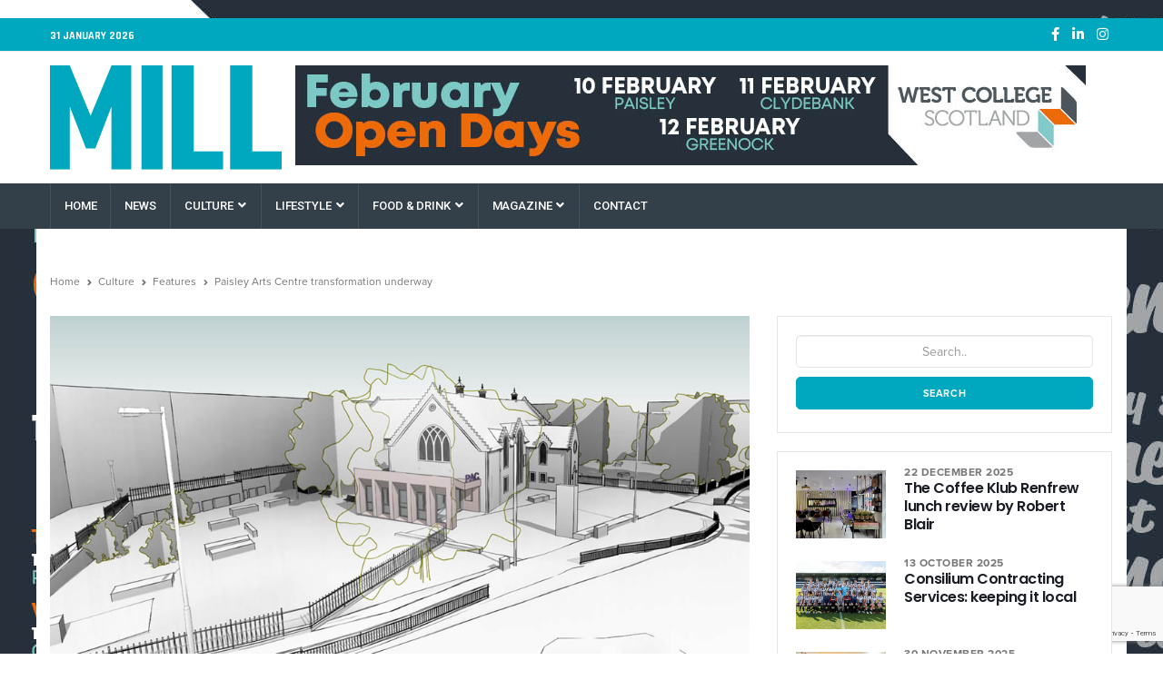

--- FILE ---
content_type: text/html; charset=UTF-8
request_url: https://www.millmagazine.co.uk/paisley-arts-centre-transformation/
body_size: 39432
content:
<!DOCTYPE html>
<html lang="en-GB" class="no-js">
<head>
    <meta charset="UTF-8" />
	<meta name="viewport" content="width=device-width, initial-scale=1">
	<link rel="pingback" href="">

		<meta name='robots' content='index, follow, max-image-preview:large, max-snippet:-1, max-video-preview:-1' />

            <script data-no-defer="1" data-ezscrex="false" data-cfasync="false" data-pagespeed-no-defer data-cookieconsent="ignore">
                var ctPublicFunctions = {"_ajax_nonce":"0691e190a3","_rest_nonce":"6b30aa94e0","_ajax_url":"\/wp-admin\/admin-ajax.php","_rest_url":"https:\/\/www.millmagazine.co.uk\/wp-json\/","data__cookies_type":"none","data__ajax_type":"rest","data__bot_detector_enabled":0,"data__frontend_data_log_enabled":1,"cookiePrefix":"","wprocket_detected":false,"host_url":"www.millmagazine.co.uk","text__ee_click_to_select":"Click to select the whole data","text__ee_original_email":"The complete one is","text__ee_got_it":"Got it","text__ee_blocked":"Blocked","text__ee_cannot_connect":"Cannot connect","text__ee_cannot_decode":"Can not decode email. Unknown reason","text__ee_email_decoder":"CleanTalk email decoder","text__ee_wait_for_decoding":"The magic is on the way!","text__ee_decoding_process":"Please wait a few seconds while we decode the contact data."}
            </script>
        
            <script data-no-defer="1" data-ezscrex="false" data-cfasync="false" data-pagespeed-no-defer data-cookieconsent="ignore">
                var ctPublic = {"_ajax_nonce":"0691e190a3","settings__forms__check_internal":"0","settings__forms__check_external":"0","settings__forms__force_protection":0,"settings__forms__search_test":"1","settings__forms__wc_add_to_cart":"0","settings__data__bot_detector_enabled":0,"settings__sfw__anti_crawler":0,"blog_home":"https:\/\/www.millmagazine.co.uk\/","pixel__setting":"3","pixel__enabled":true,"pixel__url":"https:\/\/moderate4-v4.cleantalk.org\/pixel\/275d326b1ebcf388141bd032b5015677.gif","data__email_check_before_post":"1","data__email_check_exist_post":0,"data__cookies_type":"none","data__key_is_ok":true,"data__visible_fields_required":true,"wl_brandname":"Anti-Spam by CleanTalk","wl_brandname_short":"CleanTalk","ct_checkjs_key":"865d7eabdd2fff74e868f79b5e6704c079792d2f5162ce1f5fe2665d2ab2d94c","emailEncoderPassKey":"6567905a99f6fa4641cf525c8cf1e969","bot_detector_forms_excluded":"W10=","advancedCacheExists":false,"varnishCacheExists":false,"wc_ajax_add_to_cart":false}
            </script>
        
	<!-- This site is optimized with the Yoast SEO plugin v26.8 - https://yoast.com/product/yoast-seo-wordpress/ -->
	<title>Paisley Arts Centre transformation underway - Mill Renfrewshire</title>
	<meta name="description" content="Work has now started on a transformation of Paisley Arts Centre which will add new performance facilities and an extension to the venue." />
	<link rel="canonical" href="https://www.millmagazine.co.uk/paisley-arts-centre-transformation/" />
	<meta property="og:locale" content="en_GB" />
	<meta property="og:type" content="article" />
	<meta property="og:title" content="Paisley Arts Centre transformation underway" />
	<meta property="og:description" content="Work has now started on a transformation of Paisley Arts Centre which will add new modern performance facilities and an extension to the much-loved historic venue." />
	<meta property="og:url" content="https://www.millmagazine.co.uk/paisley-arts-centre-transformation/" />
	<meta property="og:site_name" content="Mill Renfrewshire" />
	<meta property="article:publisher" content="https://www.facebook.com/millmagazine" />
	<meta property="article:published_time" content="2022-07-17T22:02:45+00:00" />
	<meta property="og:image" content="https://www.millmagazine.co.uk/wp-content/uploads/2022/07/Paisley-Arts-Centre-Exterior.jpg" />
	<meta property="og:image:width" content="1000" />
	<meta property="og:image:height" content="587" />
	<meta property="og:image:type" content="image/jpeg" />
	<meta name="author" content="Paul" />
	<meta name="twitter:card" content="summary_large_image" />
	<meta name="twitter:title" content="Paisley Arts Centre transformation underway" />
	<meta name="twitter:description" content="Work has now started on a transformation of Paisley Arts Centre which will add new modern performance facilities and an extension to the much-loved historic venue." />
	<meta name="twitter:image" content="https://www.millmagazine.co.uk/wp-content/uploads/2022/07/Paisley-Arts-Centre-Exterior.jpg" />
	<meta name="twitter:creator" content="@millmagazine" />
	<meta name="twitter:site" content="@millmagazine" />
	<meta name="twitter:label1" content="Written by" />
	<meta name="twitter:data1" content="Paul" />
	<meta name="twitter:label2" content="Estimated reading time" />
	<meta name="twitter:data2" content="3 minutes" />
	<script type="application/ld+json" class="yoast-schema-graph">{"@context":"https://schema.org","@graph":[{"@type":"Article","@id":"https://www.millmagazine.co.uk/paisley-arts-centre-transformation/#article","isPartOf":{"@id":"https://www.millmagazine.co.uk/paisley-arts-centre-transformation/"},"author":{"name":"Paul","@id":"https://www.millmagazine.co.uk/#/schema/person/33237d28038aa20d9676543721837b01"},"headline":"Paisley Arts Centre transformation underway","datePublished":"2022-07-17T22:02:45+00:00","mainEntityOfPage":{"@id":"https://www.millmagazine.co.uk/paisley-arts-centre-transformation/"},"wordCount":590,"commentCount":0,"publisher":{"@id":"https://www.millmagazine.co.uk/#organization"},"image":{"@id":"https://www.millmagazine.co.uk/paisley-arts-centre-transformation/#primaryimage"},"thumbnailUrl":"https://www.millmagazine.co.uk/wp-content/uploads/2022/07/Paisley-Arts-Centre-Exterior.jpg","keywords":["arts","Clark Contracts","events","Lisa-Marie Hughes","OneRen","Paisley","Paisley Arts Centre"],"articleSection":["Features"],"inLanguage":"en-GB","potentialAction":[{"@type":"CommentAction","name":"Comment","target":["https://www.millmagazine.co.uk/paisley-arts-centre-transformation/#respond"]}]},{"@type":"WebPage","@id":"https://www.millmagazine.co.uk/paisley-arts-centre-transformation/","url":"https://www.millmagazine.co.uk/paisley-arts-centre-transformation/","name":"Paisley Arts Centre transformation underway - Mill Renfrewshire","isPartOf":{"@id":"https://www.millmagazine.co.uk/#website"},"primaryImageOfPage":{"@id":"https://www.millmagazine.co.uk/paisley-arts-centre-transformation/#primaryimage"},"image":{"@id":"https://www.millmagazine.co.uk/paisley-arts-centre-transformation/#primaryimage"},"thumbnailUrl":"https://www.millmagazine.co.uk/wp-content/uploads/2022/07/Paisley-Arts-Centre-Exterior.jpg","datePublished":"2022-07-17T22:02:45+00:00","description":"Work has now started on a transformation of Paisley Arts Centre which will add new performance facilities and an extension to the venue.","breadcrumb":{"@id":"https://www.millmagazine.co.uk/paisley-arts-centre-transformation/#breadcrumb"},"inLanguage":"en-GB","potentialAction":[{"@type":"ReadAction","target":["https://www.millmagazine.co.uk/paisley-arts-centre-transformation/"]}]},{"@type":"ImageObject","inLanguage":"en-GB","@id":"https://www.millmagazine.co.uk/paisley-arts-centre-transformation/#primaryimage","url":"https://www.millmagazine.co.uk/wp-content/uploads/2022/07/Paisley-Arts-Centre-Exterior.jpg","contentUrl":"https://www.millmagazine.co.uk/wp-content/uploads/2022/07/Paisley-Arts-Centre-Exterior.jpg","width":1000,"height":587,"caption":"Paisley Arts Centre Exterior"},{"@type":"BreadcrumbList","@id":"https://www.millmagazine.co.uk/paisley-arts-centre-transformation/#breadcrumb","itemListElement":[{"@type":"ListItem","position":1,"name":"Home","item":"https://www.millmagazine.co.uk/"},{"@type":"ListItem","position":2,"name":"Paisley Arts Centre transformation underway"}]},{"@type":"WebSite","@id":"https://www.millmagazine.co.uk/#website","url":"https://www.millmagazine.co.uk/","name":"Mill Renfrewshire","description":"Culture and lifestyle for Renfrewshire, online and in print.","publisher":{"@id":"https://www.millmagazine.co.uk/#organization"},"potentialAction":[{"@type":"SearchAction","target":{"@type":"EntryPoint","urlTemplate":"https://www.millmagazine.co.uk/?s={search_term_string}"},"query-input":{"@type":"PropertyValueSpecification","valueRequired":true,"valueName":"search_term_string"}}],"inLanguage":"en-GB"},{"@type":"Organization","@id":"https://www.millmagazine.co.uk/#organization","name":"Mill Magazine Ltd","url":"https://www.millmagazine.co.uk/","logo":{"@type":"ImageObject","inLanguage":"en-GB","@id":"https://www.millmagazine.co.uk/#/schema/logo/image/","url":"https://www.millmagazine.co.uk/wp-content/uploads/2020/12/Mill-Logo.svg","contentUrl":"https://www.millmagazine.co.uk/wp-content/uploads/2020/12/Mill-Logo.svg","width":1,"height":1,"caption":"Mill Magazine Ltd"},"image":{"@id":"https://www.millmagazine.co.uk/#/schema/logo/image/"},"sameAs":["https://www.facebook.com/millmagazine","https://x.com/millmagazine","https://www.instagram.com/millmagazine_/","https://www.linkedin.com/company/10548645/admin/"]},{"@type":"Person","@id":"https://www.millmagazine.co.uk/#/schema/person/33237d28038aa20d9676543721837b01","name":"Paul","image":{"@type":"ImageObject","inLanguage":"en-GB","@id":"https://www.millmagazine.co.uk/#/schema/person/image/","url":"https://secure.gravatar.com/avatar/48eb248890d4dbb7964e4b94902401444c428aca26455e50c53f4cc97a3cb59d?s=96&d=mm&r=g","contentUrl":"https://secure.gravatar.com/avatar/48eb248890d4dbb7964e4b94902401444c428aca26455e50c53f4cc97a3cb59d?s=96&d=mm&r=g","caption":"Paul"},"url":"https://www.millmagazine.co.uk/author/paul/"}]}</script>
	<!-- / Yoast SEO plugin. -->


<link rel='dns-prefetch' href='//www.millmagazine.co.uk' />
<link rel='dns-prefetch' href='//fonts.googleapis.com' />
<link rel="alternate" type="application/rss+xml" title="Mill Renfrewshire &raquo; Feed" href="https://www.millmagazine.co.uk/feed/" />
<link rel="alternate" type="application/rss+xml" title="Mill Renfrewshire &raquo; Comments Feed" href="https://www.millmagazine.co.uk/comments/feed/" />
<link rel="alternate" type="application/rss+xml" title="Mill Renfrewshire &raquo; Paisley Arts Centre transformation underway Comments Feed" href="https://www.millmagazine.co.uk/paisley-arts-centre-transformation/feed/" />
<link rel="alternate" title="oEmbed (JSON)" type="application/json+oembed" href="https://www.millmagazine.co.uk/wp-json/oembed/1.0/embed?url=https%3A%2F%2Fwww.millmagazine.co.uk%2Fpaisley-arts-centre-transformation%2F" />
<link rel="alternate" title="oEmbed (XML)" type="text/xml+oembed" href="https://www.millmagazine.co.uk/wp-json/oembed/1.0/embed?url=https%3A%2F%2Fwww.millmagazine.co.uk%2Fpaisley-arts-centre-transformation%2F&#038;format=xml" />
		<!-- This site uses the Google Analytics by MonsterInsights plugin v9.11.1 - Using Analytics tracking - https://www.monsterinsights.com/ -->
							<script src="//www.googletagmanager.com/gtag/js?id=G-SFE6CH3J4T"  data-cfasync="false" data-wpfc-render="false" type="text/javascript" async></script>
			<script data-cfasync="false" data-wpfc-render="false" type="text/javascript">
				var mi_version = '9.11.1';
				var mi_track_user = true;
				var mi_no_track_reason = '';
								var MonsterInsightsDefaultLocations = {"page_location":"https:\/\/www.millmagazine.co.uk\/paisley-arts-centre-transformation\/"};
								if ( typeof MonsterInsightsPrivacyGuardFilter === 'function' ) {
					var MonsterInsightsLocations = (typeof MonsterInsightsExcludeQuery === 'object') ? MonsterInsightsPrivacyGuardFilter( MonsterInsightsExcludeQuery ) : MonsterInsightsPrivacyGuardFilter( MonsterInsightsDefaultLocations );
				} else {
					var MonsterInsightsLocations = (typeof MonsterInsightsExcludeQuery === 'object') ? MonsterInsightsExcludeQuery : MonsterInsightsDefaultLocations;
				}

								var disableStrs = [
										'ga-disable-G-SFE6CH3J4T',
									];

				/* Function to detect opted out users */
				function __gtagTrackerIsOptedOut() {
					for (var index = 0; index < disableStrs.length; index++) {
						if (document.cookie.indexOf(disableStrs[index] + '=true') > -1) {
							return true;
						}
					}

					return false;
				}

				/* Disable tracking if the opt-out cookie exists. */
				if (__gtagTrackerIsOptedOut()) {
					for (var index = 0; index < disableStrs.length; index++) {
						window[disableStrs[index]] = true;
					}
				}

				/* Opt-out function */
				function __gtagTrackerOptout() {
					for (var index = 0; index < disableStrs.length; index++) {
						document.cookie = disableStrs[index] + '=true; expires=Thu, 31 Dec 2099 23:59:59 UTC; path=/';
						window[disableStrs[index]] = true;
					}
				}

				if ('undefined' === typeof gaOptout) {
					function gaOptout() {
						__gtagTrackerOptout();
					}
				}
								window.dataLayer = window.dataLayer || [];

				window.MonsterInsightsDualTracker = {
					helpers: {},
					trackers: {},
				};
				if (mi_track_user) {
					function __gtagDataLayer() {
						dataLayer.push(arguments);
					}

					function __gtagTracker(type, name, parameters) {
						if (!parameters) {
							parameters = {};
						}

						if (parameters.send_to) {
							__gtagDataLayer.apply(null, arguments);
							return;
						}

						if (type === 'event') {
														parameters.send_to = monsterinsights_frontend.v4_id;
							var hookName = name;
							if (typeof parameters['event_category'] !== 'undefined') {
								hookName = parameters['event_category'] + ':' + name;
							}

							if (typeof MonsterInsightsDualTracker.trackers[hookName] !== 'undefined') {
								MonsterInsightsDualTracker.trackers[hookName](parameters);
							} else {
								__gtagDataLayer('event', name, parameters);
							}
							
						} else {
							__gtagDataLayer.apply(null, arguments);
						}
					}

					__gtagTracker('js', new Date());
					__gtagTracker('set', {
						'developer_id.dZGIzZG': true,
											});
					if ( MonsterInsightsLocations.page_location ) {
						__gtagTracker('set', MonsterInsightsLocations);
					}
										__gtagTracker('config', 'G-SFE6CH3J4T', {"forceSSL":"true","link_attribution":"true"} );
										window.gtag = __gtagTracker;										(function () {
						/* https://developers.google.com/analytics/devguides/collection/analyticsjs/ */
						/* ga and __gaTracker compatibility shim. */
						var noopfn = function () {
							return null;
						};
						var newtracker = function () {
							return new Tracker();
						};
						var Tracker = function () {
							return null;
						};
						var p = Tracker.prototype;
						p.get = noopfn;
						p.set = noopfn;
						p.send = function () {
							var args = Array.prototype.slice.call(arguments);
							args.unshift('send');
							__gaTracker.apply(null, args);
						};
						var __gaTracker = function () {
							var len = arguments.length;
							if (len === 0) {
								return;
							}
							var f = arguments[len - 1];
							if (typeof f !== 'object' || f === null || typeof f.hitCallback !== 'function') {
								if ('send' === arguments[0]) {
									var hitConverted, hitObject = false, action;
									if ('event' === arguments[1]) {
										if ('undefined' !== typeof arguments[3]) {
											hitObject = {
												'eventAction': arguments[3],
												'eventCategory': arguments[2],
												'eventLabel': arguments[4],
												'value': arguments[5] ? arguments[5] : 1,
											}
										}
									}
									if ('pageview' === arguments[1]) {
										if ('undefined' !== typeof arguments[2]) {
											hitObject = {
												'eventAction': 'page_view',
												'page_path': arguments[2],
											}
										}
									}
									if (typeof arguments[2] === 'object') {
										hitObject = arguments[2];
									}
									if (typeof arguments[5] === 'object') {
										Object.assign(hitObject, arguments[5]);
									}
									if ('undefined' !== typeof arguments[1].hitType) {
										hitObject = arguments[1];
										if ('pageview' === hitObject.hitType) {
											hitObject.eventAction = 'page_view';
										}
									}
									if (hitObject) {
										action = 'timing' === arguments[1].hitType ? 'timing_complete' : hitObject.eventAction;
										hitConverted = mapArgs(hitObject);
										__gtagTracker('event', action, hitConverted);
									}
								}
								return;
							}

							function mapArgs(args) {
								var arg, hit = {};
								var gaMap = {
									'eventCategory': 'event_category',
									'eventAction': 'event_action',
									'eventLabel': 'event_label',
									'eventValue': 'event_value',
									'nonInteraction': 'non_interaction',
									'timingCategory': 'event_category',
									'timingVar': 'name',
									'timingValue': 'value',
									'timingLabel': 'event_label',
									'page': 'page_path',
									'location': 'page_location',
									'title': 'page_title',
									'referrer' : 'page_referrer',
								};
								for (arg in args) {
																		if (!(!args.hasOwnProperty(arg) || !gaMap.hasOwnProperty(arg))) {
										hit[gaMap[arg]] = args[arg];
									} else {
										hit[arg] = args[arg];
									}
								}
								return hit;
							}

							try {
								f.hitCallback();
							} catch (ex) {
							}
						};
						__gaTracker.create = newtracker;
						__gaTracker.getByName = newtracker;
						__gaTracker.getAll = function () {
							return [];
						};
						__gaTracker.remove = noopfn;
						__gaTracker.loaded = true;
						window['__gaTracker'] = __gaTracker;
					})();
									} else {
										console.log("");
					(function () {
						function __gtagTracker() {
							return null;
						}

						window['__gtagTracker'] = __gtagTracker;
						window['gtag'] = __gtagTracker;
					})();
									}
			</script>
							<!-- / Google Analytics by MonsterInsights -->
		<style id='wp-img-auto-sizes-contain-inline-css' type='text/css'>
img:is([sizes=auto i],[sizes^="auto," i]){contain-intrinsic-size:3000px 1500px}
/*# sourceURL=wp-img-auto-sizes-contain-inline-css */
</style>

<link rel='stylesheet' id='pionusnews-fonts-lato-css' href='https://fonts.googleapis.com/css?family=Lato%3A400%2C500%2C400italic&#038;subset=latin%2Clatin-ext' type='text/css' media='all' />
<link rel='stylesheet' id='pionusnews-fonts-rajdhani-css' href='https://fonts.googleapis.com/css?family=Rajdhani%3A400%2C500%2C600%2C700&#038;subset=latin%2Clatin-ext' type='text/css' media='all' />
<link rel='stylesheet' id='pionusnews-fonts-poppins-css' href='https://fonts.googleapis.com/css?family=Poppins%3A400%2C500%2C600%2C700&#038;subset=latin%2Clatin-ext' type='text/css' media='all' />
<link rel='stylesheet' id='pionusnews-fonts-roboto-css' href='https://fonts.googleapis.com/css?family=Roboto%3A400%2C500%2C600%2C700%2C400italic&#038;subset=latin%2Clatin-ext' type='text/css' media='all' />
<link rel='stylesheet' id='font-awesome-latest-css' href='https://www.millmagazine.co.uk/wp-content/themes/pantograph/css/fontawesome-all.min.css?ver=6.9' type='text/css' media='all' />
<link rel='stylesheet' id='bootstrap-css' href='https://www.millmagazine.co.uk/wp-content/themes/pantograph/css/bootstrap.css?ver=6.9' type='text/css' media='all' />
<link rel='stylesheet' id='slick-css' href='https://www.millmagazine.co.uk/wp-content/themes/pantograph/css/slick.css?ver=6.9' type='text/css' media='all' />
<link rel='stylesheet' id='animate-css' href='https://www.millmagazine.co.uk/wp-content/themes/pantograph/css/animate.css?ver=6.9' type='text/css' media='all' />
<link rel='stylesheet' id='pionusnews-ts-css' href='https://www.millmagazine.co.uk/wp-content/themes/pantograph/css/ts.css?ver=6.9' type='text/css' media='all' />
<link rel='stylesheet' id='pionusnews-main-styles-css' href='https://www.millmagazine.co.uk/wp-content/themes/pantograph/css/main-styles.css?ver=6.9' type='text/css' media='all' />
<link rel='stylesheet' id='pantograph-stylesheet-css' href='https://www.millmagazine.co.uk/wp-content/themes/pantograph/style.css?ver=6.9' type='text/css' media='all' />
<link rel='stylesheet' id='pionusnews-style-font1-css' href='https://www.millmagazine.co.uk/wp-content/themes/pantograph/css/style-font1.css?ver=6.9' type='text/css' media='all' />
<link rel='stylesheet' id='pionusnews-gutenberg-additions-css' href='https://www.millmagazine.co.uk/wp-content/themes/pantograph/gutenberg/css/gutenberg-additions.css?ver=6.9' type='text/css' media='all' />
<link rel='stylesheet' id='pionusnews-sticky-menu-css' href='https://www.millmagazine.co.uk/wp-content/themes/pantograph/css/sticky-wide-menu.css?ver=6.9' type='text/css' media='all' />
<link rel='stylesheet' id='pionusnews-title-style12-css' href='https://www.millmagazine.co.uk/wp-content/themes/pantograph/css/title/title-style12.css?ver=6.9' type='text/css' media='all' />
<link rel='stylesheet' id='pionusnews-sidebar-title-style3-css' href='https://www.millmagazine.co.uk/wp-content/themes/pantograph/css/title/sidebar-title-style3.css?ver=6.9' type='text/css' media='all' />
<link rel='stylesheet' id='pionusnews-newmenustyle-css' href='https://www.millmagazine.co.uk/wp-content/themes/pantograph/css/newmenustyle.css?ver=6.9' type='text/css' media='all' />
<link rel='stylesheet' id='wp-event-manager-frontend-css' href='https://www.millmagazine.co.uk/wp-content/plugins/wp-event-manager/assets/css/frontend.min.css?ver=6.9' type='text/css' media='all' />
<link rel='stylesheet' id='wp-event-manager-jquery-ui-daterangepicker-css' href='https://www.millmagazine.co.uk/wp-content/plugins/wp-event-manager/assets/js/jquery-ui-daterangepicker/jquery.comiseo.daterangepicker.css?ver=6.9' type='text/css' media='all' />
<link rel='stylesheet' id='wp-event-manager-jquery-ui-daterangepicker-style-css' href='https://www.millmagazine.co.uk/wp-content/plugins/wp-event-manager/assets/js/jquery-ui-daterangepicker/styles.css?ver=6.9' type='text/css' media='all' />
<link rel='stylesheet' id='wp-event-manager-jquery-ui-css-css' href='https://www.millmagazine.co.uk/wp-content/plugins/wp-event-manager/assets/js/jquery-ui/jquery-ui.css?ver=6.9' type='text/css' media='all' />
<link rel='stylesheet' id='wp-event-manager-grid-style-css' href='https://www.millmagazine.co.uk/wp-content/plugins/wp-event-manager/assets/css/wpem-grid.min.css?ver=6.9' type='text/css' media='all' />
<link rel='stylesheet' id='wp-event-manager-font-style-css' href='https://www.millmagazine.co.uk/wp-content/plugins/wp-event-manager/assets/fonts/style.css?ver=6.9' type='text/css' media='all' />
<style id='wp-emoji-styles-inline-css' type='text/css'>

	img.wp-smiley, img.emoji {
		display: inline !important;
		border: none !important;
		box-shadow: none !important;
		height: 1em !important;
		width: 1em !important;
		margin: 0 0.07em !important;
		vertical-align: -0.1em !important;
		background: none !important;
		padding: 0 !important;
	}
/*# sourceURL=wp-emoji-styles-inline-css */
</style>
<link rel='stylesheet' id='wp-block-library-css' href='https://www.millmagazine.co.uk/wp-includes/css/dist/block-library/style.min.css?ver=6.9' type='text/css' media='all' />
<style id='wp-block-library-theme-inline-css' type='text/css'>
.wp-block-audio :where(figcaption){color:#555;font-size:13px;text-align:center}.is-dark-theme .wp-block-audio :where(figcaption){color:#ffffffa6}.wp-block-audio{margin:0 0 1em}.wp-block-code{border:1px solid #ccc;border-radius:4px;font-family:Menlo,Consolas,monaco,monospace;padding:.8em 1em}.wp-block-embed :where(figcaption){color:#555;font-size:13px;text-align:center}.is-dark-theme .wp-block-embed :where(figcaption){color:#ffffffa6}.wp-block-embed{margin:0 0 1em}.blocks-gallery-caption{color:#555;font-size:13px;text-align:center}.is-dark-theme .blocks-gallery-caption{color:#ffffffa6}:root :where(.wp-block-image figcaption){color:#555;font-size:13px;text-align:center}.is-dark-theme :root :where(.wp-block-image figcaption){color:#ffffffa6}.wp-block-image{margin:0 0 1em}.wp-block-pullquote{border-bottom:4px solid;border-top:4px solid;color:currentColor;margin-bottom:1.75em}.wp-block-pullquote :where(cite),.wp-block-pullquote :where(footer),.wp-block-pullquote__citation{color:currentColor;font-size:.8125em;font-style:normal;text-transform:uppercase}.wp-block-quote{border-left:.25em solid;margin:0 0 1.75em;padding-left:1em}.wp-block-quote cite,.wp-block-quote footer{color:currentColor;font-size:.8125em;font-style:normal;position:relative}.wp-block-quote:where(.has-text-align-right){border-left:none;border-right:.25em solid;padding-left:0;padding-right:1em}.wp-block-quote:where(.has-text-align-center){border:none;padding-left:0}.wp-block-quote.is-large,.wp-block-quote.is-style-large,.wp-block-quote:where(.is-style-plain){border:none}.wp-block-search .wp-block-search__label{font-weight:700}.wp-block-search__button{border:1px solid #ccc;padding:.375em .625em}:where(.wp-block-group.has-background){padding:1.25em 2.375em}.wp-block-separator.has-css-opacity{opacity:.4}.wp-block-separator{border:none;border-bottom:2px solid;margin-left:auto;margin-right:auto}.wp-block-separator.has-alpha-channel-opacity{opacity:1}.wp-block-separator:not(.is-style-wide):not(.is-style-dots){width:100px}.wp-block-separator.has-background:not(.is-style-dots){border-bottom:none;height:1px}.wp-block-separator.has-background:not(.is-style-wide):not(.is-style-dots){height:2px}.wp-block-table{margin:0 0 1em}.wp-block-table td,.wp-block-table th{word-break:normal}.wp-block-table :where(figcaption){color:#555;font-size:13px;text-align:center}.is-dark-theme .wp-block-table :where(figcaption){color:#ffffffa6}.wp-block-video :where(figcaption){color:#555;font-size:13px;text-align:center}.is-dark-theme .wp-block-video :where(figcaption){color:#ffffffa6}.wp-block-video{margin:0 0 1em}:root :where(.wp-block-template-part.has-background){margin-bottom:0;margin-top:0;padding:1.25em 2.375em}
/*# sourceURL=/wp-includes/css/dist/block-library/theme.min.css */
</style>
<style id='classic-theme-styles-inline-css' type='text/css'>
/*! This file is auto-generated */
.wp-block-button__link{color:#fff;background-color:#32373c;border-radius:9999px;box-shadow:none;text-decoration:none;padding:calc(.667em + 2px) calc(1.333em + 2px);font-size:1.125em}.wp-block-file__button{background:#32373c;color:#fff;text-decoration:none}
/*# sourceURL=/wp-includes/css/classic-themes.min.css */
</style>
<style id='feedzy-rss-feeds-loop-style-inline-css' type='text/css'>
.wp-block-feedzy-rss-feeds-loop{display:grid;gap:24px;grid-template-columns:repeat(1,1fr)}@media(min-width:782px){.wp-block-feedzy-rss-feeds-loop.feedzy-loop-columns-2,.wp-block-feedzy-rss-feeds-loop.feedzy-loop-columns-3,.wp-block-feedzy-rss-feeds-loop.feedzy-loop-columns-4,.wp-block-feedzy-rss-feeds-loop.feedzy-loop-columns-5{grid-template-columns:repeat(2,1fr)}}@media(min-width:960px){.wp-block-feedzy-rss-feeds-loop.feedzy-loop-columns-2{grid-template-columns:repeat(2,1fr)}.wp-block-feedzy-rss-feeds-loop.feedzy-loop-columns-3{grid-template-columns:repeat(3,1fr)}.wp-block-feedzy-rss-feeds-loop.feedzy-loop-columns-4{grid-template-columns:repeat(4,1fr)}.wp-block-feedzy-rss-feeds-loop.feedzy-loop-columns-5{grid-template-columns:repeat(5,1fr)}}.wp-block-feedzy-rss-feeds-loop .wp-block-image.is-style-rounded img{border-radius:9999px}.wp-block-feedzy-rss-feeds-loop .wp-block-image:has(:is(img:not([src]),img[src=""])){display:none}

/*# sourceURL=https://www.millmagazine.co.uk/wp-content/plugins/feedzy-rss-feeds/build/loop/style-index.css */
</style>
<style id='global-styles-inline-css' type='text/css'>
:root{--wp--preset--aspect-ratio--square: 1;--wp--preset--aspect-ratio--4-3: 4/3;--wp--preset--aspect-ratio--3-4: 3/4;--wp--preset--aspect-ratio--3-2: 3/2;--wp--preset--aspect-ratio--2-3: 2/3;--wp--preset--aspect-ratio--16-9: 16/9;--wp--preset--aspect-ratio--9-16: 9/16;--wp--preset--color--black: #000000;--wp--preset--color--cyan-bluish-gray: #abb8c3;--wp--preset--color--white: #ffffff;--wp--preset--color--pale-pink: #f78da7;--wp--preset--color--vivid-red: #cf2e2e;--wp--preset--color--luminous-vivid-orange: #ff6900;--wp--preset--color--luminous-vivid-amber: #fcb900;--wp--preset--color--light-green-cyan: #7bdcb5;--wp--preset--color--vivid-green-cyan: #00d084;--wp--preset--color--pale-cyan-blue: #8ed1fc;--wp--preset--color--vivid-cyan-blue: #0693e3;--wp--preset--color--vivid-purple: #9b51e0;--wp--preset--color--primary: #f26363;--wp--preset--gradient--vivid-cyan-blue-to-vivid-purple: linear-gradient(135deg,rgb(6,147,227) 0%,rgb(155,81,224) 100%);--wp--preset--gradient--light-green-cyan-to-vivid-green-cyan: linear-gradient(135deg,rgb(122,220,180) 0%,rgb(0,208,130) 100%);--wp--preset--gradient--luminous-vivid-amber-to-luminous-vivid-orange: linear-gradient(135deg,rgb(252,185,0) 0%,rgb(255,105,0) 100%);--wp--preset--gradient--luminous-vivid-orange-to-vivid-red: linear-gradient(135deg,rgb(255,105,0) 0%,rgb(207,46,46) 100%);--wp--preset--gradient--very-light-gray-to-cyan-bluish-gray: linear-gradient(135deg,rgb(238,238,238) 0%,rgb(169,184,195) 100%);--wp--preset--gradient--cool-to-warm-spectrum: linear-gradient(135deg,rgb(74,234,220) 0%,rgb(151,120,209) 20%,rgb(207,42,186) 40%,rgb(238,44,130) 60%,rgb(251,105,98) 80%,rgb(254,248,76) 100%);--wp--preset--gradient--blush-light-purple: linear-gradient(135deg,rgb(255,206,236) 0%,rgb(152,150,240) 100%);--wp--preset--gradient--blush-bordeaux: linear-gradient(135deg,rgb(254,205,165) 0%,rgb(254,45,45) 50%,rgb(107,0,62) 100%);--wp--preset--gradient--luminous-dusk: linear-gradient(135deg,rgb(255,203,112) 0%,rgb(199,81,192) 50%,rgb(65,88,208) 100%);--wp--preset--gradient--pale-ocean: linear-gradient(135deg,rgb(255,245,203) 0%,rgb(182,227,212) 50%,rgb(51,167,181) 100%);--wp--preset--gradient--electric-grass: linear-gradient(135deg,rgb(202,248,128) 0%,rgb(113,206,126) 100%);--wp--preset--gradient--midnight: linear-gradient(135deg,rgb(2,3,129) 0%,rgb(40,116,252) 100%);--wp--preset--font-size--small: 13px;--wp--preset--font-size--medium: 20px;--wp--preset--font-size--large: 36px;--wp--preset--font-size--x-large: 42px;--wp--preset--spacing--20: 0.44rem;--wp--preset--spacing--30: 0.67rem;--wp--preset--spacing--40: 1rem;--wp--preset--spacing--50: 1.5rem;--wp--preset--spacing--60: 2.25rem;--wp--preset--spacing--70: 3.38rem;--wp--preset--spacing--80: 5.06rem;--wp--preset--shadow--natural: 6px 6px 9px rgba(0, 0, 0, 0.2);--wp--preset--shadow--deep: 12px 12px 50px rgba(0, 0, 0, 0.4);--wp--preset--shadow--sharp: 6px 6px 0px rgba(0, 0, 0, 0.2);--wp--preset--shadow--outlined: 6px 6px 0px -3px rgb(255, 255, 255), 6px 6px rgb(0, 0, 0);--wp--preset--shadow--crisp: 6px 6px 0px rgb(0, 0, 0);}:where(.is-layout-flex){gap: 0.5em;}:where(.is-layout-grid){gap: 0.5em;}body .is-layout-flex{display: flex;}.is-layout-flex{flex-wrap: wrap;align-items: center;}.is-layout-flex > :is(*, div){margin: 0;}body .is-layout-grid{display: grid;}.is-layout-grid > :is(*, div){margin: 0;}:where(.wp-block-columns.is-layout-flex){gap: 2em;}:where(.wp-block-columns.is-layout-grid){gap: 2em;}:where(.wp-block-post-template.is-layout-flex){gap: 1.25em;}:where(.wp-block-post-template.is-layout-grid){gap: 1.25em;}.has-black-color{color: var(--wp--preset--color--black) !important;}.has-cyan-bluish-gray-color{color: var(--wp--preset--color--cyan-bluish-gray) !important;}.has-white-color{color: var(--wp--preset--color--white) !important;}.has-pale-pink-color{color: var(--wp--preset--color--pale-pink) !important;}.has-vivid-red-color{color: var(--wp--preset--color--vivid-red) !important;}.has-luminous-vivid-orange-color{color: var(--wp--preset--color--luminous-vivid-orange) !important;}.has-luminous-vivid-amber-color{color: var(--wp--preset--color--luminous-vivid-amber) !important;}.has-light-green-cyan-color{color: var(--wp--preset--color--light-green-cyan) !important;}.has-vivid-green-cyan-color{color: var(--wp--preset--color--vivid-green-cyan) !important;}.has-pale-cyan-blue-color{color: var(--wp--preset--color--pale-cyan-blue) !important;}.has-vivid-cyan-blue-color{color: var(--wp--preset--color--vivid-cyan-blue) !important;}.has-vivid-purple-color{color: var(--wp--preset--color--vivid-purple) !important;}.has-black-background-color{background-color: var(--wp--preset--color--black) !important;}.has-cyan-bluish-gray-background-color{background-color: var(--wp--preset--color--cyan-bluish-gray) !important;}.has-white-background-color{background-color: var(--wp--preset--color--white) !important;}.has-pale-pink-background-color{background-color: var(--wp--preset--color--pale-pink) !important;}.has-vivid-red-background-color{background-color: var(--wp--preset--color--vivid-red) !important;}.has-luminous-vivid-orange-background-color{background-color: var(--wp--preset--color--luminous-vivid-orange) !important;}.has-luminous-vivid-amber-background-color{background-color: var(--wp--preset--color--luminous-vivid-amber) !important;}.has-light-green-cyan-background-color{background-color: var(--wp--preset--color--light-green-cyan) !important;}.has-vivid-green-cyan-background-color{background-color: var(--wp--preset--color--vivid-green-cyan) !important;}.has-pale-cyan-blue-background-color{background-color: var(--wp--preset--color--pale-cyan-blue) !important;}.has-vivid-cyan-blue-background-color{background-color: var(--wp--preset--color--vivid-cyan-blue) !important;}.has-vivid-purple-background-color{background-color: var(--wp--preset--color--vivid-purple) !important;}.has-black-border-color{border-color: var(--wp--preset--color--black) !important;}.has-cyan-bluish-gray-border-color{border-color: var(--wp--preset--color--cyan-bluish-gray) !important;}.has-white-border-color{border-color: var(--wp--preset--color--white) !important;}.has-pale-pink-border-color{border-color: var(--wp--preset--color--pale-pink) !important;}.has-vivid-red-border-color{border-color: var(--wp--preset--color--vivid-red) !important;}.has-luminous-vivid-orange-border-color{border-color: var(--wp--preset--color--luminous-vivid-orange) !important;}.has-luminous-vivid-amber-border-color{border-color: var(--wp--preset--color--luminous-vivid-amber) !important;}.has-light-green-cyan-border-color{border-color: var(--wp--preset--color--light-green-cyan) !important;}.has-vivid-green-cyan-border-color{border-color: var(--wp--preset--color--vivid-green-cyan) !important;}.has-pale-cyan-blue-border-color{border-color: var(--wp--preset--color--pale-cyan-blue) !important;}.has-vivid-cyan-blue-border-color{border-color: var(--wp--preset--color--vivid-cyan-blue) !important;}.has-vivid-purple-border-color{border-color: var(--wp--preset--color--vivid-purple) !important;}.has-vivid-cyan-blue-to-vivid-purple-gradient-background{background: var(--wp--preset--gradient--vivid-cyan-blue-to-vivid-purple) !important;}.has-light-green-cyan-to-vivid-green-cyan-gradient-background{background: var(--wp--preset--gradient--light-green-cyan-to-vivid-green-cyan) !important;}.has-luminous-vivid-amber-to-luminous-vivid-orange-gradient-background{background: var(--wp--preset--gradient--luminous-vivid-amber-to-luminous-vivid-orange) !important;}.has-luminous-vivid-orange-to-vivid-red-gradient-background{background: var(--wp--preset--gradient--luminous-vivid-orange-to-vivid-red) !important;}.has-very-light-gray-to-cyan-bluish-gray-gradient-background{background: var(--wp--preset--gradient--very-light-gray-to-cyan-bluish-gray) !important;}.has-cool-to-warm-spectrum-gradient-background{background: var(--wp--preset--gradient--cool-to-warm-spectrum) !important;}.has-blush-light-purple-gradient-background{background: var(--wp--preset--gradient--blush-light-purple) !important;}.has-blush-bordeaux-gradient-background{background: var(--wp--preset--gradient--blush-bordeaux) !important;}.has-luminous-dusk-gradient-background{background: var(--wp--preset--gradient--luminous-dusk) !important;}.has-pale-ocean-gradient-background{background: var(--wp--preset--gradient--pale-ocean) !important;}.has-electric-grass-gradient-background{background: var(--wp--preset--gradient--electric-grass) !important;}.has-midnight-gradient-background{background: var(--wp--preset--gradient--midnight) !important;}.has-small-font-size{font-size: var(--wp--preset--font-size--small) !important;}.has-medium-font-size{font-size: var(--wp--preset--font-size--medium) !important;}.has-large-font-size{font-size: var(--wp--preset--font-size--large) !important;}.has-x-large-font-size{font-size: var(--wp--preset--font-size--x-large) !important;}
:where(.wp-block-post-template.is-layout-flex){gap: 1.25em;}:where(.wp-block-post-template.is-layout-grid){gap: 1.25em;}
:where(.wp-block-term-template.is-layout-flex){gap: 1.25em;}:where(.wp-block-term-template.is-layout-grid){gap: 1.25em;}
:where(.wp-block-columns.is-layout-flex){gap: 2em;}:where(.wp-block-columns.is-layout-grid){gap: 2em;}
:root :where(.wp-block-pullquote){font-size: 1.5em;line-height: 1.6;}
/*# sourceURL=global-styles-inline-css */
</style>
<link rel='stylesheet' id='cleantalk-public-css-css' href='https://www.millmagazine.co.uk/wp-content/plugins/cleantalk-spam-protect/css/cleantalk-public.min.css?ver=6.71.1_1769418825' type='text/css' media='all' />
<link rel='stylesheet' id='cleantalk-email-decoder-css-css' href='https://www.millmagazine.co.uk/wp-content/plugins/cleantalk-spam-protect/css/cleantalk-email-decoder.min.css?ver=6.71.1_1769418825' type='text/css' media='all' />
<link rel='stylesheet' id='cpsh-shortcodes-css' href='https://www.millmagazine.co.uk/wp-content/plugins/column-shortcodes//assets/css/shortcodes.css?ver=1.0.1' type='text/css' media='all' />
<link rel='stylesheet' id='contact-form-7-css' href='https://www.millmagazine.co.uk/wp-content/plugins/contact-form-7/includes/css/styles.css?ver=6.1.4' type='text/css' media='all' />
<link rel='stylesheet' id='the_pantograph_extensions-css' href='https://www.millmagazine.co.uk/wp-content/plugins/the_pantograph_extensions/modules/css/the_pionusnews_extensions.css?ver=6.9' type='text/css' media='all' />
<link rel='stylesheet' id='ft_tremendous-instagram-style-css' href='https://www.millmagazine.co.uk/wp-content/plugins/the_pantograph_extensions/modules/widgets/instagram/css/style.css?ver=6.9' type='text/css' media='all' />
<link rel='stylesheet' id='ft_tremendous-twitter-style-css' href='https://www.millmagazine.co.uk/wp-content/plugins/the_pantograph_extensions/modules/widgets/twitter/css/style.css?ver=6.9' type='text/css' media='all' />
<link rel='stylesheet' id='ft_tremendous-social-counter-style-css' href='https://www.millmagazine.co.uk/wp-content/plugins/the_pantograph_extensions/modules/widgets/social-counter/css/style.css?ver=6.9' type='text/css' media='all' />
<link rel='stylesheet' id='wp-event-manager-jquery-timepicker-css-css' href='https://www.millmagazine.co.uk/wp-content/plugins/wp-event-manager/assets/js/jquery-timepicker/jquery.timepicker.min.css?ver=6.9' type='text/css' media='all' />
<link rel='stylesheet' id='pantograph-child-stylesheet-css' href='https://www.millmagazine.co.uk/wp-content/themes/pantograph-child/style.css?ver=6.9' type='text/css' media='all' />
<link rel='stylesheet' id='custom-style-css' href='https://www.millmagazine.co.uk/wp-content/themes/pantograph/css/custom_script.css?ver=6.9' type='text/css' media='all' />
<style id='custom-style-inline-css' type='text/css'>

				.title_style_1 .titleh3.margin-bottom-20{
						color: #00a8bf;
					}
					.title_style_1 .titleh3.margin-bottom-20:before {
						background: #00a8bf;
					}

					.title_style_1 h3.margin-bottom-15{
						color: #00a8bf;
					}
					.title_style_1 h3.margin-bottom-15:before {
						background: #00a8bf;
					}
					.title_style_1 h4.margin-bottom-15{
						color: #00a8bf;
					}
					.title_style_1 h4.margin-bottom-15:before {
						background: #00a8bf;
					}
					.title_style_2 .titleh3.margin-bottom-20{
						border-bottom: 4px solid #00a8bf;
					}
					.title_style_2 h3.margin-bottom-15{
						border-bottom: 4px solid #00a8bf;
					}

					.title_style_2 h4.margin-bottom-15{
						border-bottom: 4px solid #00a8bf;
					}
					.title_style_4 .titleh3.margin-bottom-20{
						border-top: 4px solid #00a8bf;
					}
					.title_style_4 .pull-right .nav-tabs>li.active>a, .pull-right .nav-tabs>li.active>a:focus, .pull-right .nav-tabs>li.active>a:hover {
						color: #F26262;
					}
					.title_style_4 h3.margin-bottom-15{
						border-top: 4px solid #00a8bf;
					}

					.title_style_4 h4.margin-bottom-15{
						border-top: 4px solid #00a8bf;

					}
					.title_style_5 h3 b, .title_style_5 h4 b {
						background-color: #00a8bf; 
					}

					.title_style_5 .titleh3.margin-bottom-20 b {
						background-color: #00a8bf; 
					}
					.title_style_6 h3 b, .title_style_6 h4 b {
						background-color: #00a8bf; 
					}

					.title_style_6 .titleh3.margin-bottom-20{
						border-top: 3px solid #00a8bf;
					}
					.title_style_6 .titleh3.margin-bottom-20 b{
						background: #00a8bf;
					}

					.title_style_6 h3.margin-bottom-15{
						border-top: 3px solid #00a8bf;
					}

					.title_style_6 h4.margin-bottom-15{
						border-top: 3px solid #00a8bf;
					}
					.title_style_7 h3 b, .title_style_7 h4 b {
						background-color: #00a8bf; 
					}
					.title_style_7 .titleh3.margin-bottom-20 b {
						background-color: #00a8bf; 
					}
					.title_style_7 .titleh3.margin-bottom-20{
						border-bottom: 3px solid #00a8bf;
					}

					.title_style_7 .titleh3.margin-bottom-20 b:after {
						border-bottom: 31px solid #00a8bf;
					}


					.title_style_7 h3.margin-bottom-15{
						border-bottom: 3px solid #00a8bf;
					}

					.title_style_7 h3.margin-bottom-15 b:after {
						border-bottom: 31px solid #00a8bf;
					}

					.title_style_7 h4.margin-bottom-15{
						border-bottom: 3px solid #00a8bf;
					}

					.title_style_7 h4.margin-bottom-15 b:after {
						border-bottom: 31px solid #00a8bf;
					}
					.title_style_8 .titleh3.margin-bottom-20 b{
						background-color: #444; 
					}
					.title_style_9 h3 b, .title_style_9 h4 b {
						background-color: #00a8bf; 
					}
					.title_style_9 .titleh3.margin-bottom-20 b{
						background-color: #00a8bf; 
					}
					.title_style_9 .titleh3.margin-bottom-20:before {
						background: rgba(0,0,0,.05)!important;
					}
					.title_style_9 .titleh3.margin-bottom-20 b:before {
						border-top-color: #00a8bf;
						border-top: 10px solid #00a8bf;
					}
					.title_style_9 h3.margin-bottom-15:before {
						background: rgba(0,0,0,.05)!important;
					}
					.title_style_9 h3.margin-bottom-15 b:before {
						border-top-color: #00a8bf;
						border-top: 10px solid #00a8bf;
					}
					.title_style_9 h4.margin-bottom-15:before {
						background: rgba(0,0,0,.05)!important;
					}
					.title_style_9 h4.margin-bottom-15 b:before {
						border-top-color: #00a8bf;
						border-top: 10px solid #00a8bf;
					}
					.title_style_10 h3 b, .title_style_10 h4 b {
						background-color: #00a8bf; 
					}
					.title_style_10 .titleh3.margin-bottom-20:after {
						background: rgba(0,0,0,.04);
					}
					.title_style_10 .titleh3.margin-bottom-20 b {
						background-color: #00a8bf; 
					}
					.title_style_11 h3 b, .title_style_11 h4 b {
						border-bottom: 2px solid #00a8bf; 
					}
					.title_style_11 .titleh3.margin-bottom-20 b{
						border-bottom: 2px solid #00a8bf;
					}
					.title_style_12 .titleh3.margin-bottom-20:after {
						background: #00a8bf;
					}
					.title_style_12 .titleh3.margin-bottom-20:before {
						border-top-color: #00a8bf;
						border-top: 5px solid #00a8bf;
					}
					.title_style_12 h3.margin-bottom-15:after, .pionusnews_instagram h4:after {
						background: #00a8bf;
					}
					.title_style_12 h3.margin-bottom-15:before, .pionusnews_instagram h4:before {
						border-top-color: #00a8bf;
						border-top: 5px solid #00a8bf;
					}

					.title_style_12 h4.margin-bottom-15:after {
						background: #00a8bf;
					}
					.title_style_12 h4.margin-bottom-15:before {
						border-top-color: #00a8bf;
						border-top: 5px solid #00a8bf;
					}
			
				footer {
					background: #00a8bf;
				}
				
				.header-top-border {
					border-top: none !important;
				}
					
				aside .side-widget h4{
					color: !important;
					background-color: #f26262!important;
				}
				
				.headerstyletwo .navbar-social, .headerstylefive .navbar-social {
					float: left;
					width: 12%;
					display: inline-block;
					min-height: 1px;
				}
				
				.header .navbar-default {
					 background: #ffffff!important;
				}
				
				.header_top_block {
					 background: #00a8bf!important;
				}
				
			.header .navbar-default .navbar-nav:not(.leftside):not(.navbar-right) > li:first-child > a, .header7 .navbar-default .navbar-nav:not(.leftside):not(.navbar-right) > li:first-child > a,
			.header .nav-dark .navbar-nav:not(.leftside):not(.navbar-right) > li:first-child > a{
				padding-left: 15px !important;
			}
			.header .navbar-default .navbar-nav:not(.leftside):not(.navbar-right) > li > a > span {
				margin-right: 1px;
			}
			
/*# sourceURL=custom-style-inline-css */
</style>
<link rel='stylesheet' id='dflip-style-css' href='https://www.millmagazine.co.uk/wp-content/plugins/3d-flipbook-dflip-lite/assets/css/dflip.min.css?ver=2.4.20' type='text/css' media='all' />
<link rel='stylesheet' id='tablepress-default-css' href='https://www.millmagazine.co.uk/wp-content/tablepress-combined.min.css?ver=37' type='text/css' media='all' />
<link rel='stylesheet' id='jquery-ui-smoothness-css' href='https://www.millmagazine.co.uk/wp-content/plugins/contact-form-7/includes/js/jquery-ui/themes/smoothness/jquery-ui.min.css?ver=1.12.1' type='text/css' media='screen' />
<script type="text/javascript" src="https://www.millmagazine.co.uk/wp-includes/js/jquery/jquery.min.js?ver=3.7.1" id="jquery-core-js"></script>
<script type="text/javascript" src="https://www.millmagazine.co.uk/wp-includes/js/jquery/jquery-migrate.min.js?ver=3.4.1" id="jquery-migrate-js"></script>
<script type="text/javascript" src="https://www.millmagazine.co.uk/wp-content/plugins/google-analytics-for-wordpress/assets/js/frontend-gtag.min.js?ver=9.11.1" id="monsterinsights-frontend-script-js" async="async" data-wp-strategy="async"></script>
<script data-cfasync="false" data-wpfc-render="false" type="text/javascript" id='monsterinsights-frontend-script-js-extra'>/* <![CDATA[ */
var monsterinsights_frontend = {"js_events_tracking":"true","download_extensions":"doc,pdf,ppt,zip,xls,docx,pptx,xlsx","inbound_paths":"[{\"path\":\"\\\/go\\\/\",\"label\":\"affiliate\"},{\"path\":\"\\\/recommend\\\/\",\"label\":\"affiliate\"}]","home_url":"https:\/\/www.millmagazine.co.uk","hash_tracking":"false","v4_id":"G-SFE6CH3J4T"};/* ]]> */
</script>
<script type="text/javascript" src="https://www.millmagazine.co.uk/wp-content/plugins/cleantalk-spam-protect/js/apbct-public-bundle_gathering.min.js?ver=6.71.1_1769418825" id="apbct-public-bundle_gathering.min-js-js"></script>
<script type="text/javascript" src="https://www.millmagazine.co.uk/wp-content/plugins/the_pantograph_extensions/modules/js/the_pionusnews_extensions.js?ver=1.0.0" id="the_pantograph_extensions-js"></script>
<script type="text/javascript" id="track-the-click-js-extra">
/* <![CDATA[ */
var ajax_var = {"nonce":"6b30aa94e0"};
var ttc_data = {"proBeacon":""};
//# sourceURL=track-the-click-js-extra
/* ]]> */
</script>
<script type="text/javascript" src="https://www.millmagazine.co.uk/wp-content/plugins/track-the-click/public/js/track-the-click-public.js?ver=0.4.0" id="track-the-click-js" data-noptimize="true" data-no-optimize="1"></script>
<script type="text/javascript" id="track-the-click-js-after" data-noptimize="true" data-no-optimize="1">
/* <![CDATA[ */
function getHomeURL() {return "https://www.millmagazine.co.uk";}
function getPostID() {return 6833;}
function showClickCounts() {return false;}

//# sourceURL=track-the-click-js-after
/* ]]> */
</script>
<script type="text/javascript" src="https://www.millmagazine.co.uk/wp-content/themes/pantograph/js/modernizr.min.js?ver=2.8.3" id="modernizr-js"></script>
<script type="text/javascript" id="pionusnews-loadmore-js-extra">
/* <![CDATA[ */
var pionusnews_loadmore_params = {"ajaxurl":"https://www.millmagazine.co.uk/wp-admin/admin-ajax.php","posts":"a:66:{s:4:\"page\";i:0;s:4:\"name\";s:34:\"paisley-arts-centre-transformation\";s:5:\"error\";s:0:\"\";s:1:\"m\";s:0:\"\";s:1:\"p\";i:0;s:11:\"post_parent\";s:0:\"\";s:7:\"subpost\";s:0:\"\";s:10:\"subpost_id\";s:0:\"\";s:10:\"attachment\";s:0:\"\";s:13:\"attachment_id\";i:0;s:8:\"pagename\";s:0:\"\";s:7:\"page_id\";i:0;s:6:\"second\";s:0:\"\";s:6:\"minute\";s:0:\"\";s:4:\"hour\";s:0:\"\";s:3:\"day\";i:0;s:8:\"monthnum\";i:0;s:4:\"year\";i:0;s:1:\"w\";i:0;s:13:\"category_name\";s:0:\"\";s:3:\"tag\";s:0:\"\";s:3:\"cat\";s:0:\"\";s:6:\"tag_id\";s:0:\"\";s:6:\"author\";s:0:\"\";s:11:\"author_name\";s:0:\"\";s:4:\"feed\";s:0:\"\";s:2:\"tb\";s:0:\"\";s:5:\"paged\";i:0;s:8:\"meta_key\";s:0:\"\";s:10:\"meta_value\";s:0:\"\";s:7:\"preview\";s:0:\"\";s:1:\"s\";s:0:\"\";s:8:\"sentence\";s:0:\"\";s:5:\"title\";s:0:\"\";s:6:\"fields\";s:3:\"all\";s:10:\"menu_order\";s:0:\"\";s:5:\"embed\";s:0:\"\";s:12:\"category__in\";a:0:{}s:16:\"category__not_in\";a:0:{}s:13:\"category__and\";a:0:{}s:8:\"post__in\";a:0:{}s:12:\"post__not_in\";a:0:{}s:13:\"post_name__in\";a:0:{}s:7:\"tag__in\";a:0:{}s:11:\"tag__not_in\";a:0:{}s:8:\"tag__and\";a:0:{}s:12:\"tag_slug__in\";a:0:{}s:13:\"tag_slug__and\";a:0:{}s:15:\"post_parent__in\";a:0:{}s:19:\"post_parent__not_in\";a:0:{}s:10:\"author__in\";a:0:{}s:14:\"author__not_in\";a:0:{}s:14:\"search_columns\";a:0:{}s:19:\"ignore_sticky_posts\";b:0;s:16:\"suppress_filters\";b:0;s:13:\"cache_results\";b:1;s:22:\"update_post_term_cache\";b:1;s:22:\"update_menu_item_cache\";b:0;s:19:\"lazy_load_term_meta\";b:1;s:22:\"update_post_meta_cache\";b:1;s:9:\"post_type\";s:0:\"\";s:14:\"posts_per_page\";i:10;s:8:\"nopaging\";b:0;s:17:\"comments_per_page\";s:2:\"50\";s:13:\"no_found_rows\";b:0;s:5:\"order\";s:4:\"DESC\";}","current_page":"1","max_page":"0"};
//# sourceURL=pionusnews-loadmore-js-extra
/* ]]> */
</script>
<script type="text/javascript" src="https://www.millmagazine.co.uk/wp-content/themes/pantograph/js/loadmore.js?ver=6.9" id="pionusnews-loadmore-js"></script>
<script></script><link rel="https://api.w.org/" href="https://www.millmagazine.co.uk/wp-json/" /><link rel="alternate" title="JSON" type="application/json" href="https://www.millmagazine.co.uk/wp-json/wp/v2/posts/6833" /><link rel="EditURI" type="application/rsd+xml" title="RSD" href="https://www.millmagazine.co.uk/xmlrpc.php?rsd" />
<meta name="generator" content="WordPress 6.9" />
<link rel='shortlink' href='https://www.millmagazine.co.uk/?p=6833' />
<!-- start Simple Custom CSS and JS -->
<style type="text/css">
._df_thumb {
    width:215px;
    height:272px;
}

</style>
<!-- end Simple Custom CSS and JS -->
<!-- start Simple Custom CSS and JS -->
<style type="text/css">
@import url('https://use.typekit.net/azz5ayu.css');

body  {background-image: url('https://www.millmagazine.co.uk/wp-content/uploads/2026/01/WCS-BG.jpeg')!important;
font-family: proxima-nova, sans-serif;
font-weight: 400;
font-style: normal;

}

.navbar-default .navbar-toggle .icon-bar {
    background-color: #fff;
}


article .post-excerpt p, .megamenu>.dropdown-menu .header-post p, .category-template-cat_templatesone-column-title-overlay-php article.style3 p, .category-template-cat_templatesone-column-content-left-right-php .post-excerpt p, .category-template-cat_templatesone-column-title-overlay-transparent-php article.style3 p, .category-template-cat_templatesone-column-title-overlay-php article.style3 p, .category-template-cat_templatestwo-column-general-php .post-excerpt p, .page-template-blog-templates .blog-grid-layout article .post-excerpt:not(.custom_class_top_posts) p, .page-template-blog-templates .blog-pinterest-layout article .post-excerpt:not(.custom_class_top_posts) p, .page-template-blog-templates .blog-photo-layout article .post-excerpt:not(.custom_class_top_posts) p, .page-template-blog-templates .blog-photo-layout-alt article .post-excerpt:not(.custom_class_top_posts) p, .page-template-blog-templates .blog-classic-layout .post-excerpt:not(.custom_class_top_posts) p, .page-template-blog-templates .blog-one-column-standard .col-md-8 article p, .page-template-blog-templates .blog-one-column-transparent .col-md-8 article p, .page-template-blog-templates .blog-simple article .post-excerpt:not(.custom_class_top_posts) p, .page-template-blog-templates .blog-two-columns-standard .post-excerpt:not(.custom_class_top_posts) p, .page-template-blog-templates .blog-small-photo article.img_article .post-excerpt:not(.custom_class_top_posts) p, .page-template-blog-templates .blog-small-photo .video_details p{
 font-family: proxima-nova, sans-serif!important;
font-weight: 400;
font-style: normal; 
}

.meta span, .meta span a, .loadmorebtn, .sidebar-box .tagcloud a {
  font-family: proxima-nova, sans-serif!important;
font-weight: 400;
font-style: normal;
}

header .navbar-nav:not(.leftside):not(.navbar-right) > li > a, .header.header2.headerstyleone .navbar-default .navbar-nav>li>a{
    font-family: proxima-nova, sans-serif!important;
font-weight: 400;
font-style: normal;
}

@media (max-width:480px){
  .post_block_3_posts1617380326 .col-md-12 {width:48%!important; display:inline-block; float:left; }
  
  .post_block_3_posts1617380326 .post-excerpt {width:48%; display:inline-block; float:left; padding-left:15px!important; min-height:150px!important}
.style2 .thumbnail148, .style2 .beforethumbnail148 {height:100px!important}
  .post_block_3_posts1617380326 .post-excerpt a {font-size:14px!important;line-height:18px!important;}
  .post_block_3_posts1617380326 .post-excerpt h5 {line-height:18px!important; margin-top:-10px!important}
}

@media only screen and (min-width: 280px) and (max-width: 419px) {
  
  .style2 .beforethumbnail148 [height:125px!important]
}

.section-head {margin-bottom:25px!important}

.inner-content {padding: 20px 0 0!important; background:transparent!important }

.inner-content .container {background: #f7f7f7;margin-top:-20px; padding-top:20px  }

     
.vc_custom_heading, .vc_custom_heading a  {

    font-family: 'Poppins',sans-serif!important;
    font-weight: 700 !important;
    font-color: #00a8bf!important;

}

.vc_custom_heading:after {content:'\f105'; font-family: "Font Awesome 5 Free"; margin-left:5px}

.style2 h5 a {font-size: 16px!important}

.inner-content .container {background: #ffffff}

.col-md-8 .ml-slider-3-21-0, .col-sm-12 .ml-slider-3-21-0 {margin-bottom:20px!important}

@media only screen and (min-width: 280px) and (max-width: 767px){

  
  .header-top-border {
    display:none
  }
.brand-dt  {display:none!important}

.brand-mob  {display:block}
  
  .header .navbar-default {background-color:#00a8bf!important}
 
}

@media (min-width:991px){
  .brand-dt {display:block}
  .brand-mob {display:none}
}

/* RSS FEED */
.feedzy-rss .rss_item .rss_image {width:150px!important; height:150px!important;margin-bottom: 40px!important;}

.rss_item .title a{font-size:24px!important}

article > div > div.post-excerpt > div.meta > span.views {display:none}
.meta {display:none}
.make-border .defaultsidebar .side-widget, .make-border {padding-top:20px; padding-bottom:0px}
.page-id-427 .blog-single ul {margin:0px}

.single-post .pull-right {
float: left!important;
}
.meta {display:block!important}</style>
<!-- end Simple Custom CSS and JS -->
<!-- start Simple Custom CSS and JS -->
<!-- Add HTML code to the header or the footer.

For example, you can use the following code for loading the jQuery library from Google CDN:
<script src="https://ajax.googleapis.com/ajax/libs/jquery/3.4.1/jquery.min.js"></script>

or the following one for loading the Bootstrap library from MaxCDN:
<link rel="stylesheet" href="https://stackpath.bootstrapcdn.com/bootstrap/4.3.1/css/bootstrap.min.css" integrity="sha384-ggOyR0iXCbMQv3Xipma34MD+dH/1fQ784/j6cY/iJTQUOhcWr7x9JvoRxT2MZw1T" crossorigin="anonymous">

-- End of the comment --> 

<link rel="stylesheet" href="https://cdnjs.cloudflare.com/ajax/libs/font-awesome/5.15.3/css/all.min.css" integrity="sha512-iBBXm8fW90+nuLcSKlbmrPcLa0OT92xO1BIsZ+ywDWZCvqsWgccV3gFoRBv0z+8dLJgyAHIhR35VZc2oM/gI1w==" crossorigin="anonymous" referrerpolicy="no-referrer" />

<link rel="stylesheet" href="https://use.typekit.net/azz5ayu.css">

<!-- end Simple Custom CSS and JS -->
<style type="text/css">
.feedzy-rss-link-icon:after {
	content: url("https://www.millmagazine.co.uk/wp-content/plugins/feedzy-rss-feeds/img/external-link.png");
	margin-left: 3px;
}
</style>
		<script type="text/javascript">//<![CDATA[
  function external_links_in_new_windows_loop() {
    if (!document.links) {
      document.links = document.getElementsByTagName('a');
    }
    var change_link = false;
    var force = '';
    var ignore = '';

    for (var t=0; t<document.links.length; t++) {
      var all_links = document.links[t];
      change_link = false;
      
      if(document.links[t].hasAttribute('onClick') == false) {
        // forced if the address starts with http (or also https), but does not link to the current domain
        if(all_links.href.search(/^http/) != -1 && all_links.href.search('www.millmagazine.co.uk') == -1 && all_links.href.search(/^#/) == -1) {
          // console.log('Changed ' + all_links.href);
          change_link = true;
        }
          
        if(force != '' && all_links.href.search(force) != -1) {
          // forced
          // console.log('force ' + all_links.href);
          change_link = true;
        }
        
        if(ignore != '' && all_links.href.search(ignore) != -1) {
          // console.log('ignore ' + all_links.href);
          // ignored
          change_link = false;
        }

        if(change_link == true) {
          // console.log('Changed ' + all_links.href);
          document.links[t].setAttribute('onClick', 'javascript:window.open(\'' + all_links.href.replace(/'/g, '') + '\', \'_blank\', \'noopener\'); return false;');
          document.links[t].removeAttribute('target');
        }
      }
    }
  }
  
  // Load
  function external_links_in_new_windows_load(func)
  {  
    var oldonload = window.onload;
    if (typeof window.onload != 'function'){
      window.onload = func;
    } else {
      window.onload = function(){
        oldonload();
        func();
      }
    }
  }

  external_links_in_new_windows_load(external_links_in_new_windows_loop);
  //]]></script>

    <script src="https://apis.google.com/js/platform.js" async defer></script>
          <script>(function(d, s, id) {
            var js, fjs = d.getElementsByTagName(s)[0];
            if (d.getElementById(id)) return;
            js = d.createElement(s); js.id = id;
            js.src = "//connect.facebook.net/en_US/sdk.js#xfbml=1&version=v2.5";
            fjs.parentNode.insertBefore(js, fjs);
          }(document, "script", "facebook-jssdk"));</script>
  <meta name="generator" content="Elementor 3.34.4; features: additional_custom_breakpoints; settings: css_print_method-external, google_font-enabled, font_display-swap">
			<style>
				.e-con.e-parent:nth-of-type(n+4):not(.e-lazyloaded):not(.e-no-lazyload),
				.e-con.e-parent:nth-of-type(n+4):not(.e-lazyloaded):not(.e-no-lazyload) * {
					background-image: none !important;
				}
				@media screen and (max-height: 1024px) {
					.e-con.e-parent:nth-of-type(n+3):not(.e-lazyloaded):not(.e-no-lazyload),
					.e-con.e-parent:nth-of-type(n+3):not(.e-lazyloaded):not(.e-no-lazyload) * {
						background-image: none !important;
					}
				}
				@media screen and (max-height: 640px) {
					.e-con.e-parent:nth-of-type(n+2):not(.e-lazyloaded):not(.e-no-lazyload),
					.e-con.e-parent:nth-of-type(n+2):not(.e-lazyloaded):not(.e-no-lazyload) * {
						background-image: none !important;
					}
				}
			</style>
			<meta name="generator" content="Powered by WPBakery Page Builder - drag and drop page builder for WordPress."/>
<link rel="icon" href="https://www.millmagazine.co.uk/wp-content/uploads/2021/05/cropped-mill-fav-32x32.png" sizes="32x32" />
<link rel="icon" href="https://www.millmagazine.co.uk/wp-content/uploads/2021/05/cropped-mill-fav-192x192.png" sizes="192x192" />
<link rel="apple-touch-icon" href="https://www.millmagazine.co.uk/wp-content/uploads/2021/05/cropped-mill-fav-180x180.png" />
<meta name="msapplication-TileImage" content="https://www.millmagazine.co.uk/wp-content/uploads/2021/05/cropped-mill-fav-270x270.png" />
<!-- Custom CSS Codes
========================================================= -->
<style id="custom-style">
.container {
	max-width: 1200px;
}
body.home .container {
	max-width: 1200px;
}
.page-template-blog-templates .inner-content {padding: 0;}
.page-template-blog-templates .section-head .bcrumbs {
    margin: 25px 0;
}
.inner-content {
    padding: 0;
}
.section-head .bcrumbs {
	margin: 25px 0;
}

.inner-content {
    padding: 70px 0 0 0;
}
.inner-content {
    padding: 0;
}
.section-head {
	margin-bottom: 25px;
}


@media only screen and (max-width: 991px) and (min-width: 768px){
.header.header2.headerstyleone .navbar-default ul.navbar-nav > li > a {
    background: #00a8bf !important;
	color: #fff !important;
}
}
a.link, a:hover,
.one-column-title-overlay article.style3 a.rmore:hover,
.footer-links li a:hover {
	color: #00a8bf;
}
.meta span a{
    color: #00a8bf;
}
.page-template-blog-templates .meta span a {
    color: #00a8bf!important;
}
.page-template-blog-templates .post-excerpt h1 a:hover {
    color: #00a8bf!important;
}
.page-template-blog-templates .post-excerpt h3 a:hover {
    color: #00a8bf!important;
}
h3 a.link, h3 a:hover{
	color: #00a8bf;
}
h4 a.link, h4 a:hover {
	color: #00a8bf!important;
}
h5 a:hover {
	color: #00a8bf!important;
}
.list-posts a:hover {
	color: #00a8bf;
}
b.prev-link:hover {
	background: #00a8bf;
}
b.next-link:hover,
.panel-pop .btn:focus, .panel-pop .btn, .panel-pop .btn-border:hover, .panel-pop .btn:hover {
	background: #00a8bf;
}
.panel-pop .btn:focus, .panel-pop .btn, .panel-pop .btn-border:hover, .panel-pop .btn:hover{
	border: 2px solid #00a8bf;
}
.hs-prev:hover, .hs-next:hover {
    background: #00a8bf;
    border: 1.5px solid #00a8bf;
}
.nav-tabs>li.active {
    color: #00a8bf;
}
.pull-right .nav-tabs>li.active>a, .pull-right .nav-tabs>li.active>a:focus, .pull-right .nav-tabs>li.active>a:hover {
    color: #00a8bf;
}
.pull-right .nav-tabs>li a:hover {
    color: #00a8bf;
}
.pull-right .nav.nav-tabs .dropdown-menu>li a:hover {
    color: #00a8bf;
}
.slider-links a.button, .tie-slider-nav li span:hover{
	background-color: #00a8bf !important;
}
.icon-tweets{
	color: #00a8bf;
}
.loadmorebtn:hover, .load_more a, .comment-form button:hover, .comment-form button:focus {
    background-color: #00a8bf;
	border: none;
}
.scrollup {
    background: url(https://www.millmagazine.co.uk/wp-content/themes/pantograph/img/scroll-top-arrow.png) 10px 10px no-repeat #00a8bf;
}
.header .navbar-default .navbar-nav > li > a:hover, 
.nav-dark .navbar-nav > li > a:hover, 
.dropdown-v1 > .dropdown-menu,
.megamenu > .dropdown-menu a:hover,
.tabs-menu .current a,
.first-pionusnews,
.side-newsletter button:hover,
#tweecool ul li a {
	color: #00a8bf;
}
ul li ul li.menu-item-has-children:hover > a ,
ul li ul li.menu-item-has-children > a:hover ,
.dropdown-v1 .dropdown-menu>li>a:hover,
ul.dropdown-menu .active>a {
	color: #00a8bf !important;
}

.log-reg a:last-child,
.side-widget .searchform button,
.side-newsletter button {
	background:#00a8bf!important;
}

.log-reg a:last-child,
.side-widget .searchform button,
.side-newsletter button{
	border:1px solid #00a8bf!important;
}

.side-newsletter2 button:hover {
	border: 1px solid #00a8bf !important;
}
.loadingmore{
	border-top:16px solid #00a8bf;
}
.dropdown-v1 > .dropdown-menu, 
.dropdown-v1 > .dropdown-menu .dropdown-menu,
.megamenu > .dropdown-menu,
.dropdown-v1 .dropdown-menu {
	border-top: 2px solid #00a8bf;
}
.header-top-border {
    border-top: 4px solid #00a8bf;
}
.br-title { background: #00a8bf; }
.br-title:after { border-left: 15px solid #00a8bf; }
.category-template-cat_templatesone-column-title-overlay-php .inner-content .col-md-8 h3 a:hover,
.category-template-cat_templatesone-column-title-overlay-php article.style3 .meta span a:hover,
.category-template-cat_templatesone-column-title-overlay-php .inner-content .col-md-8 .meta span a:hover{
    color: #00a8bf !important;
}
.section-head .bcrumbs li a:hover {
	color: #00a8bf;
}
.post-nav .text-right i{color: #00a8bf !important;}
.post-nav .text-left i{color: #00a8bf !important;}

.single-post .blog-single blockquote p{
	color: #00a8bf !important;
}
.header7 .navbar-default .navbar-nav > li > a, .header7 .newmenu .main-navigation ul li a, .header7 .mainnavblockli li a,
.header7 .newmenu .main-navigation ul li a, .header7 .browseallicon a, .header7 .btn-open .fa-bars, .header7 .btn-open .fa-times, .header7 .main_menu_title,
.header.header2.headerstyleone .navbar-default .navbar-nav>li>a {
	color: #ffffff !important;
}
.header7 .btn-open:hover .fa-times, .header7 .btn-open:hover  .fa-bars{
	color: #00a8bf !important;
}



	



.post-thumb .small-title {
    font-size: 11px;
}
.top_post_block_incat .small-title.cat {
	background: #00a8bf;
    padding: 2px 5px !important;
    text-transform: none;
	letter-spacing: 0.5px;
}
.side-widget .small-title.cat {
	background: #00a8bf;
    padding: 2px 8px !important;
    text-transform: none;
	letter-spacing: 0.5px;
}
.small-title-no-vc.cat, .small-title.cat .small-title-no-vc.cat{
	background: #00a8bf;
}
.page-template-blog-templates .meta span.small-title-no-vc.cat a{color:#fff!important;}
.page-template-blog-templates .meta span.small-title-no-vc.cat a:hover{color:#fff!important;}
.category .meta span.small-title-no-vc.cat a{color:#fff!important;}
.category .meta span.small-title-no-vc.cat a:hover, .small-title.cat a:hover{color:#fff!important;}

	


.header7 .browseallmenu .wrap, .header7 .browseallmenu .wrap ul.wrap-nav, .header7 .main_menu_title, .header7 .newmenu{
	background: #333f49 !important;
}
.footer3 .footer-links li, .footer-content, footer .footer-links li {
	border-bottom: 1px solid rgba(255,255,255,.1) !important;
}
footer .footer-links li a, footer .footer-links li,
footer .default-widget .post-excerpt h5 a, footer .side-widget .post-excerpt h5 a, footer.pionus-footer6 .side-widget .post-excerpt h5 a{
	color: #ffffff;
}
footer .footer-content h5, footer .footer-head h3,
footer .default-widget h4 span.sh-text, footer .side-widget h4 span.sh-text {
	color: #ffffff !important;
}

.meta span a:hover {
	color: #F26262!important;
}
.cat a:hover {
	color: #F26262!important;
}
.video_details span.catlist a:hover,
.video_details span.comment a:hover {
    color: #F26262;
}
.small-title-no-vc.cat a:hover, .small-title.cat .small-title-no-vc.cat a:hover{
	color: #fff !important;
}
@media only screen and (min-width: 768px){
header .navbar-brand{
	padding-top: 15px !important;
	padding-bottom: 15px !important;
	padding-left: 15px !important;
	padding-right: 15px !important;
	max-width: 285px !important;
}
}
.the-border-wrapper {
    padding: 0;
    border: 0;
    border-radius: 0;
}


p.footer_short_desc, footer .default-widget article .meta span, footer .side-widget article .meta span,
footer.pionus-footer6 .side-widget article .meta span{color: #ffffff}
.titleh3.margin-bottom-20:after {
    background: #00a8bf;
}
.titleh3.margin-bottom-20:before {
	border-top-color: #00a8bf;
    border-top: 5px solid #00a8bf;
}
.pull-right .nav-tabs>li.active>a, .pull-right .nav-tabs>li.active>a:focus, .pull-right .nav-tabs>li.active>a:hover {
    color: #00a8bf;
}
h3.margin-bottom-15:after {
    background: #00a8bf;
}
h3.margin-bottom-15:before {
	border-top-color: #00a8bf;
    border-top: 5px solid #00a8bf;
}
h4.margin-bottom-15:after {
    background: #00a8bf;
}
h4.margin-bottom-15:before {
	border-top-color: #00a8bf;
    border-top: 5px solid #00a8bf;
}
@media only screen and (min-width: 768px){
.navbar-collapse.collapse.main-navigation,
.headerstylethree .navbar-defaul .container{
	border-top: 0.1px solid #00a8bf;
	border-bottom: 0.1px solid #00a8bf;
}
}
@media only screen and (min-width: 768px){
.header .navbar-default ul.navbar-nav > li.dropdown.dropdown-v1 > a:hover,
.header .navbar-default ul.navbar-nav > li.dropdown.dropdown-v1 > a:focus,
.header .nav-dark .navbar-nav > li > a:hover,
.header .navbar-default ul.navbar-nav > li.active > a,
.header.header2.headerstyleone .navbar-default .navbar-nav>li.active>a {
		background-color: #00a8bf !important;
	}
.header .navbar-default ul.navbar-nav > li.dropdown-v1 ul.dropdown-menu li a:hover,
.header .nav-dark .navbar-nav > li ul.dropdown-menu li a:hover{
		color: inherit !important;
		background-color: inherit !important;
}
}
@media only screen and (min-width: 280px) and (max-width: 767px) {
	.navbar-default .mobilemenu-bar.active .navbar-nav a:hover {
		 !important;
	}
}
@media only screen and (min-width: 768px){
.header .navbar-default ul.navbar-nav:not(.leftside):not(.navbar-right) > li > a,
.header .nav-dark .navbar-nav:not(.leftside):not(.navbar-right) li > a {
    border-left: 1px solid rgba(255, 255, 255, 0.1);
}
.header .navbar-default ul.navbar-nav:not(.leftside):not(.navbar-right) > li:first-child > a,
.header .nav-dark .navbar-nav:not(.leftside):not(.navbar-right) li:first-child > a,
.header .navbar-default ul.navbar-nav:not(.leftside):not(.navbar-right) .yamm-content li > a,
.header .nav-dark .navbar-nav:not(.leftside):not(.navbar-right) .yamm-content li > a{
	border-left: none;
}
.header .navbar-default ul.navbar-nav:not(.leftside):not(.navbar-right) > li:first-child > a,
.header .nav-dark .navbar-nav:not(.leftside):not(.navbar-right) li:first-child > a {
	border-left: 1px solid rgba(255, 255, 255, 0.1);
}
}
.header-top-menubar .topbar-date, .mobile_header_top .topbar-date {
	background: #00a8bf;
}
.header-top-menubar .topbar-date, .mobile_header_top .topbar-date {
	color: #ffffff;
}
.header-top-social, .header-top-social a {
	color: #ffffff;
}
.header-top-menubar .list-inline a, a.pantograph-login{
	color: #ffffff;
}
.header-top-menubar .list-inline a:hover, a:hover.pantograph-login {
	color: rgba(255,255,255,.8);
}
header .navbar-nav:not(.leftside):not(.navbar-right) > li > a,
.header.header2.headerstyleone .navbar-default .navbar-nav>li>a{
	font-weight: 500 !important;
	font-family: 'Roboto' !important;
	font-size: 13px !important;
	text-transform: uppercase;
}
.header .navbar-default .navbar-nav li a i{
	font-size: 13px !important;
}
.header7 .browseallicon a{
	font-family: 'Roboto' !important;
}
.header7 .browseallicon a span{
	font-weight: 500 !important;
}

/*Styling h1,h2,h3,h4,h5,h6*/
.single-post .blog-single h2,
.archive .section-head h2,
.single-post .blog-single h2 a,
.archive .section-head h2 a{
		font-size: 24px !important;
	    line-height: 36px !important;
	    font-weight: 800 !important;
		font-family: 'Poppins' !important;
	}
.nometa article .meta {
    display: none;
}
.load_more a {
	font-size: 16px;
	font-weight: 600;
	font-family: poppins;
	text-transform: none;
    line-height: 24px;
}
.load_more {
    width: 70%;
    margin-left: 15%;
}
.home span.small-title-no-vc, .small-title.cat{
    display:none;
}
.loadmorebtn i{
    font-size: 11px;
}
.loadmorebtn margin-top-50{
	margin-top: 25px !important;
}
.loadmorebtn{
	line-height: 28px;
	max-width: 260px;
	width: auto;
	border: none;
    color: #fff;
    background-color: #000;
}
@media only screen and (max-width: 991px){
body.home, .home p{
	font-size: 12px;
	line-height: 16px;
}
body.home footer, .home footer p{
	font-size: 15px;
    line-height: 26px;
}
.home .mini-posts .onecollargestyle, 
.home .mini-posts .thumbnail477, 
.home .mini-posts .beforethumbnail477, 
.home .mini-posts .generalstyle,  
.home .mini-posts .thumbnail172,
.home .mini-posts .thumbnail118,  
.home .mini-posts .thumbnail243,  
.home .mini-posts .thumbnail335, 
.home .mini-posts .thumbnail165, 
.home .mini-posts .thumbnail400, 
.home .mini-posts .thumbnail210, 
.home .mini-posts .thumbnail185, 
.home .mini-posts .anotherstyle4, 
.home .mini-posts .anotherstyle3,
.home .mini-posts .anotherstyle5,
.home article.style2 .beforegeneralstyle
{
    display: none!important;
}
.home .mini-posts .col-md-4{
	display: none;
}
.home .mini-posts .col-md-8{
	width: 100%;;
}
.home article.style2 .col-md-6:first-child{
	display: none;
}
.home article.style2 .col-md-6{
	width: 100%;;
}
.home .wpb_widgetised_column .article-thumbnew{
	display: none;
}
.home article.style2.style-alt.style-section2 .beforethumbnail148{
	display: none;
}
.home article.style2.style-alt.style-section2 .margin-bottom-15 {
    margin-bottom: 0 !important;
}
.home .post_block_3 article.style2.style-alt .beforethumbnail148{
	display: none;
}
.home .post_block_3 article.style2.style-alt .margin-bottom-15 {
    margin-bottom: 0 !important;
}
.home .vc_col-sm-3 .side-newsletter, .vc_col-sm-4 .side-newsletter {
    padding: 5px;
}
.home .vc_col-sm-3 .side-newsletter input, .vc_col-sm-4 .side-newsletter input{
	padding: 0 10px;
	font-size: 9px;
}
.vc_col-sm-6 .post-thumb:not(.fontsizing) .post-excerpt h3.h1, .vc_col-sm-6 .post-thumb:not(.fontsizing) .post-excerpt h3.h1 a, .vc_col-sm-6 .post-thumb:not(.fontsizing) .post-excerpt h3.h1, .vc_col-sm-6 .post-thumb:not(.fontsizing) .post-excerpt h3.h1 a, .vc_col-sm-6 .post-thumb:not(.fontsizing) .post-excerpt h3.h1, .vc_col-sm-6 .post-thumb:not(.fontsizing) .post-excerpt h3.h1 a {
    font-size: 22px !important;
    line-height: 28px !important;
}
.post-excerpt h4, .post-excerpt h4 a, .side-widget .article-home .post-excerpt h3, .side-widget .article-home .post-excerpt h3 a {
    font-size: 18px !important;
    line-height: 24px !important;
}
.default-widget h4 span.sh-text, .side-widget h4 span.sh-text, .sidebar-box h4 span.sh-text, .pionusnews_instagram h4 span.sh-text, .pionusnews_social_counter h4 span.sh-text{
	font-size: 12px !important;
	line-height: 28px !important;
}
.home .widget_pionusnews_video_posts .margin-bottom-20{
	margin-bottom: 0 !important;
}
.meta span, .meta span a, .loadmorebtn, .sidebar-box .tagcloud a{
	line-height: 24px;
}
.home article:hover .play,
.home article:hover .play_md,
.home article:hover .play_thumb_48{
	opacity: 0;
}
}
@media only screen and (max-width: 991px) and (min-width: 768px){
.home .vc_col-sm-6 .home-slider-wrap article.style3.single .post-excerpt {
    left: 15%!important;
    width: 75%!important;
	top: auto !important;
}
.home ul.solid-social-icons li span.fab {
	width: 100%;
}
.home .followers, .home .followers span.followers-num, .home .followers span.followers-name {
    margin-left: 0;
    line-height: 16px;
    text-align: center;
    padding-top: 3px;
}
.home .followers span.followers-num, .home .followers span.followers-name {
	display: initial;
	font-size: 10px;
}
.home .post_block_30 .col-sm-4{
	width: 100%;
}
.home .post_block_30 .col-sm-4:nth-child(2).padding-left-none{
    padding-left: 15px !important;
}
.home .vc_col-sm-6 .post_block_30:nth-child(2), .home .post_block_30 .col-sm-4:nth-child(3){
	display: none;
}
.home .tweet-desc {
	padding-bottom: 15px;
    height: 75px;
	text-transform: lowercase;
}
.home p.tweet-time{
	padding-bottom: 5px;
	font-size: 10px !important;
}
.home .post_block_26 article .post-excerpt{
	padding: 0;
}
.home .post_block_26 .beforethumbnail172{
	display: none;
}
.home .post_block_2 .col-sm-8{
	width: 100%;
}
.home .post_block_2 .col-sm-4{
	display: none;
}
.home .style4-4-6 .col-xs-12:nth-child(3){
	display: none;
}
}
@media only screen and (max-width: 767px){
.home .vc_col-sm-6 .post_block_30{
	display: none;
}
.home .mini-posts article.style2 {
    margin-bottom: 0;
}
.home .post-excerpt h5, .home .col-md-3 h4, .home .mini-posts article.style2{
	margin-bottom: 5px;
}
.vc_col-sm-8 .post-thumb:not(.fontsizing) .post-excerpt h3.h1, .vc_col-sm-8 .post-thumb:not(.fontsizing) .post-excerpt h3.h1 a, .vc_col-sm-8 .post-thumb:not(.fontsizing) .post-excerpt h3.h1, .vc_col-sm-8 .post-thumb:not(.fontsizing) .post-excerpt h3.h1 a, .vc_col-sm-8 .post-thumb:not(.fontsizing) .post-excerpt h3.h1, .vc_col-sm-8 .post-thumb:not(.fontsizing) .post-excerpt h3.h1 a, .vc_col-sm-12 .post-thumb:not(.fontsizing) .post-excerpt h3.h1, .vc_col-sm-12 .post-thumb:not(.fontsizing) .post-excerpt h3.h1 a, .vc_col-sm-12 .post-thumb:not(.fontsizing) .post-excerpt h3.h1, .vc_col-sm-12 .post-thumb:not(.fontsizing) .post-excerpt h3.h1 a, .wpb_column .wpb_wrapper .post_block_12 .post-thumb .post-excerpt h3, .wpb_column .wpb_wrapper .post_block_12 .post-thumb .post-excerpt h3 a, .category .one-column-general article .post-excerpt:not(.custom_class_top_posts) h3, .category .one-column-general article .post-excerpt:not(.custom_class_top_posts) h3 a, .category .one-column-large-general article .post-excerpt:not(.custom_class_top_posts) h4, .category .one-column-large-general article .post-excerpt:not(.custom_class_top_posts) h4 a, .category .one-column-title-overlay article .post-excerpt:not(.custom_class_top_posts) h1, .category .one-column-title-overlay article .post-excerpt:not(.custom_class_top_posts) h1 a, .category .one-column-title-overlay-transparent article .post-excerpt:not(.custom_class_top_posts) h1, .category .one-column-title-overlay-transparent article .post-excerpt:not(.custom_class_top_posts) h1 a, .category .one-column-image-title article .post-excerpt:not(.custom_class_top_posts) h1, .category .one-column-image-title article .post-excerpt:not(.custom_class_top_posts) h1 a, .category .one-column-content-left-right .post-excerpt:not(.custom_class_top_posts) h3, .category .one-column-content-left-right .post-excerpt:not(.custom_class_top_posts) h3 a, .category .category-one-column-style-12 article .post-excerpt:not(.custom_class_top_posts) h4, .category .category-one-column-style-12 article .post-excerpt:not(.custom_class_top_posts) h4 a, .category .two-column-image-title .video_details h5.title_video, .category .two-column-image-title .video_details h5.title_video a, .category .section-head h2, .category .three-column-fullwidth article .post-excerpt:not(.custom_class_top_posts) h4, .category .three-column-fullwidth article .post-excerpt:not(.custom_class_top_posts) h4 a, .category .three-column-masonry-style-13 .post-excerpt:not(.custom_class_top_posts) h4, .category .three-column-masonry-style-13 .post-excerpt:not(.custom_class_top_posts) h4 a, .category .two-column-general .post-excerpt:not(.custom_class_top_posts) h4, .category .two-column-general .post-excerpt:not(.custom_class_top_posts) h4 a, .page-template-blog-templates .blog-classic-layout .post-excerpt:not(.custom_class_top_posts) h3, .page-template-blog-templates .blog-classic-layout .post-excerpt:not(.custom_class_top_posts) h3 a, .page-template-blog-templates .blog-one-column-standard article .post-excerpt:not(.custom_class_top_posts) h1, .page-template-blog-templates .blog-one-column-standard article .post-excerpt:not(.custom_class_top_posts) h1 a, .page-template-blog-templates .blog-one-column-transparent article .post-excerpt:not(.custom_class_top_posts) h1, .page-template-blog-templates .blog-one-column-transparent article .post-excerpt:not(.custom_class_top_posts) h1 a, .page-template-blog-templates .blog-photo-layout article .post-excerpt:not(.custom_class_top_posts) h4, .page-template-blog-templates .blog-photo-layout article .post-excerpt:not(.custom_class_top_posts) h4 a, .page-template-blog-templates .blog-photo-layout-alt article .post-excerpt:not(.custom_class_top_posts) h1, .page-template-blog-templates .blog-photo-layout-alt article .post-excerpt:not(.custom_class_top_posts) h1 a, .page-template-blog-templates .blog-simple article .post-excerpt:not(.custom_class_top_posts) h3, .page-template-blog-templates .blog-simple article .post-excerpt:not(.custom_class_top_posts) h3 a, .pionusblog .section-head h2, .page-template-blog-templates.page-template-blog-grid-layout .blog-grid-layout article .post-excerpt:not(.custom_class_top_posts) h4, .page-template-blog-templates.page-template-blog-grid-layout .blog-grid-layout article .post-excerpt:not(.custom_class_top_posts) h4 a, .page-template-blog-templates.page-template-blog-grid-layout-two .blog-grid-layout article .post-excerpt:not(.custom_class_top_posts) h4, .page-template-blog-templates.page-template-blog-grid-layout-two .blog-grid-layout article .post-excerpt:not(.custom_class_top_posts) h4 a, .page-template-blog-templates .blog-pinterest-layout article .post-excerpt:not(.custom_class_top_posts) h4, .page-template-blog-templates .blog-pinterest-layout article .post-excerpt:not(.custom_class_top_posts) h4 a, .vc_col-sm-12 .post-thumb .post-excerpt h3, .vc_col-sm-12 .post-thumb .post-excerpt h3 a, body.category .style3 .post-thumb .post-excerpt h3, body.category .style3 .post-thumb .post-excerpt h3 a, body .pionusblog .style3 .post-thumb .post-excerpt h3, body .pionusblog .style3 .post-thumb .post-excerpt h3 a, .post-thumb .post-excerpt h3, .post-thumb .post-excerpt h3 a, .col-md-8 .post-excerpt h3, .col-md-8 .post-excerpt h3 a, .vc_col-sm-8 .slick-slide .post-thumb .post-excerpt h3.h1.text-white, .vc_col-sm-8 .slick-slide .post-thumb .post-excerpt h3.h1.text-white a, body.category .top_post_block_incat .col-md-6 .post-thumb .post-excerpt h3, body.category .top_post_block_incat .col-md-6 .post-thumb .post-excerpt h3 a, body .pionusblog .top_post_block_incat .col-md-6 .post-thumb .post-excerpt h3, body .pionusblog .top_post_block_incat .col-md-6 .post-thumb .post-excerpt h3 a, .archive .section-head h2, .single-post .single-without-sidebar article.style3.single .h1, .single-post .single-full-width-image-and-title article.style3.single .h1, .single-post .blog-single h1.h1, .single-post .single-image-and-title h1.h1.text-white, .single-post .one-column-title-overlay .blog-single h1, .single-post .one-column-title-overlay-transparent article.style3 .post-excerpt h1.h1, .single-post .single-without-sidebar article.style3.single .h1, .single-post .single-full-width-image-and-title article.style3.single .h1, .post-template-single-general.single-post .blog-single.has-post-thumbnail h1.h1, .single-post .blog-single blockquote p, .category-template-cat_templatesone-column-title-overlay-php .one-column-title-overlay article.style3 .post-excerpt h1.h1, .post_block_22 .post-thumb .post-excerpt h5, .post_block_22 .post-thumb .post-excerpt h5 a, .post_block_15 .post-thumb .post-excerpt h3, .post_block_15 .post-thumb .post-excerpt h3 a, .post-excerpt h5, .post-excerpt h5 a, .col-md-3 h4, .col-md-3 h4 a, .post_block_26 .col-md-3 h4.title2, .post_block_26 .col-md-3 h4.title2 a, .post-excerpt h5, .post-excerpt h5 a, .col-md-3 h4, .col-md-3 h4 a, .post_block_26 .col-md-3 h4.title2, .post_block_26 .col-md-3 h4.title2 a, .wpb_column .wpb_wrapper .mini-posts .post-excerpt h5, .wpb_column .wpb_wrapper .mini-posts .post-excerpt h5 a, .post_block_23 .list-posts a, .recentposts li a, .side-widget .toggle-view li a{
	font-size: 18px !important;
	line-height: 24px !important;
}
.home .post_block_22 .style4-4-6 .col-md-6:nth-child(2){
	display: none;
}
}
</style>
		<style type="text/css" id="wp-custom-css">
			.navbar-nav li a {
    padding: 15px !important;
}


article.style3:hover .bg-img {
    transform: scale(0.1);
    -webkit-transform: scale(0.1);
    -moz-transform: scale(1.1);

}

.single-post .blog-single blockquote p {
    font-size: 24px;
    line-height: 36px !important;
    font-family: 'Poppins',sans-serif;
    font-style: normal;
    color: #000000 !important;
    letter-spacing: normal;
    font-weight: 800;
    text-transform: uppercase;
    word-wrap: break-word;
    margin-top: 25px !important;
    margin-bottom: 25px !important;
}



		</style>
		<noscript><style> .wpb_animate_when_almost_visible { opacity: 1; }</style></noscript></head>

<body class="wp-singular post-template-default single single-post postid-6833 single-format-standard wp-embed-responsive wp-theme-pantograph wp-child-theme-pantograph-child title_style_12 make-border catbgstlye3  metaslider-plugin pantograph-child wpb-js-composer js-comp-ver-8.7.2 vc_responsive elementor-default elementor-kit-10021" style="background: ">
<div class="wrapper">
		<div class="header_top_block header-top-border">
	<div class="container">
		<div class="mobile_header_top">
			<span class="topbar-date">31 January 2026</span>
			<!-- Start for sign in and sign up   -->
						<!-- End for sign in and sign up   -->
		</div>
		<div class="header-top">
			<div class="row">
				<div class="col-md-8 col-sm-7">
					<div class="header-top-menubar">
						<ul class="list-inline">
							<li><span class="topbar-date">31 January 2026</span></li>
																				</ul>
					</div>
				</div>
				<div class="col-md-4 col-sm-5 text-right">
					<div class="header-top-social">
																<a href="https://www.facebook.com/millrenfrewshire/"><i class="fab fa-facebook-f"></i></a>
												<a href="https://uk.linkedin.com/company/mill-magazine"><i class="fab fa-linkedin-in"></i></a>
												<a href="https://www.instagram.com/millrenfrewshire"><i class="fab fa-instagram"></i></a>
																</div>
				</div>
			</div>
		</div>
	</div>
	</div>
	<header class="header header7 headerdefault">
<!-- Fixed navbar -->
<nav class="navbar navbar-default">
		
  <div class="container">
  <div class="search-bar">
			<form method="get" role="search" action="https://www.millmagazine.co.uk/">
			  <input type="text" placeholder="Type search text here..." class="form-control" name="s">
			</form>
		<div class="search-close"><i class="fa fa-times"></i></div>
	</div>
	
    	
</div>
<div class="container">
<div class="col-md-12">
	<div class="row">
		<div class="navbar-brand mw33">
			  			  			  <a href="https://www.millmagazine.co.uk/"><img class="img-responsive" alt="Logo" src="https://millmagazine.co.uk/wp-content/uploads/2020/12/mill-logo-c.svg"></a> 
			  			  		</div>
				<div class="browseallicon hidden-sm hidden-md hidden-lg hidden-xl">
			<a class="btn-open" href="#"><i class="fa fa-bars"></i> </a>
		</div>
				<div class="plus_block_hdefault pull-right">
						<div class="textwidget"><div id="metaslider-id-3197" style="max-width: 870px;" class="ml-slider-3-105-0 metaslider metaslider-flex metaslider-3197 ml-slider ms-theme-default nav-hidden" role="region" aria-label="Header adverts" data-height="110" data-width="870">
    <div id="metaslider_container_3197">
        <div id="metaslider_3197">
            <ul class='slides'>
                <li style="display: block; width: 100%;" class="slide-5034 ms-image " aria-roledescription="slide" data-date="2022-01-24 09:58:46" data-filename="Mill-Magazine-Takeover-Top-Banner-870-x110.jpg" data-slide-type="image"><a href="https://www.westcollegescotland.ac.uk" target="_blank" aria-label="West College Scotland February Open Days" class="metaslider_image_link"><img fetchpriority="high" fetchpriority="high" decoding="async" width="870" height="110" src="https://www.millmagazine.co.uk/wp-content/uploads/2026/01/Mill-Magazine-Takeover-Top-Banner-870-x110.jpg" class="slider-3197 slide-5034 msDefaultImage" alt="West College Scotland February Open Days" rel="" title="West College Scotland February Open Days" srcset="https://www.millmagazine.co.uk/wp-content/uploads/2026/01/Mill-Magazine-Takeover-Top-Banner-870-x110.jpg 870w, https://www.millmagazine.co.uk/wp-content/uploads/2026/01/Mill-Magazine-Takeover-Top-Banner-870-x110-300x38.jpg 300w, https://www.millmagazine.co.uk/wp-content/uploads/2026/01/Mill-Magazine-Takeover-Top-Banner-870-x110-768x97.jpg 768w" sizes="(max-width: 870px) 100vw, 870px" /></a></li>
            </ul>
        </div>
        
    </div>
</div>
</div>
				</div>
		</div>
		
</div>
</div>
<div class="newmenu">
<div class="container">
<div class="collapse navbar-collapse navbar-ex1-collapse main-navigation">
<ul id="menu-main-nav" class="nav navbar-nav mainnavblock mainnavblock7"><li  id="menu-item-4108" class="menu-item menu-item-type-post_type menu-item-object-page menu-item-home menu-item-4108"><a title="Home" href="https://www.millmagazine.co.uk/">Home</a></li>
<li  id="menu-item-4109" class="menu-item menu-item-type-taxonomy menu-item-object-category menu-item-4109"><a title="News" href="https://www.millmagazine.co.uk/category/news/">News</a></li>
<li  id="menu-item-4113" class="menu-item menu-item-type-taxonomy menu-item-object-category current-post-ancestor menu-item-has-children menu-item-4113 dropdown dropdown-v1"><a title="Culture" href="https://www.millmagazine.co.uk/category/culture/" class="dropdown-toggle" aria-haspopup="true">Culture <span class="fas fa-angle-down"></span></a>
<ul role="menu" class="dropdown-menu" >
	<li  id="menu-item-4162" class="menu-item menu-item-type-taxonomy menu-item-object-category menu-item-4162"><a title="Arts" href="https://www.millmagazine.co.uk/category/culture/arts/">Arts</a></li>
	<li  id="menu-item-4145" class="menu-item menu-item-type-taxonomy menu-item-object-category menu-item-4145"><a title="Books" href="https://www.millmagazine.co.uk/category/culture/books/">Books</a></li>
	<li  id="menu-item-4146" class="menu-item menu-item-type-taxonomy menu-item-object-category menu-item-4146"><a title="Dance" href="https://www.millmagazine.co.uk/category/culture/dance/">Dance</a></li>
	<li  id="menu-item-4147" class="menu-item menu-item-type-taxonomy menu-item-object-category current-post-ancestor current-menu-parent current-post-parent menu-item-4147"><a title="Features" href="https://www.millmagazine.co.uk/category/culture/features/">Features</a></li>
	<li  id="menu-item-4148" class="menu-item menu-item-type-taxonomy menu-item-object-category menu-item-4148"><a title="History" href="https://www.millmagazine.co.uk/category/culture/history/">History</a></li>
	<li  id="menu-item-4149" class="menu-item menu-item-type-taxonomy menu-item-object-category menu-item-4149"><a title="Music" href="https://www.millmagazine.co.uk/category/culture/music/">Music</a></li>
	<li  id="menu-item-4150" class="menu-item menu-item-type-taxonomy menu-item-object-category menu-item-4150"><a title="People" href="https://www.millmagazine.co.uk/category/culture/people/">People</a></li>
	<li  id="menu-item-4151" class="menu-item menu-item-type-taxonomy menu-item-object-category menu-item-4151"><a title="Poetry" href="https://www.millmagazine.co.uk/category/culture/poetry/">Poetry</a></li>
	<li  id="menu-item-4152" class="menu-item menu-item-type-taxonomy menu-item-object-category menu-item-4152"><a title="Theatre" href="https://www.millmagazine.co.uk/category/culture/theatre/">Theatre</a></li>
</ul>
</li>
<li  id="menu-item-4114" class="menu-item menu-item-type-taxonomy menu-item-object-category menu-item-has-children menu-item-4114 dropdown dropdown-v1"><a title="Lifestyle" href="https://www.millmagazine.co.uk/category/lifestyle/" class="dropdown-toggle" aria-haspopup="true">Lifestyle <span class="fas fa-angle-down"></span></a>
<ul role="menu" class="dropdown-menu" >
	<li  id="menu-item-4153" class="menu-item menu-item-type-taxonomy menu-item-object-category menu-item-4153"><a title="Family" href="https://www.millmagazine.co.uk/category/lifestyle/family/">Family</a></li>
	<li  id="menu-item-4154" class="menu-item menu-item-type-taxonomy menu-item-object-category menu-item-4154"><a title="Features" href="https://www.millmagazine.co.uk/category/lifestyle/features-lifestyle/">Features</a></li>
	<li  id="menu-item-4155" class="menu-item menu-item-type-taxonomy menu-item-object-category menu-item-4155"><a title="Health &amp; Beauty" href="https://www.millmagazine.co.uk/category/lifestyle/health-beauty/">Health &amp; Beauty</a></li>
	<li  id="menu-item-4156" class="menu-item menu-item-type-taxonomy menu-item-object-category menu-item-4156"><a title="Interiors" href="https://www.millmagazine.co.uk/category/lifestyle/interiors-lifestyle/">Interiors</a></li>
	<li  id="menu-item-4157" class="menu-item menu-item-type-taxonomy menu-item-object-category menu-item-4157"><a title="Local Guides" href="https://www.millmagazine.co.uk/category/lifestyle/local-guides/">Local Guides</a></li>
	<li  id="menu-item-4158" class="menu-item menu-item-type-taxonomy menu-item-object-category menu-item-4158"><a title="Mental Health" href="https://www.millmagazine.co.uk/category/lifestyle/mental-health/">Mental Health</a></li>
	<li  id="menu-item-4159" class="menu-item menu-item-type-taxonomy menu-item-object-category menu-item-4159"><a title="Property" href="https://www.millmagazine.co.uk/category/lifestyle/property/">Property</a></li>
	<li  id="menu-item-4160" class="menu-item menu-item-type-taxonomy menu-item-object-category menu-item-4160"><a title="Shopping" href="https://www.millmagazine.co.uk/category/lifestyle/shopping/">Shopping</a></li>
	<li  id="menu-item-4161" class="menu-item menu-item-type-taxonomy menu-item-object-category menu-item-4161"><a title="Travel" href="https://www.millmagazine.co.uk/category/lifestyle/travel/">Travel</a></li>
</ul>
</li>
<li  id="menu-item-4115" class="menu-item menu-item-type-taxonomy menu-item-object-category menu-item-has-children menu-item-4115 dropdown dropdown-v1"><a title="Food &amp; Drink" href="https://www.millmagazine.co.uk/category/food-drink/" class="dropdown-toggle" aria-haspopup="true">Food &amp; Drink <span class="fas fa-angle-down"></span></a>
<ul role="menu" class="dropdown-menu" >
	<li  id="menu-item-4142" class="menu-item menu-item-type-taxonomy menu-item-object-category menu-item-4142"><a title="Reviews" href="https://www.millmagazine.co.uk/category/food-drink/reviews/">Reviews</a></li>
	<li  id="menu-item-4144" class="menu-item menu-item-type-taxonomy menu-item-object-category menu-item-4144"><a title="Features" href="https://www.millmagazine.co.uk/category/food-drink/features-food-drink/">Features</a></li>
</ul>
</li>
<li  id="menu-item-4116" class="menu-item menu-item-type-custom menu-item-object-custom menu-item-has-children menu-item-4116 dropdown dropdown-v1"><a title="Magazine" href="#" class="dropdown-toggle" aria-haspopup="true">Magazine <span class="fas fa-angle-down"></span></a>
<ul role="menu" class="dropdown-menu" >
	<li  id="menu-item-4117" class="menu-item menu-item-type-post_type menu-item-object-page menu-item-4117"><a title="Read online" href="https://www.millmagazine.co.uk/read-online/">Read online</a></li>
	<li  id="menu-item-4118" class="menu-item menu-item-type-post_type menu-item-object-page menu-item-4118"><a title="Advertise" href="https://www.millmagazine.co.uk/advertise/">Advertise</a></li>
</ul>
</li>
<li  id="menu-item-4119" class="menu-item menu-item-type-post_type menu-item-object-page menu-item-4119"><a title="Contact" href="https://www.millmagazine.co.uk/contact/">Contact</a></li>
</ul></div>

<div class="browseallicon hidden-xs hidden-sm hidden-md hidden-lg">
	<a class="btn-open" href="#"><i class="fa fa-bars"></i><span class="hidden-xs hidden-sm hidden-md hidden-lg">Browse All Sections</span></a>
</div>
</div>
</div>
</nav>
</header> 
<style>
.mobilemenu-bar {
	background-image: url(https://www.millmagazine.co.uk/wp-content/uploads/2021/08/Mill-Logo.jpg);
}
</style>
<header class="header header2 mobilemenuarea">
	<nav class="navbar navbar-default">
		<div class="container">
			<div class="search-bar">
					<form method="get" role="search" action="https://www.millmagazine.co.uk/">
					  <input type="text" placeholder="Type search text here..." class="form-control" name="s">
					</form>
				<div class="search-close"><i class="fa fa-times"></i></div>
			</div>
			<div class="mobilemenu-bar">
				<!--<div class="overlay overlay-02"></div>-->
				<div class="navbar-social">
										  <a href="https://www.facebook.com/millrenfrewshire/" target="_blank"><img src="https://www.millmagazine.co.uk/wp-content/themes/pantograph/img/social/1.png" alt="Facebook"/></a>
					  					  <a href="https://www.instagram.com/millrenfrewshire" target="_blank"><img src="https://www.millmagazine.co.uk/wp-content/themes/pantograph/img/social/4.png" alt="Instagram"/></a>
					  					  <a target="_blank" href="https://uk.linkedin.com/company/mill-magazine"><img src="https://www.millmagazine.co.uk/wp-content/themes/pantograph/img/social/6.png" alt="Linkedin"/></a>
									</div>
				<ul id="menu-main-nav-1" class="nav navbar-nav mainnavblock"><li  class="menu-item menu-item-type-post_type menu-item-object-page menu-item-home menu-item-4108"><a title="Home" href="https://www.millmagazine.co.uk/">Home</a></li>
<li  class="menu-item menu-item-type-taxonomy menu-item-object-category menu-item-4109"><a title="News" href="https://www.millmagazine.co.uk/category/news/">News</a></li>
<li  class="menu-item menu-item-type-taxonomy menu-item-object-category current-post-ancestor menu-item-has-children menu-item-4113 dropdown dropdown-v1"><a title="Culture" href="https://www.millmagazine.co.uk/category/culture/" data-target="#" data-toggle="dropdown" class="dropdown-toggle" aria-haspopup="true">Culture <span class="fas fa-angle-down"></span></a>
<ul role="menu" class="dropdown-menu" >
	<li  class="menu-item menu-item-type-taxonomy menu-item-object-category menu-item-4162"><a title="Arts" href="https://www.millmagazine.co.uk/category/culture/arts/">Arts</a></li>
	<li  class="menu-item menu-item-type-taxonomy menu-item-object-category menu-item-4145"><a title="Books" href="https://www.millmagazine.co.uk/category/culture/books/">Books</a></li>
	<li  class="menu-item menu-item-type-taxonomy menu-item-object-category menu-item-4146"><a title="Dance" href="https://www.millmagazine.co.uk/category/culture/dance/">Dance</a></li>
	<li  class="menu-item menu-item-type-taxonomy menu-item-object-category current-post-ancestor current-menu-parent current-post-parent menu-item-4147"><a title="Features" href="https://www.millmagazine.co.uk/category/culture/features/">Features</a></li>
	<li  class="menu-item menu-item-type-taxonomy menu-item-object-category menu-item-4148"><a title="History" href="https://www.millmagazine.co.uk/category/culture/history/">History</a></li>
	<li  class="menu-item menu-item-type-taxonomy menu-item-object-category menu-item-4149"><a title="Music" href="https://www.millmagazine.co.uk/category/culture/music/">Music</a></li>
	<li  class="menu-item menu-item-type-taxonomy menu-item-object-category menu-item-4150"><a title="People" href="https://www.millmagazine.co.uk/category/culture/people/">People</a></li>
	<li  class="menu-item menu-item-type-taxonomy menu-item-object-category menu-item-4151"><a title="Poetry" href="https://www.millmagazine.co.uk/category/culture/poetry/">Poetry</a></li>
	<li  class="menu-item menu-item-type-taxonomy menu-item-object-category menu-item-4152"><a title="Theatre" href="https://www.millmagazine.co.uk/category/culture/theatre/">Theatre</a></li>
</ul>
</li>
<li  class="menu-item menu-item-type-taxonomy menu-item-object-category menu-item-has-children menu-item-4114 dropdown dropdown-v1"><a title="Lifestyle" href="https://www.millmagazine.co.uk/category/lifestyle/" data-target="#" data-toggle="dropdown" class="dropdown-toggle" aria-haspopup="true">Lifestyle <span class="fas fa-angle-down"></span></a>
<ul role="menu" class="dropdown-menu" >
	<li  class="menu-item menu-item-type-taxonomy menu-item-object-category menu-item-4153"><a title="Family" href="https://www.millmagazine.co.uk/category/lifestyle/family/">Family</a></li>
	<li  class="menu-item menu-item-type-taxonomy menu-item-object-category menu-item-4154"><a title="Features" href="https://www.millmagazine.co.uk/category/lifestyle/features-lifestyle/">Features</a></li>
	<li  class="menu-item menu-item-type-taxonomy menu-item-object-category menu-item-4155"><a title="Health &amp; Beauty" href="https://www.millmagazine.co.uk/category/lifestyle/health-beauty/">Health &amp; Beauty</a></li>
	<li  class="menu-item menu-item-type-taxonomy menu-item-object-category menu-item-4156"><a title="Interiors" href="https://www.millmagazine.co.uk/category/lifestyle/interiors-lifestyle/">Interiors</a></li>
	<li  class="menu-item menu-item-type-taxonomy menu-item-object-category menu-item-4157"><a title="Local Guides" href="https://www.millmagazine.co.uk/category/lifestyle/local-guides/">Local Guides</a></li>
	<li  class="menu-item menu-item-type-taxonomy menu-item-object-category menu-item-4158"><a title="Mental Health" href="https://www.millmagazine.co.uk/category/lifestyle/mental-health/">Mental Health</a></li>
	<li  class="menu-item menu-item-type-taxonomy menu-item-object-category menu-item-4159"><a title="Property" href="https://www.millmagazine.co.uk/category/lifestyle/property/">Property</a></li>
	<li  class="menu-item menu-item-type-taxonomy menu-item-object-category menu-item-4160"><a title="Shopping" href="https://www.millmagazine.co.uk/category/lifestyle/shopping/">Shopping</a></li>
	<li  class="menu-item menu-item-type-taxonomy menu-item-object-category menu-item-4161"><a title="Travel" href="https://www.millmagazine.co.uk/category/lifestyle/travel/">Travel</a></li>
</ul>
</li>
<li  class="menu-item menu-item-type-taxonomy menu-item-object-category menu-item-has-children menu-item-4115 dropdown dropdown-v1"><a title="Food &amp; Drink" href="https://www.millmagazine.co.uk/category/food-drink/" data-target="#" data-toggle="dropdown" class="dropdown-toggle" aria-haspopup="true">Food &amp; Drink <span class="fas fa-angle-down"></span></a>
<ul role="menu" class="dropdown-menu" >
	<li  class="menu-item menu-item-type-taxonomy menu-item-object-category menu-item-4142"><a title="Reviews" href="https://www.millmagazine.co.uk/category/food-drink/reviews/">Reviews</a></li>
	<li  class="menu-item menu-item-type-taxonomy menu-item-object-category menu-item-4144"><a title="Features" href="https://www.millmagazine.co.uk/category/food-drink/features-food-drink/">Features</a></li>
</ul>
</li>
<li  class="menu-item menu-item-type-custom menu-item-object-custom menu-item-has-children menu-item-4116 dropdown dropdown-v1"><a title="Magazine" href="#" data-target="#" data-toggle="dropdown" class="dropdown-toggle" aria-haspopup="true">Magazine <span class="fas fa-angle-down"></span></a>
<ul role="menu" class="dropdown-menu" >
	<li  class="menu-item menu-item-type-post_type menu-item-object-page menu-item-4117"><a title="Read online" href="https://www.millmagazine.co.uk/read-online/">Read online</a></li>
	<li  class="menu-item menu-item-type-post_type menu-item-object-page menu-item-4118"><a title="Advertise" href="https://www.millmagazine.co.uk/advertise/">Advertise</a></li>
</ul>
</li>
<li  class="menu-item menu-item-type-post_type menu-item-object-page menu-item-4119"><a title="Contact" href="https://www.millmagazine.co.uk/contact/">Contact</a></li>
</ul>					
				<div class="mobilemenu-close"><i class="fa fa-times"></i></div>
			</div>
			<!-- Brand and toggle get grouped for better mobile display -->
			<div class="mobilemenu-header">
				<button type="button" class="navbar-toggle mobilemenu-trigger">
				<span class="sr-only">Toggle navigation</span>
				<span class="icon-bar"></span>
				<span class="icon-bar"></span>
				<span class="icon-bar"></span>
				</button>
				  				  				  	
				  <a class="navbar-brand img-responsive brand-dt" href="https://www.millmagazine.co.uk/"><img alt="Logo" src="https://millmagazine.co.uk/wp-content/uploads/2020/12/mill-logo-c.svg"></a> 
				  	 <a class="navbar-brand img-responsive brand-mob" href="https://www.millmagazine.co.uk/"><img alt="Logo" src="https://www.millmagazine.co.uk/wp-content/uploads/2021/09/Mill_logo.png"></a>
				  				  				<div class="search-trigger pull-right"></div>
			</div>
		</div>
	</nav>
</header>
<!-- End Login popup form -->  <div class="inner-content single-post-generals">
    <div class="container">
	  		<div class="row">
			<div class="col-md-12">
				<div class="section-head">
					<ul id="bcrumbs" class="bcrumbs"><li class="item-home"><a class="bread-link bread-home" href="https://www.millmagazine.co.uk" title="Home">Home</a></li><li class="separator separator-home">  </li><li class="item-cat"><a href="https://www.millmagazine.co.uk/category/culture/">Culture</a></li><li class="separator">  </li><li class="item-cat"><a href="https://www.millmagazine.co.uk/category/culture/features/">Features</a></li><li class="separator">  </li><li class="item-current item-6833"><span class="bread-current bread-6833">Paisley Arts Centre transformation underway</span></li></ul>				</div>
			</div>
		</div>
		      <div class="row conditional-margin">
							<div class="col-md-8 col-sm-12">
				<div class="blog-single post-6833 post type-post status-publish format-standard has-post-thumbnail hentry category-features tag-arts tag-clark-contracts tag-events tag-lisa-marie-hughes tag-oneren tag-paisley tag-paisley-arts-centre" id="post-6833">
													<figure class="wp-caption fsmcfi-fig featured"><img width="1000" height="587" src="https://www.millmagazine.co.uk/wp-content/uploads/2022/07/Paisley-Arts-Centre-Exterior.jpg" class="img-responsive default-post-image wp-post-image" alt="Paisley Arts Centre transformation" decoding="async" srcset="https://www.millmagazine.co.uk/wp-content/uploads/2022/07/Paisley-Arts-Centre-Exterior.jpg 1000w, https://www.millmagazine.co.uk/wp-content/uploads/2022/07/Paisley-Arts-Centre-Exterior-300x176.jpg 300w, https://www.millmagazine.co.uk/wp-content/uploads/2022/07/Paisley-Arts-Centre-Exterior-768x451.jpg 768w" sizes="(max-width: 1000px) 100vw, 1000px" /><figcaption  class="wp-caption-text">Paisley Arts Centre Exterior</figcaption></figure>												<div class="the-border-wrapper"><!--Border Wrapper Start-->
								<h1 class="h1 ">Paisley Arts Centre transformation underway</h1>
				<div class="single-meta">
					<div class="meta pull-left">
						<img alt='' src='https://secure.gravatar.com/avatar/48eb248890d4dbb7964e4b94902401444c428aca26455e50c53f4cc97a3cb59d?s=25&#038;d=mm&#038;r=g' srcset='https://secure.gravatar.com/avatar/48eb248890d4dbb7964e4b94902401444c428aca26455e50c53f4cc97a3cb59d?s=50&#038;d=mm&#038;r=g 2x' class='avatar img-circle avatar-25 photo' height='25' width='25' decoding='async'/>						
						<span class="date">on 17 July 2022</span>
						<a class="meta-link" href="https://www.millmagazine.co.uk/paisley-arts-centre-transformation/"><span class="comment"><i class="far fa-comment"></i> 0</span></a>
												
											</div>

										<div class="pull-right">
						<div class="social">
							<a class="fab fa-facebook-f" target="_blank" href="http://www.facebook.com/sharer.php?u=https://www.millmagazine.co.uk/paisley-arts-centre-transformation/" title="Share this post on Facebook!" onclick="window.open(this.href); return false;"></a>
		<a class="fab fa-twitter" target="_blank" href="http://twitter.com/home?status=https://www.millmagazine.co.uk/paisley-arts-centre-transformation/" title="Share this post on Twitter!"></a>
		<a class="fab fa-pinterest" target="_blank" href="http://pinterest.com/pin/create/button/?url=https://www.millmagazine.co.uk/paisley-arts-centre-transformation&media=https://www.millmagazine.co.uk/wp-content/uploads/2022/07/Paisley-Arts-Centre-Exterior.jpg" title="Pin this on Pinterest!"></a>
		<a class="fab fa-linkedin-in" target="_blank" href="http://www.linkedin.com/shareArticle?mini=true&amp;url=https://www.millmagazine.co.uk/paisley-arts-centre-transformation/" title="Share this post on LinkedIn!" rel="nofollow"></a>
							</div>
					</div>
					
					<div class="clearfix"></div>
				</div>
	
				<div class="blog_single_content">
				<div class="summary">
<p>Work has now started on a transformation of Paisley Arts Centre which will add new modern performance facilities and an extension to the much-loved historic venue.</p>
</div>
<div class="body">
<p>The building is being upgraded as a unique and intimate performance venue and creative hub, which will drive new life and footfall into the heart of the town centre when it reopens next year.</p>
</div>
<div id="metaslider-id-3228" style="max-width: 770px;" class="ml-slider-3-105-0 metaslider metaslider-flex metaslider-3228 ml-slider ms-theme-default nav-hidden nav-hidden" role="region" aria-label="Body adverts" data-height="250" data-width="770">
    <div id="metaslider_container_3228">
        <div id="metaslider_3228">
            <ul class='slides'>
                <li style="display: block; width: 100%;" class="slide-5033 ms-image " aria-roledescription="slide" data-date="2022-01-24 09:56:45" data-filename="WCS-Advert.jpeg" data-slide-type="image"><a href="https://www.westcollegescotland.ac.uk" target="_blank" aria-label="West College Scotland February Open Days" class="metaslider_image_link"><img decoding="async" width="770" height="250" src="https://www.millmagazine.co.uk/wp-content/uploads/2026/01/WCS-Advert.jpeg" class="slider-3228 slide-5033 msDefaultImage" alt="West College Scotland February Open Days" rel="" title="West College Scotland February Open Days" srcset="https://www.millmagazine.co.uk/wp-content/uploads/2026/01/WCS-Advert.jpeg 770w, https://www.millmagazine.co.uk/wp-content/uploads/2026/01/WCS-Advert-300x97.jpeg 300w, https://www.millmagazine.co.uk/wp-content/uploads/2026/01/WCS-Advert-768x249.jpeg 768w" sizes="(max-width: 770px) 100vw, 770px" /></a></li>
            </ul>
        </div>
        
    </div>
</div><br />
<div class='content-column full_width'><div style="padding-top:20px;"></div></div>
<div class="body">
<p>Workers are now on site at the building, in New Street, with the refurbishment to include:</p>
<ul>
<li>a redesigned public space at the front of the building, removing the railings and adding new paving and seating.</li>
<li>a small extension housing a new entrance and expanded bar area for pre-and post-show drinks.</li>
<li>improved main auditorium, with new retractable seating and a better audience experience.</li>
<li>new back-of-house and performance facilities, including better sound and lighting, new kitchen, improved dressing rooms, and workshop space for rehearsals and other events.</li>
</ul>
<p>&nbsp;</p>
<p>The programme of work has been designed to be sensitive to the 250-year-old site’s previous use as a former church. The graveyard area at the side of the building will be left untouched.</p>
<p>Extensive surveys were carried out to establish if there were any graves in the area in front of the building, where work is taking place. One monument at the front of the building will be repositioned slightly but surveys showed no grave is present underneath it.</p>
<div id="attachment_6837" style="width: 1510px" class="wp-caption aligncenter"><img loading="lazy" decoding="async" aria-describedby="caption-attachment-6837" class="size-full wp-image-6837" src="https://www.millmagazine.co.uk/wp-content/uploads/2022/07/Paisley-Arts-Centre-Auditorium.jpg" alt="Paisley Arts Centre transformation" width="1500" height="1000" srcset="https://www.millmagazine.co.uk/wp-content/uploads/2022/07/Paisley-Arts-Centre-Auditorium.jpg 1500w, https://www.millmagazine.co.uk/wp-content/uploads/2022/07/Paisley-Arts-Centre-Auditorium-300x200.jpg 300w, https://www.millmagazine.co.uk/wp-content/uploads/2022/07/Paisley-Arts-Centre-Auditorium-1024x683.jpg 1024w, https://www.millmagazine.co.uk/wp-content/uploads/2022/07/Paisley-Arts-Centre-Auditorium-768x512.jpg 768w" sizes="(max-width: 1500px) 100vw, 1500px" /><p id="caption-attachment-6837" class="wp-caption-text">How the new auditorium will look</p></div>
<p>The refurbishment is part of a wider investment in Paisley’s cultural venues by Renfrewshire Council, which supports Future Paisley – the wide-ranging programme of events and activity using the town’s internationally-significant cultural and heritage story to change the area’s future.</p>
<p>This includes the transformation of the town’s museum into a world-class visitor destination, the work to preserve Paisley Town Hall’s place at the heart of local life by turning it into a modern entertainment venue, and building a new home for library services in a formerly-empty retail unit at the heart of Paisley High Street.</p>
<p>When they reopen, the venues will be operated by OneRen, the charity which provides culture, leisure and sport opportunities to help people enjoy active and healthy lives in Renfrewshire. The reopened arts centre will host a year-round programme of music, comedy, theatre and much more.</p>
<div id="attachment_6839" style="width: 1510px" class="wp-caption aligncenter"><img loading="lazy" decoding="async" aria-describedby="caption-attachment-6839" class="size-full wp-image-6839" src="https://www.millmagazine.co.uk/wp-content/uploads/2022/07/Paisley-Arts-Centre.jpg" alt="Paisley Arts Centre transformation " width="1500" height="1000" srcset="https://www.millmagazine.co.uk/wp-content/uploads/2022/07/Paisley-Arts-Centre.jpg 1500w, https://www.millmagazine.co.uk/wp-content/uploads/2022/07/Paisley-Arts-Centre-300x200.jpg 300w, https://www.millmagazine.co.uk/wp-content/uploads/2022/07/Paisley-Arts-Centre-1024x683.jpg 1024w, https://www.millmagazine.co.uk/wp-content/uploads/2022/07/Paisley-Arts-Centre-768x512.jpg 768w" sizes="(max-width: 1500px) 100vw, 1500px" /><p id="caption-attachment-6839" class="wp-caption-text">How the building currently looks</p></div>
<p>Cllr Lisa-Marie Hughes, chair of <a href="https://www.millmagazine.co.uk/oneren-the-name-for-renfrewshire-leisure/">OneRen</a>, said: “I am delighted to see work is now under way on the refurbishment of Paisley Arts Centre.</p>
<p>“For more than 30 years, it has been one of Scotland’s most vibrant small arts venues, but while work was done to the outside of the building in 2012, the facilities and audience experience inside it were in need of the upgrade which this work will deliver.</p>
<p>“Once reopen, the building will be able to offer a better range of events than before, bringing new life and footfall into the town centre and to the surrounding businesses day and night.</p>
<p>“And we hope it will also become a hub for the town’s thriving creative community – providing a base for our cultural groups to work from and help nurture the next generation of local talent.”</p>
<p>Michael Scanlan, Director at <a href="https://clarkcontracts.com">Clark Contracts</a> – the main contractors for the work – added: “As a Paisley-based contractor, we are delighted to be working with Renfrewshire Council again to deliver this transformation of Paisley Arts Centre, which will provide high-quality facilities for the local community.”</p>
</div>
<div class="pagination"></div>
								</div>
				
								<div class="tags">
					<span><i class="fa fa-tags"></i></span> <a href="https://www.millmagazine.co.uk/tag/arts/" rel="tag">arts</a><a href="https://www.millmagazine.co.uk/tag/clark-contracts/" rel="tag">Clark Contracts</a><a href="https://www.millmagazine.co.uk/tag/events/" rel="tag">events</a><a href="https://www.millmagazine.co.uk/tag/lisa-marie-hughes/" rel="tag">Lisa-Marie Hughes</a><a href="https://www.millmagazine.co.uk/tag/oneren/" rel="tag">OneRen</a><a href="https://www.millmagazine.co.uk/tag/paisley/" rel="tag">Paisley</a><a href="https://www.millmagazine.co.uk/tag/paisley-arts-centre/" rel="tag">Paisley Arts Centre</a>				</div>
								
									<div class="single-meta single-meta2">
						<span><i class="fa fa-tags"></i> &nbsp;</span>
						<span style="background-color: #;" class="small-title-no-vc cat term-158"><a href="https://www.millmagazine.co.uk/category/culture/features/">Features</a></span>					</div>
								

				<div class="clearfix"></div>
				</div><!--Border Wrapper END-->
			</div>
			<!--BEGIN .author-bio-->
						<div class="margin-bottom-20"></div>
									<div class="post-nav margintop20">
				<div class="row">

								
				<div class="col-md-6 col-sm-6 col-xs-6 text-right">
					<a href="https://www.millmagazine.co.uk/paisley-book-festival-launches-programme-for-2022/"><i class="fa fa-angle-left"></i>
					<span class="small-title">Previous Post</span>
					<h3 class="hidden-xs">Paisley Book Festival launches programme for 2022</h3></a>
				</div>
								
				<div class="col-md-6 col-sm-6 col-xs-6 text-left">
					<a href="https://www.millmagazine.co.uk/star-project-improves-lives-during-the-cost-of-living-crisis/"><i class="fas fa-angle-right"></i>
					<span class="small-title">Next Post</span>
					<h3 class="hidden-xs">Star Project improves lives during the cost-of-living crisis</h3></a>
				</div>
								
				</div>
			</div>
					
			<div class="related-posts"><h5>Related Posts</h5><div class="row">				<div class="col-md-4 relatednoimg">
					<div class="space10"></div>
					<div class="meta"><span>9 April 2024</span></div>
					<h3 class="h5"><a href="https://www.millmagazine.co.uk/future-paisley-creating-culture-for-change/">Future Paisley: creating culture for change</a></h3>
				</div>
								<div class="col-md-4 relatednoimg">
					<div class="space10"></div>
					<div class="meta"><span>30 December 2023</span></div>
					<h3 class="h5"><a href="https://www.millmagazine.co.uk/mill-magazine-five-years-of-flying-the-flag-for-renfrewshire/">Mill Magazine: five years of flying the flag for Renfrewshire</a></h3>
				</div>
								<div class="col-md-4 relatednoimg">
					<div class="space10"></div>
					<div class="meta"><span>12 December 2023</span></div>
					<h3 class="h5"><a href="https://www.millmagazine.co.uk/sewing2gether-all-nations-paisley/">Sewing2gether All Nations – helping refugees learn creative skills</a></h3>
				</div>
				</div></div>
		<div class="comments">
	<div id="comments">

			</div><!-- #comments-section end-->
</div>

	
		<div class="comment-form">
				<div id="respond" class="comment-respond">
		<h5>Leave a comment</h5> <small><a rel="nofollow" id="cancel-comment-reply-link" href="/paisley-arts-centre-transformation/#respond" style="display:none;">Cancel reply</a></small><form action="https://www.millmagazine.co.uk/wp-comments-post.php" method="post" id="commentform" class="comment-form"><p class="comment-notes"><span id="email-notes">Your email address will not be published.</span> <span class="required-field-message">Required fields are marked <span class="required">*</span></span></p><div class="row"><div class="col-md-6">
                      <input type="text" id="author" name="author" placeholder="Name" value="" aria-required="true" /></div>
						  <div class="col-md-6"><input type="email" id="email" name="email" placeholder="Email" value="" aria-required="true" />
	</div></div><!--End row-->

			<textarea name="comment" id="comment" rows="10" placeholder="Your comment here..."></textarea>
		 <p class="form-submit"> <button name="submit" type="submit" id="[args:id_submit]" value="[args:label_submit]" class="btn btn-primary">Post  your comment</button>
			
          <input type='hidden' name='comment_post_ID' value='6833' id='comment_post_ID' />
<input type='hidden' name='comment_parent' id='comment_parent' value='0' />
</p><input type="hidden" id="ct_checkjs_7eabe3a1649ffa2b3ff8c02ebfd5659f" name="ct_checkjs" value="0" /><script>setTimeout(function(){var ct_input_name = "ct_checkjs_7eabe3a1649ffa2b3ff8c02ebfd5659f";if (document.getElementById(ct_input_name) !== null) {var ct_input_value = document.getElementById(ct_input_name).value;document.getElementById(ct_input_name).value = document.getElementById(ct_input_name).value.replace(ct_input_value, '865d7eabdd2fff74e868f79b5e6704c079792d2f5162ce1f5fe2665d2ab2d94c');}}, 1000);</script></form>	</div><!-- #respond -->
			</div><!-- #respond end-->
					
	  </div>
	  	  
		<!--Sidebar-->
			<!-- ASIDE 1  -->
<aside class="col-md-4 defaultsidebar">
	<div id="search-4" class="side-widget widget_search"><form apbct-form-sign="native_search" method="get" role="search" class="searchform" action="https://www.millmagazine.co.uk/">
	<div class="form-group">
	  <input type="text" placeholder="Search.." class="form-control" name="s">
	  <button class="sea-icon" type="submit">Search</button>
	</div>
<input
                    class="apbct_special_field apbct_email_id__search_form"
                    name="apbct__email_id__search_form"
                    aria-label="apbct__label_id__search_form"
                    type="text" size="30" maxlength="200" autocomplete="off"
                    value=""
                /><input
                   id="apbct_submit_id__search_form" 
                   class="apbct_special_field apbct__email_id__search_form"
                   name="apbct__label_id__search_form"
                   aria-label="apbct_submit_name__search_form"
                   type="submit"
                   size="30"
                   maxlength="200"
                   value="20678"
               /></form></div><div class="clearfix"></div>  <div id="pionusnews_popular_posts-7"  class="side-widget widget_pionusnews_popular_posts">  <div class="side-widget popularposts1744723112">
  	<div class="popular-posts1744723112 mini-posts">
  	<article class="style2">
		<div class="row">
			<div class="col-md-4 col-sm-4">
								<a href="https://www.millmagazine.co.uk/the-coffee-klub-renfrew-lunch-review/">
					<div class="beforethumbnail">
						<div class="thumbnail bg-img" style="background-image: url('https://www.millmagazine.co.uk/wp-content/uploads/2025/12/The-Coffee-Klub-20251002_092448-scaled.jpg'); opacity: 1;"></div>
					</div>
				</a>
			</div>
			<div class="col-md-8 col-sm-8">
				<div class="post-excerpt no-padding">
					<div class="meta">
						<span>22 December 2025</span>
					</div>
					<h5><a href="https://www.millmagazine.co.uk/the-coffee-klub-renfrew-lunch-review/">The Coffee Klub Renfrew lunch review by Robert Blair</a></h5>
									</div>
			</div>
		</div>
	</article>
		<article class="style2">
		<div class="row">
			<div class="col-md-4 col-sm-4">
								<a href="https://www.millmagazine.co.uk/consilium-contracting-services-keeping-it-local/">
					<div class="beforethumbnail">
						<div class="thumbnail bg-img" style="background-image: url('https://www.millmagazine.co.uk/wp-content/uploads/2025/10/St-Mirren-2425.jpg'); opacity: 1;"></div>
					</div>
				</a>
			</div>
			<div class="col-md-8 col-sm-8">
				<div class="post-excerpt no-padding">
					<div class="meta">
						<span>13 October 2025</span>
					</div>
					<h5><a href="https://www.millmagazine.co.uk/consilium-contracting-services-keeping-it-local/">Consilium Contracting Services: keeping it local</a></h5>
									</div>
			</div>
		</div>
	</article>
		<article class="style2">
		<div class="row">
			<div class="col-md-4 col-sm-4">
								<a href="https://www.millmagazine.co.uk/ps-pianos-we-talk-to-paisleys-piano-man-peter-smith/">
					<div class="beforethumbnail">
						<div class="thumbnail bg-img" style="background-image: url('https://www.millmagazine.co.uk/wp-content/uploads/2025/11/20241127_104952-scaled-e1764521349873.jpg'); opacity: 1;"></div>
					</div>
				</a>
			</div>
			<div class="col-md-8 col-sm-8">
				<div class="post-excerpt no-padding">
					<div class="meta">
						<span>30 November 2025</span>
					</div>
					<h5><a href="https://www.millmagazine.co.uk/ps-pianos-we-talk-to-paisleys-piano-man-peter-smith/">PS Pianos: we talk to Paisley&#8217;s piano man, Peter Smith</a></h5>
									</div>
			</div>
		</div>
	</article>
		<article class="style2">
		<div class="row">
			<div class="col-md-4 col-sm-4">
								<a href="https://www.millmagazine.co.uk/sean-clancy-jr-talks-to-mill-magazine/">
					<div class="beforethumbnail">
						<div class="thumbnail bg-img" style="background-image: url('https://www.millmagazine.co.uk/wp-content/uploads/2025/12/Sean-Clancy-Jr.jpg'); opacity: 1;"></div>
					</div>
				</a>
			</div>
			<div class="col-md-8 col-sm-8">
				<div class="post-excerpt no-padding">
					<div class="meta">
						<span>4 December 2025</span>
					</div>
					<h5><a href="https://www.millmagazine.co.uk/sean-clancy-jr-talks-to-mill-magazine/">Sean Clancy Jr talks to Mill Magazine ahead of his world title fight</a></h5>
									</div>
			</div>
		</div>
	</article>
		<article class="style2">
		<div class="row">
			<div class="col-md-4 col-sm-4">
								<a href="https://www.millmagazine.co.uk/kwang-tung-paisley-dinner-review/">
					<div class="beforethumbnail">
						<div class="thumbnail bg-img" style="background-image: url('https://www.millmagazine.co.uk/wp-content/uploads/2025/12/Kwang-Tung-20250930_171325-scaled.jpg'); opacity: 1;"></div>
					</div>
				</a>
			</div>
			<div class="col-md-8 col-sm-8">
				<div class="post-excerpt no-padding">
					<div class="meta">
						<span>22 December 2025</span>
					</div>
					<h5><a href="https://www.millmagazine.co.uk/kwang-tung-paisley-dinner-review/">Kwang Tung Paisley dinner review by Suzanne Oswald</a></h5>
									</div>
			</div>
		</div>
	</article>
		</div>
		</div>
	</div><div class="clearfix"></div>	<style>
				</style>
	<div class="clearfix"></div>
	<div id="metaslider_widget-2" class="side-widget widget_metaslider_widget"><div id="metaslider-id-3220" style="max-width: 328px;" class="ml-slider-3-105-0 metaslider metaslider-flex metaslider-3220 ml-slider ms-theme-default nav-hidden nav-hidden nav-hidden" role="region" aria-label="Sidebar adverts" data-height="300" data-width="328">
    <div id="metaslider_container_3220">
        <div id="metaslider_3220">
            <ul class='slides'>
                <li style="display: block; width: 100%;" class="slide-3708 ms-image " aria-roledescription="slide" data-date="2021-08-14 00:19:53" data-filename="WCS-Sidebar-Banner-328-x-300.jpg" data-slide-type="image"><a href="https://www.westcollegescotland.ac.uk" target="_blank" aria-label="West College Scotland Paisley Greenock Clydebank" class="metaslider_image_link"><img width="328" height="300" src="https://www.millmagazine.co.uk/wp-content/uploads/2026/01/WCS-Sidebar-Banner-328-x-300.jpg" class="slider-3220 slide-3708 msDefaultImage" alt="West College Scotland Paisley Greenock Clydebank" rel="" title="West College Scotland Paisley Greenock Clydebank" decoding="async" srcset="https://www.millmagazine.co.uk/wp-content/uploads/2026/01/WCS-Sidebar-Banner-328-x-300.jpg 328w, https://www.millmagazine.co.uk/wp-content/uploads/2026/01/WCS-Sidebar-Banner-328-x-300-300x274.jpg 300w" sizes="(max-width: 328px) 100vw, 328px" /></a></li>
            </ul>
        </div>
        
    </div>
</div></div><div class="clearfix"></div><div id="metaslider_widget-4" class="side-widget widget_metaslider_widget"><div id="metaslider-id-10076" style="max-width: 328px;" class="ml-slider-3-105-0 metaslider metaslider-flex metaslider-10076 ml-slider ms-theme-default nav-hidden nav-hidden nav-hidden nav-hidden" role="region" aria-label="Sidebar adverts 2" data-height="300" data-width="328">
    <div id="metaslider_container_10076">
        <div id="metaslider_10076">
            <ul class='slides'>
                <li style="display: block; width: 100%;" class="slide-10077 ms-image " aria-roledescription="slide" data-date="2022-12-08 10:25:37" data-filename="WCS-Sidebar-Banner-328-x-300.jpg" data-slide-type="image"><a href="https://www.westcollegescotland.ac.uk" target="_self" aria-label="West College Scotland February Open Days" class="metaslider_image_link"><img width="328" height="300" src="https://www.millmagazine.co.uk/wp-content/uploads/2026/01/WCS-Sidebar-Banner-328-x-300.jpg" class="slider-10076 slide-10077 msDefaultImage" alt="West College Scotland February Open Days" rel="" title="West College Scotland February Open Days" decoding="async" srcset="https://www.millmagazine.co.uk/wp-content/uploads/2026/01/WCS-Sidebar-Banner-328-x-300.jpg 328w, https://www.millmagazine.co.uk/wp-content/uploads/2026/01/WCS-Sidebar-Banner-328-x-300-300x274.jpg 300w" sizes="(max-width: 328px) 100vw, 328px" /></a></li>
            </ul>
        </div>
        
    </div>
</div></div><div class="clearfix"></div>  <div id="pionusnews_subscription-1"  class="side-widget widget_pionusnews_subscription">  <div class="side-widget subscription1517221929">
    <div class="side-newsletter text-center">
		<p></p>
   <form method="post" action="#">
		<input type="hidden" name="redirect" value="" />
		<input type="hidden" name="meta_redirect_onlist" value="" />
		<input type="hidden" name="meta_message" value="1" /> 
		<input type="hidden" name="meta_required" value="email" />
		<input name="email" class="e-mail" id="samplees" placeholder="Your email address" type="email" required />
		<button type="submit">Sign up</button>
  </form>
  		<span></span>
	</div>
  </div>
  </div><div class="clearfix"></div>		<style>
						</style>
	<div class="clearfix"></div>
	</aside>
<!-- // ASIDE 1  -->		<!--Sidebar end-->
    </div>
    </div>
  </div><br>
</p><footer class="footer3 pionus-footer6">
	<div class="container">

				<div class="footer-content">
			<div class="row">
							<div class="col-md-2">
										  <a class="img-responsive" href="https://www.millmagazine.co.uk/"><img class="img-responsive" alt="Logo" src="https://millmagazine.co.uk/wp-content/uploads/2020/12/mill-logo-w.svg"></a> 
					  					<div class="space30"></div>
					<p class="footer_short_desc"></p>
										<div class="space20"></div>
					<div class="footer-social2 footer-social3">
												  <a href="https://www.facebook.com/millrenfrewshire/" target="_blank"><i class="fab fa-facebook-f"></i></a>
						  						  <a href="https://www.instagram.com/millrenfrewshire" target="_blank"><i class="fab fa-instagram"></i></a>
						  					<a href="https://uk.linkedin.com/company/mill-magazine" target="_blank"><i class="fab fa-linkedin-in"></i></a>
										</div>
										
				</div>
					
							</div>
		</div>
				<div class="footer-bottom">
			<div class="row">
								<div class="col-md-6 col-sm-6">
					<p>Copyright © 2023 Mill. All rights reserved. <br>Site managed by <a href="https://www.kpkreative.co.uk" target="_blank">KP Kreative</a><br>
  <a href="https://www.millmagazine.co.uk/privacy-policy/">Privacy Policy</a></p>
				</div>
				<div class="col-md-6 col-sm-6 text-right">
					<ul class="list-inline">
						<li class="menu-item menu-item-type-post_type menu-item-object-page menu-item-home menu-item-4108"><a href="https://www.millmagazine.co.uk/">Home</a></li>
<li class="menu-item menu-item-type-taxonomy menu-item-object-category menu-item-4109"><a href="https://www.millmagazine.co.uk/category/news/">News</a></li>
<li class="menu-item menu-item-type-taxonomy menu-item-object-category current-post-ancestor menu-item-4113"><a href="https://www.millmagazine.co.uk/category/culture/">Culture</a></li>
<li class="menu-item menu-item-type-taxonomy menu-item-object-category menu-item-4114"><a href="https://www.millmagazine.co.uk/category/lifestyle/">Lifestyle</a></li>
<li class="menu-item menu-item-type-taxonomy menu-item-object-category menu-item-4115"><a href="https://www.millmagazine.co.uk/category/food-drink/">Food &amp; Drink</a></li>
<li class="menu-item menu-item-type-custom menu-item-object-custom menu-item-4116"><a href="#">Magazine</a></li>
<li class="menu-item menu-item-type-post_type menu-item-object-page menu-item-4119"><a href="https://www.millmagazine.co.uk/contact/">Contact</a></li>
					</ul>	
				</div>
							</div>
		</div>
	</div>
</footer></div>
<a href="#" class="scrollup"></a>
<!--Flicker-->
<!--Flicker End-->

	<script type="speculationrules">
{"prefetch":[{"source":"document","where":{"and":[{"href_matches":"/*"},{"not":{"href_matches":["/wp-*.php","/wp-admin/*","/wp-content/uploads/*","/wp-content/*","/wp-content/plugins/*","/wp-content/themes/pantograph-child/*","/wp-content/themes/pantograph/*","/*\\?(.+)"]}},{"not":{"selector_matches":"a[rel~=\"nofollow\"]"}},{"not":{"selector_matches":".no-prefetch, .no-prefetch a"}}]},"eagerness":"conservative"}]}
</script>
			<script>
				const lazyloadRunObserver = () => {
					const lazyloadBackgrounds = document.querySelectorAll( `.e-con.e-parent:not(.e-lazyloaded)` );
					const lazyloadBackgroundObserver = new IntersectionObserver( ( entries ) => {
						entries.forEach( ( entry ) => {
							if ( entry.isIntersecting ) {
								let lazyloadBackground = entry.target;
								if( lazyloadBackground ) {
									lazyloadBackground.classList.add( 'e-lazyloaded' );
								}
								lazyloadBackgroundObserver.unobserve( entry.target );
							}
						});
					}, { rootMargin: '200px 0px 200px 0px' } );
					lazyloadBackgrounds.forEach( ( lazyloadBackground ) => {
						lazyloadBackgroundObserver.observe( lazyloadBackground );
					} );
				};
				const events = [
					'DOMContentLoaded',
					'elementor/lazyload/observe',
				];
				events.forEach( ( event ) => {
					document.addEventListener( event, lazyloadRunObserver );
				} );
			</script>
			<link rel='stylesheet' id='metaslider-flex-slider-css' href='https://www.millmagazine.co.uk/wp-content/plugins/ml-slider/assets/sliders/flexslider/flexslider.css?ver=3.105.0' type='text/css' media='all' property='stylesheet' />
<link rel='stylesheet' id='metaslider-public-css' href='https://www.millmagazine.co.uk/wp-content/plugins/ml-slider/assets/metaslider/public.css?ver=3.105.0' type='text/css' media='all' property='stylesheet' />
<style id='metaslider-public-inline-css' type='text/css'>
@media only screen and (max-width: 767px) { .hide-arrows-smartphone .flex-direction-nav, .hide-navigation-smartphone .flex-control-paging, .hide-navigation-smartphone .flex-control-nav, .hide-navigation-smartphone .filmstrip, .hide-slideshow-smartphone, .metaslider-hidden-content.hide-smartphone{ display: none!important; }}@media only screen and (min-width : 768px) and (max-width: 1023px) { .hide-arrows-tablet .flex-direction-nav, .hide-navigation-tablet .flex-control-paging, .hide-navigation-tablet .flex-control-nav, .hide-navigation-tablet .filmstrip, .hide-slideshow-tablet, .metaslider-hidden-content.hide-tablet{ display: none!important; }}@media only screen and (min-width : 1024px) and (max-width: 1439px) { .hide-arrows-laptop .flex-direction-nav, .hide-navigation-laptop .flex-control-paging, .hide-navigation-laptop .flex-control-nav, .hide-navigation-laptop .filmstrip, .hide-slideshow-laptop, .metaslider-hidden-content.hide-laptop{ display: none!important; }}@media only screen and (min-width : 1440px) { .hide-arrows-desktop .flex-direction-nav, .hide-navigation-desktop .flex-control-paging, .hide-navigation-desktop .flex-control-nav, .hide-navigation-desktop .filmstrip, .hide-slideshow-desktop, .metaslider-hidden-content.hide-desktop{ display: none!important; }}
@media only screen and (max-width: 767px) { .hide-arrows-smartphone .flex-direction-nav, .hide-navigation-smartphone .flex-control-paging, .hide-navigation-smartphone .flex-control-nav, .hide-navigation-smartphone .filmstrip, .hide-slideshow-smartphone, .metaslider-hidden-content.hide-smartphone{ display: none!important; }}@media only screen and (min-width : 768px) and (max-width: 1023px) { .hide-arrows-tablet .flex-direction-nav, .hide-navigation-tablet .flex-control-paging, .hide-navigation-tablet .flex-control-nav, .hide-navigation-tablet .filmstrip, .hide-slideshow-tablet, .metaslider-hidden-content.hide-tablet{ display: none!important; }}@media only screen and (min-width : 1024px) and (max-width: 1439px) { .hide-arrows-laptop .flex-direction-nav, .hide-navigation-laptop .flex-control-paging, .hide-navigation-laptop .flex-control-nav, .hide-navigation-laptop .filmstrip, .hide-slideshow-laptop, .metaslider-hidden-content.hide-laptop{ display: none!important; }}@media only screen and (min-width : 1440px) { .hide-arrows-desktop .flex-direction-nav, .hide-navigation-desktop .flex-control-paging, .hide-navigation-desktop .flex-control-nav, .hide-navigation-desktop .filmstrip, .hide-slideshow-desktop, .metaslider-hidden-content.hide-desktop{ display: none!important; }}
@media only screen and (max-width: 767px) { .hide-arrows-smartphone .flex-direction-nav, .hide-navigation-smartphone .flex-control-paging, .hide-navigation-smartphone .flex-control-nav, .hide-navigation-smartphone .filmstrip, .hide-slideshow-smartphone, .metaslider-hidden-content.hide-smartphone{ display: none!important; }}@media only screen and (min-width : 768px) and (max-width: 1023px) { .hide-arrows-tablet .flex-direction-nav, .hide-navigation-tablet .flex-control-paging, .hide-navigation-tablet .flex-control-nav, .hide-navigation-tablet .filmstrip, .hide-slideshow-tablet, .metaslider-hidden-content.hide-tablet{ display: none!important; }}@media only screen and (min-width : 1024px) and (max-width: 1439px) { .hide-arrows-laptop .flex-direction-nav, .hide-navigation-laptop .flex-control-paging, .hide-navigation-laptop .flex-control-nav, .hide-navigation-laptop .filmstrip, .hide-slideshow-laptop, .metaslider-hidden-content.hide-laptop{ display: none!important; }}@media only screen and (min-width : 1440px) { .hide-arrows-desktop .flex-direction-nav, .hide-navigation-desktop .flex-control-paging, .hide-navigation-desktop .flex-control-nav, .hide-navigation-desktop .filmstrip, .hide-slideshow-desktop, .metaslider-hidden-content.hide-desktop{ display: none!important; }}
@media only screen and (max-width: 767px) { .hide-arrows-smartphone .flex-direction-nav, .hide-navigation-smartphone .flex-control-paging, .hide-navigation-smartphone .flex-control-nav, .hide-navigation-smartphone .filmstrip, .hide-slideshow-smartphone, .metaslider-hidden-content.hide-smartphone{ display: none!important; }}@media only screen and (min-width : 768px) and (max-width: 1023px) { .hide-arrows-tablet .flex-direction-nav, .hide-navigation-tablet .flex-control-paging, .hide-navigation-tablet .flex-control-nav, .hide-navigation-tablet .filmstrip, .hide-slideshow-tablet, .metaslider-hidden-content.hide-tablet{ display: none!important; }}@media only screen and (min-width : 1024px) and (max-width: 1439px) { .hide-arrows-laptop .flex-direction-nav, .hide-navigation-laptop .flex-control-paging, .hide-navigation-laptop .flex-control-nav, .hide-navigation-laptop .filmstrip, .hide-slideshow-laptop, .metaslider-hidden-content.hide-laptop{ display: none!important; }}@media only screen and (min-width : 1440px) { .hide-arrows-desktop .flex-direction-nav, .hide-navigation-desktop .flex-control-paging, .hide-navigation-desktop .flex-control-nav, .hide-navigation-desktop .filmstrip, .hide-slideshow-desktop, .metaslider-hidden-content.hide-desktop{ display: none!important; }}
/*# sourceURL=metaslider-public-inline-css */
</style>
<script type="text/javascript" src="https://www.millmagazine.co.uk/wp-content/plugins/wp-event-manager/assets/js/common.min.js?ver=3.2.2" id="wp-event-manager-common-js"></script>
<script type="text/javascript" src="https://www.millmagazine.co.uk/wp-includes/js/jquery/ui/core.min.js?ver=1.13.3" id="jquery-ui-core-js"></script>
<script type="text/javascript" src="https://www.millmagazine.co.uk/wp-includes/js/jquery/ui/controlgroup.min.js?ver=1.13.3" id="jquery-ui-controlgroup-js"></script>
<script type="text/javascript" src="https://www.millmagazine.co.uk/wp-includes/js/jquery/ui/checkboxradio.min.js?ver=1.13.3" id="jquery-ui-checkboxradio-js"></script>
<script type="text/javascript" src="https://www.millmagazine.co.uk/wp-includes/js/jquery/ui/button.min.js?ver=1.13.3" id="jquery-ui-button-js"></script>
<script type="text/javascript" src="https://www.millmagazine.co.uk/wp-includes/js/jquery/ui/datepicker.min.js?ver=1.13.3" id="jquery-ui-datepicker-js"></script>
<script type="text/javascript" id="jquery-ui-datepicker-js-after">
/* <![CDATA[ */
jQuery(function(jQuery){jQuery.datepicker.setDefaults({"closeText":"Close","currentText":"Today","monthNames":["January","February","March","April","May","June","July","August","September","October","November","December"],"monthNamesShort":["Jan","Feb","Mar","Apr","May","Jun","Jul","Aug","Sep","Oct","Nov","Dec"],"nextText":"Next","prevText":"Previous","dayNames":["Sunday","Monday","Tuesday","Wednesday","Thursday","Friday","Saturday"],"dayNamesShort":["Sun","Mon","Tue","Wed","Thu","Fri","Sat"],"dayNamesMin":["S","M","T","W","T","F","S"],"dateFormat":"d MM yy","firstDay":1,"isRTL":false});});
//# sourceURL=jquery-ui-datepicker-js-after
/* ]]> */
</script>
<script type="text/javascript" src="https://www.millmagazine.co.uk/wp-includes/js/jquery/ui/menu.min.js?ver=1.13.3" id="jquery-ui-menu-js"></script>
<script type="text/javascript" src="https://www.millmagazine.co.uk/wp-includes/js/dist/vendor/moment.min.js?ver=2.30.1" id="moment-js"></script>
<script type="text/javascript" id="moment-js-after">
/* <![CDATA[ */
moment.updateLocale( 'en_GB', {"months":["January","February","March","April","May","June","July","August","September","October","November","December"],"monthsShort":["Jan","Feb","Mar","Apr","May","Jun","Jul","Aug","Sep","Oct","Nov","Dec"],"weekdays":["Sunday","Monday","Tuesday","Wednesday","Thursday","Friday","Saturday"],"weekdaysShort":["Sun","Mon","Tue","Wed","Thu","Fri","Sat"],"week":{"dow":1},"longDateFormat":{"LT":"g:i a","LTS":null,"L":null,"LL":"j F Y","LLL":"j F Y H:i","LLLL":null}} );
//# sourceURL=moment-js-after
/* ]]> */
</script>
<script type="text/javascript" src="https://www.millmagazine.co.uk/wp-content/plugins/wp-event-manager/assets/js/jquery-ui-daterangepicker/jquery.comiseo.daterangepicker.js?ver=3.2.2" id="wp-event-manager-jquery-ui-daterangepicker-js"></script>
<script type="text/javascript" id="wp-event-manager-content-event-listing-js-extra">
/* <![CDATA[ */
var event_manager_content_event_listing = {"i18n_initialText":"Select date range","i18n_applyButtonText":"Apply","i18n_clearButtonText":"Clear","i18n_cancelButtonText":"Cancel","i18n_today":"Today","i18n_tomorrow":"Tomorrow","i18n_thisWeek":"This Week","i18n_nextWeek":"Next Week","i18n_thisMonth":"This Month","i18n_nextMonth":"Next Month","i18n_thisYear":"This Year","i18n_nextYear":"Next Month"};
var event_manager_content_event_listing = {"i18n_datepicker_format":"d-m-yy","i18n_initialText":"Select Date Range","i18n_applyButtonText":"Apply","i18n_clearButtonText":"Clear","i18n_cancelButtonText":"Cancel","i18n_monthNames":["January","February","March","April","May","June","July","August","September","October","November","December"],"i18n_dayNames":["Sunday","Monday","Tuesday","Wednesday","Thursday","Friday","Saturday"],"i18n_dayNamesMin":["Sun","Mon","Tue","Wed","Thu","Fri","Sat"],"i18n_today":"Today","i18n_tomorrow":"Tomorrow","i18n_thisWeek":"This Week","i18n_nextWeek":"Next Week","i18n_thisMonth":"This Month","i18n_nextMonth":"Next Month","i18n_thisYear":"This Year","i18n_nextYear":"Next Year"};
//# sourceURL=wp-event-manager-content-event-listing-js-extra
/* ]]> */
</script>
<script type="text/javascript" src="https://www.millmagazine.co.uk/wp-content/plugins/wp-event-manager/assets/js/content-event-listing.min.js?ver=3.2.2" id="wp-event-manager-content-event-listing-js"></script>
<script type="text/javascript" src="https://www.millmagazine.co.uk/wp-content/plugins/wp-event-manager/assets/js/jquery-deserialize/jquery.deserialize.js?ver=1.2.1" id="jquery-deserialize-js"></script>
<script type="text/javascript" id="wp-event-manager-ajax-filters-js-extra">
/* <![CDATA[ */
var event_manager_ajax_filters = {"ajax_url":"https://www.millmagazine.co.uk/em-ajax/get_listings/","is_rtl":"0","lang":null};
var event_manager_ajax_filters = {"ajax_url":"/em-ajax/%%endpoint%%/","is_rtl":"0","lang":null};
//# sourceURL=wp-event-manager-ajax-filters-js-extra
/* ]]> */
</script>
<script type="text/javascript" src="https://www.millmagazine.co.uk/wp-content/plugins/wp-event-manager/assets/js/event-ajax-filters.min.js?ver=3.2.2" id="wp-event-manager-ajax-filters-js"></script>
<script type="text/javascript" src="https://www.millmagazine.co.uk/wp-includes/js/dist/hooks.min.js?ver=dd5603f07f9220ed27f1" id="wp-hooks-js"></script>
<script type="text/javascript" src="https://www.millmagazine.co.uk/wp-includes/js/dist/i18n.min.js?ver=c26c3dc7bed366793375" id="wp-i18n-js"></script>
<script type="text/javascript" id="wp-i18n-js-after">
/* <![CDATA[ */
wp.i18n.setLocaleData( { 'text direction\u0004ltr': [ 'ltr' ] } );
//# sourceURL=wp-i18n-js-after
/* ]]> */
</script>
<script type="text/javascript" src="https://www.millmagazine.co.uk/wp-content/plugins/contact-form-7/includes/swv/js/index.js?ver=6.1.4" id="swv-js"></script>
<script type="text/javascript" id="contact-form-7-js-before">
/* <![CDATA[ */
var wpcf7 = {
    "api": {
        "root": "https:\/\/www.millmagazine.co.uk\/wp-json\/",
        "namespace": "contact-form-7\/v1"
    },
    "cached": 1
};
//# sourceURL=contact-form-7-js-before
/* ]]> */
</script>
<script type="text/javascript" src="https://www.millmagazine.co.uk/wp-content/plugins/contact-form-7/includes/js/index.js?ver=6.1.4" id="contact-form-7-js"></script>
<script type="text/javascript" src="https://www.millmagazine.co.uk/wp-content/plugins/the_pantograph_extensions/modules/js/jquery.simplyscroll.min.js?ver=1.0" id="ft_tremendous-jquery.simplyscroll.min-js"></script>
<script type="text/javascript" src="https://www.millmagazine.co.uk/wp-content/plugins/wp-event-manager/assets/js/jquery-timepicker/jquery.timepicker.min.js?ver=3.2.2" id="wp-event-manager-jquery-timepicker-js"></script>
<script type="text/javascript" src="https://www.millmagazine.co.uk/wp-content/themes/pantograph/js/jquery.validate.min.js?ver=1.17.0" id="jquery.validate-js"></script>
<script type="text/javascript" src="https://www.millmagazine.co.uk/wp-content/themes/pantograph/js/bootstrap.min.js?ver=1.0.0" id="bootstrap-js"></script>
<script type="text/javascript" src="https://www.millmagazine.co.uk/wp-content/themes/pantograph/js/slick.min.js?ver=1.6.0" id="slick-js"></script>
<script type="text/javascript" src="https://www.millmagazine.co.uk/wp-content/themes/pantograph/js/theme.js?ver=1.0.0" id="pionusnews-theme-js"></script>
<script type="text/javascript" src="https://www.millmagazine.co.uk/wp-content/themes/pantograph/js/sticky-header.js?ver=1.0.0" id="pionusnews-menusticky-js"></script>
<script type="text/javascript" src="https://www.millmagazine.co.uk/wp-content/themes/pantograph/js/totop.js?ver=1.0.0" id="totop-js"></script>
<script type="text/javascript" src="https://www.millmagazine.co.uk/wp-content/themes/pantograph/js/hc-sticky.js?ver=2.1.0" id="hc-sticky-js"></script>
<script type="text/javascript" src="https://www.millmagazine.co.uk/wp-content/themes/pantograph/js/widgets-sticky.js?ver=1.0.0" id="widgets-sticky-js"></script>
<script type="text/javascript" src="https://www.millmagazine.co.uk/wp-content/plugins/3d-flipbook-dflip-lite/assets/js/dflip.min.js?ver=2.4.20" id="dflip-script-js"></script>
<script type="text/javascript" src="https://www.millmagazine.co.uk/wp-content/plugins/contact-form-7/includes/js/html5-fallback.js?ver=6.1.4" id="contact-form-7-html5-fallback-js"></script>
<script type="text/javascript" src="https://www.google.com/recaptcha/api.js?render=6LfD2MMcAAAAAAY7fAXMFdqxc7YgZCPgeYMZj0-P&amp;ver=3.0" id="google-recaptcha-js"></script>
<script type="text/javascript" src="https://www.millmagazine.co.uk/wp-includes/js/dist/vendor/wp-polyfill.min.js?ver=3.15.0" id="wp-polyfill-js"></script>
<script type="text/javascript" id="wpcf7-recaptcha-js-before">
/* <![CDATA[ */
var wpcf7_recaptcha = {
    "sitekey": "6LfD2MMcAAAAAAY7fAXMFdqxc7YgZCPgeYMZj0-P",
    "actions": {
        "homepage": "homepage",
        "contactform": "contactform"
    }
};
//# sourceURL=wpcf7-recaptcha-js-before
/* ]]> */
</script>
<script type="text/javascript" src="https://www.millmagazine.co.uk/wp-content/plugins/contact-form-7/modules/recaptcha/index.js?ver=6.1.4" id="wpcf7-recaptcha-js"></script>
<script type="text/javascript" src="https://www.millmagazine.co.uk/wp-content/plugins/ml-slider/assets/sliders/flexslider/jquery.flexslider.min.js?ver=3.105.0" id="metaslider-flex-slider-js"></script>
<script type="text/javascript" id="metaslider-flex-slider-js-after">
/* <![CDATA[ */
var metaslider_3197 = function($) {$('#metaslider_3197').addClass('flexslider');
            $('#metaslider_3197').flexslider({ 
                slideshowSpeed:15000,
                animation:"fade",
                controlNav:false,
                directionNav:false,
                pauseOnHover:true,
                direction:"horizontal",
                reverse:false,
                keyboard:false,
                touch:true,
                animationSpeed:600,
                prevText:"Previous",
                nextText:"Next",
                smoothHeight:false,
                fadeFirstSlide:false,
                slideshow:true,
                pausePlay:false,
                showPlayText:false,
                playText:false,
                pauseText:false,
                start: function(slider) {
                
                // Function to disable focusable elements in aria-hidden slides
                function disableAriaHiddenFocusableElements() {
                    var slider_ = $('#metaslider_3197');
                    
                    // Disable focusable elements in slides with aria-hidden='true'
                    slider_.find('.slides li[aria-hidden="true"] a, .slides li[aria-hidden="true"] button, .slides li[aria-hidden="true"] input, .slides li[aria-hidden="true"] select, .slides li[aria-hidden="true"] textarea, .slides li[aria-hidden="true"] [tabindex]:not([tabindex="-1"])').attr('tabindex', '-1');
                    
                    // Disable focusable elements in cloned slides (these should never be focusable)
                    slider_.find('.slides li.clone a, .slides li.clone button, .slides li.clone input, .slides li.clone select, .slides li.clone textarea, .slides li.clone [tabindex]:not([tabindex="-1"])').attr('tabindex', '-1');
                }
                
                // Initial setup
                disableAriaHiddenFocusableElements();
                
                // Observer for aria-hidden and clone changes
                if (typeof MutationObserver !== 'undefined') {
                    var ariaObserver = new MutationObserver(function(mutations) {
                        var shouldUpdate = false;
                        mutations.forEach(function(mutation) {
                            if (mutation.type === 'attributes' && mutation.attributeName === 'aria-hidden') {
                                shouldUpdate = true;
                            }
                            if (mutation.type === 'childList') {
                                // Check if cloned slides were added/removed
                                for (var i = 0; i < mutation.addedNodes.length; i++) {
                                    if (mutation.addedNodes[i].nodeType === 1 && 
                                        (mutation.addedNodes[i].classList.contains('clone') || 
                                         mutation.addedNodes[i].querySelector && mutation.addedNodes[i].querySelector('.clone'))) {
                                        shouldUpdate = true;
                                        break;
                                    }
                                }
                            }
                        });
                        if (shouldUpdate) {
                            setTimeout(disableAriaHiddenFocusableElements, 10);
                        }
                    });
                    
                    var targetNode = $('#metaslider_3197')[0];
                    if (targetNode) {
                        ariaObserver.observe(targetNode, { 
                            attributes: true, 
                            attributeFilter: ['aria-hidden'],
                            childList: true,
                            subtree: true
                        });
                    }
                }
                
                },
                after: function(slider) {
                
                // Re-disable focusable elements after slide transitions
                var slider_ = $('#metaslider_3197');
                
                // Disable focusable elements in slides with aria-hidden='true'
                slider_.find('.slides li[aria-hidden="true"] a, .slides li[aria-hidden="true"] button, .slides li[aria-hidden="true"] input, .slides li[aria-hidden="true"] select, .slides li[aria-hidden="true"] textarea, .slides li[aria-hidden="true"] [tabindex]:not([tabindex="-1"])').attr('tabindex', '-1');
                
                // Disable focusable elements in cloned slides
                slider_.find('.slides li.clone a, .slides li.clone button, .slides li.clone input, .slides li.clone select, .slides li.clone textarea, .slides li.clone [tabindex]:not([tabindex="-1"])').attr('tabindex', '-1');
                
                }
            });
            $(document).trigger('metaslider/initialized', '#metaslider_3197');
        };
        var timer_metaslider_3197 = function() {
            var slider = !window.jQuery ? window.setTimeout(timer_metaslider_3197, 100) : !jQuery.isReady ? window.setTimeout(timer_metaslider_3197, 1) : metaslider_3197(window.jQuery);
        };
        timer_metaslider_3197();
var metaslider_3228 = function($) {$('#metaslider_3228').addClass('flexslider');
            $('#metaslider_3228').flexslider({ 
                slideshowSpeed:15000,
                animation:"fade",
                controlNav:false,
                directionNav:false,
                pauseOnHover:true,
                direction:"horizontal",
                reverse:false,
                keyboard:false,
                touch:true,
                animationSpeed:600,
                prevText:"Previous",
                nextText:"Next",
                smoothHeight:false,
                fadeFirstSlide:false,
                slideshow:true,
                pausePlay:false,
                showPlayText:false,
                playText:false,
                pauseText:false,
                start: function(slider) {
                
                // Function to disable focusable elements in aria-hidden slides
                function disableAriaHiddenFocusableElements() {
                    var slider_ = $('#metaslider_3228');
                    
                    // Disable focusable elements in slides with aria-hidden='true'
                    slider_.find('.slides li[aria-hidden="true"] a, .slides li[aria-hidden="true"] button, .slides li[aria-hidden="true"] input, .slides li[aria-hidden="true"] select, .slides li[aria-hidden="true"] textarea, .slides li[aria-hidden="true"] [tabindex]:not([tabindex="-1"])').attr('tabindex', '-1');
                    
                    // Disable focusable elements in cloned slides (these should never be focusable)
                    slider_.find('.slides li.clone a, .slides li.clone button, .slides li.clone input, .slides li.clone select, .slides li.clone textarea, .slides li.clone [tabindex]:not([tabindex="-1"])').attr('tabindex', '-1');
                }
                
                // Initial setup
                disableAriaHiddenFocusableElements();
                
                // Observer for aria-hidden and clone changes
                if (typeof MutationObserver !== 'undefined') {
                    var ariaObserver = new MutationObserver(function(mutations) {
                        var shouldUpdate = false;
                        mutations.forEach(function(mutation) {
                            if (mutation.type === 'attributes' && mutation.attributeName === 'aria-hidden') {
                                shouldUpdate = true;
                            }
                            if (mutation.type === 'childList') {
                                // Check if cloned slides were added/removed
                                for (var i = 0; i < mutation.addedNodes.length; i++) {
                                    if (mutation.addedNodes[i].nodeType === 1 && 
                                        (mutation.addedNodes[i].classList.contains('clone') || 
                                         mutation.addedNodes[i].querySelector && mutation.addedNodes[i].querySelector('.clone'))) {
                                        shouldUpdate = true;
                                        break;
                                    }
                                }
                            }
                        });
                        if (shouldUpdate) {
                            setTimeout(disableAriaHiddenFocusableElements, 10);
                        }
                    });
                    
                    var targetNode = $('#metaslider_3228')[0];
                    if (targetNode) {
                        ariaObserver.observe(targetNode, { 
                            attributes: true, 
                            attributeFilter: ['aria-hidden'],
                            childList: true,
                            subtree: true
                        });
                    }
                }
                
                
                // Function to disable focusable elements in aria-hidden slides
                function disableAriaHiddenFocusableElements() {
                    var slider_ = $('#metaslider_3228');
                    
                    // Disable focusable elements in slides with aria-hidden='true'
                    slider_.find('.slides li[aria-hidden="true"] a, .slides li[aria-hidden="true"] button, .slides li[aria-hidden="true"] input, .slides li[aria-hidden="true"] select, .slides li[aria-hidden="true"] textarea, .slides li[aria-hidden="true"] [tabindex]:not([tabindex="-1"])').attr('tabindex', '-1');
                    
                    // Disable focusable elements in cloned slides (these should never be focusable)
                    slider_.find('.slides li.clone a, .slides li.clone button, .slides li.clone input, .slides li.clone select, .slides li.clone textarea, .slides li.clone [tabindex]:not([tabindex="-1"])').attr('tabindex', '-1');
                }
                
                // Initial setup
                disableAriaHiddenFocusableElements();
                
                // Observer for aria-hidden and clone changes
                if (typeof MutationObserver !== 'undefined') {
                    var ariaObserver = new MutationObserver(function(mutations) {
                        var shouldUpdate = false;
                        mutations.forEach(function(mutation) {
                            if (mutation.type === 'attributes' && mutation.attributeName === 'aria-hidden') {
                                shouldUpdate = true;
                            }
                            if (mutation.type === 'childList') {
                                // Check if cloned slides were added/removed
                                for (var i = 0; i < mutation.addedNodes.length; i++) {
                                    if (mutation.addedNodes[i].nodeType === 1 && 
                                        (mutation.addedNodes[i].classList.contains('clone') || 
                                         mutation.addedNodes[i].querySelector && mutation.addedNodes[i].querySelector('.clone'))) {
                                        shouldUpdate = true;
                                        break;
                                    }
                                }
                            }
                        });
                        if (shouldUpdate) {
                            setTimeout(disableAriaHiddenFocusableElements, 10);
                        }
                    });
                    
                    var targetNode = $('#metaslider_3228')[0];
                    if (targetNode) {
                        ariaObserver.observe(targetNode, { 
                            attributes: true, 
                            attributeFilter: ['aria-hidden'],
                            childList: true,
                            subtree: true
                        });
                    }
                }
                
                },
                after: function(slider) {
                
                // Re-disable focusable elements after slide transitions
                var slider_ = $('#metaslider_3228');
                
                // Disable focusable elements in slides with aria-hidden='true'
                slider_.find('.slides li[aria-hidden="true"] a, .slides li[aria-hidden="true"] button, .slides li[aria-hidden="true"] input, .slides li[aria-hidden="true"] select, .slides li[aria-hidden="true"] textarea, .slides li[aria-hidden="true"] [tabindex]:not([tabindex="-1"])').attr('tabindex', '-1');
                
                // Disable focusable elements in cloned slides
                slider_.find('.slides li.clone a, .slides li.clone button, .slides li.clone input, .slides li.clone select, .slides li.clone textarea, .slides li.clone [tabindex]:not([tabindex="-1"])').attr('tabindex', '-1');
                
                
                // Re-disable focusable elements after slide transitions
                var slider_ = $('#metaslider_3228');
                
                // Disable focusable elements in slides with aria-hidden='true'
                slider_.find('.slides li[aria-hidden="true"] a, .slides li[aria-hidden="true"] button, .slides li[aria-hidden="true"] input, .slides li[aria-hidden="true"] select, .slides li[aria-hidden="true"] textarea, .slides li[aria-hidden="true"] [tabindex]:not([tabindex="-1"])').attr('tabindex', '-1');
                
                // Disable focusable elements in cloned slides
                slider_.find('.slides li.clone a, .slides li.clone button, .slides li.clone input, .slides li.clone select, .slides li.clone textarea, .slides li.clone [tabindex]:not([tabindex="-1"])').attr('tabindex', '-1');
                
                }
            });
            $(document).trigger('metaslider/initialized', '#metaslider_3228');
        };
        var timer_metaslider_3228 = function() {
            var slider = !window.jQuery ? window.setTimeout(timer_metaslider_3228, 100) : !jQuery.isReady ? window.setTimeout(timer_metaslider_3228, 1) : metaslider_3228(window.jQuery);
        };
        timer_metaslider_3228();
var metaslider_3220 = function($) {$('#metaslider_3220').addClass('flexslider');
            $('#metaslider_3220').flexslider({ 
                slideshowSpeed:15000,
                animation:"fade",
                controlNav:false,
                directionNav:false,
                pauseOnHover:true,
                direction:"horizontal",
                reverse:false,
                keyboard:true,
                touch:true,
                animationSpeed:600,
                prevText:"Previous",
                nextText:"Next",
                smoothHeight:false,
                fadeFirstSlide:false,
                slideshow:true,
                pausePlay:false,
                showPlayText:false,
                playText:false,
                pauseText:false,
                start: function(slider) {
                
                // Function to disable focusable elements in aria-hidden slides
                function disableAriaHiddenFocusableElements() {
                    var slider_ = $('#metaslider_3220');
                    
                    // Disable focusable elements in slides with aria-hidden='true'
                    slider_.find('.slides li[aria-hidden="true"] a, .slides li[aria-hidden="true"] button, .slides li[aria-hidden="true"] input, .slides li[aria-hidden="true"] select, .slides li[aria-hidden="true"] textarea, .slides li[aria-hidden="true"] [tabindex]:not([tabindex="-1"])').attr('tabindex', '-1');
                    
                    // Disable focusable elements in cloned slides (these should never be focusable)
                    slider_.find('.slides li.clone a, .slides li.clone button, .slides li.clone input, .slides li.clone select, .slides li.clone textarea, .slides li.clone [tabindex]:not([tabindex="-1"])').attr('tabindex', '-1');
                }
                
                // Initial setup
                disableAriaHiddenFocusableElements();
                
                // Observer for aria-hidden and clone changes
                if (typeof MutationObserver !== 'undefined') {
                    var ariaObserver = new MutationObserver(function(mutations) {
                        var shouldUpdate = false;
                        mutations.forEach(function(mutation) {
                            if (mutation.type === 'attributes' && mutation.attributeName === 'aria-hidden') {
                                shouldUpdate = true;
                            }
                            if (mutation.type === 'childList') {
                                // Check if cloned slides were added/removed
                                for (var i = 0; i < mutation.addedNodes.length; i++) {
                                    if (mutation.addedNodes[i].nodeType === 1 && 
                                        (mutation.addedNodes[i].classList.contains('clone') || 
                                         mutation.addedNodes[i].querySelector && mutation.addedNodes[i].querySelector('.clone'))) {
                                        shouldUpdate = true;
                                        break;
                                    }
                                }
                            }
                        });
                        if (shouldUpdate) {
                            setTimeout(disableAriaHiddenFocusableElements, 10);
                        }
                    });
                    
                    var targetNode = $('#metaslider_3220')[0];
                    if (targetNode) {
                        ariaObserver.observe(targetNode, { 
                            attributes: true, 
                            attributeFilter: ['aria-hidden'],
                            childList: true,
                            subtree: true
                        });
                    }
                }
                
                
                // Function to disable focusable elements in aria-hidden slides
                function disableAriaHiddenFocusableElements() {
                    var slider_ = $('#metaslider_3220');
                    
                    // Disable focusable elements in slides with aria-hidden='true'
                    slider_.find('.slides li[aria-hidden="true"] a, .slides li[aria-hidden="true"] button, .slides li[aria-hidden="true"] input, .slides li[aria-hidden="true"] select, .slides li[aria-hidden="true"] textarea, .slides li[aria-hidden="true"] [tabindex]:not([tabindex="-1"])').attr('tabindex', '-1');
                    
                    // Disable focusable elements in cloned slides (these should never be focusable)
                    slider_.find('.slides li.clone a, .slides li.clone button, .slides li.clone input, .slides li.clone select, .slides li.clone textarea, .slides li.clone [tabindex]:not([tabindex="-1"])').attr('tabindex', '-1');
                }
                
                // Initial setup
                disableAriaHiddenFocusableElements();
                
                // Observer for aria-hidden and clone changes
                if (typeof MutationObserver !== 'undefined') {
                    var ariaObserver = new MutationObserver(function(mutations) {
                        var shouldUpdate = false;
                        mutations.forEach(function(mutation) {
                            if (mutation.type === 'attributes' && mutation.attributeName === 'aria-hidden') {
                                shouldUpdate = true;
                            }
                            if (mutation.type === 'childList') {
                                // Check if cloned slides were added/removed
                                for (var i = 0; i < mutation.addedNodes.length; i++) {
                                    if (mutation.addedNodes[i].nodeType === 1 && 
                                        (mutation.addedNodes[i].classList.contains('clone') || 
                                         mutation.addedNodes[i].querySelector && mutation.addedNodes[i].querySelector('.clone'))) {
                                        shouldUpdate = true;
                                        break;
                                    }
                                }
                            }
                        });
                        if (shouldUpdate) {
                            setTimeout(disableAriaHiddenFocusableElements, 10);
                        }
                    });
                    
                    var targetNode = $('#metaslider_3220')[0];
                    if (targetNode) {
                        ariaObserver.observe(targetNode, { 
                            attributes: true, 
                            attributeFilter: ['aria-hidden'],
                            childList: true,
                            subtree: true
                        });
                    }
                }
                
                
                // Function to disable focusable elements in aria-hidden slides
                function disableAriaHiddenFocusableElements() {
                    var slider_ = $('#metaslider_3220');
                    
                    // Disable focusable elements in slides with aria-hidden='true'
                    slider_.find('.slides li[aria-hidden="true"] a, .slides li[aria-hidden="true"] button, .slides li[aria-hidden="true"] input, .slides li[aria-hidden="true"] select, .slides li[aria-hidden="true"] textarea, .slides li[aria-hidden="true"] [tabindex]:not([tabindex="-1"])').attr('tabindex', '-1');
                    
                    // Disable focusable elements in cloned slides (these should never be focusable)
                    slider_.find('.slides li.clone a, .slides li.clone button, .slides li.clone input, .slides li.clone select, .slides li.clone textarea, .slides li.clone [tabindex]:not([tabindex="-1"])').attr('tabindex', '-1');
                }
                
                // Initial setup
                disableAriaHiddenFocusableElements();
                
                // Observer for aria-hidden and clone changes
                if (typeof MutationObserver !== 'undefined') {
                    var ariaObserver = new MutationObserver(function(mutations) {
                        var shouldUpdate = false;
                        mutations.forEach(function(mutation) {
                            if (mutation.type === 'attributes' && mutation.attributeName === 'aria-hidden') {
                                shouldUpdate = true;
                            }
                            if (mutation.type === 'childList') {
                                // Check if cloned slides were added/removed
                                for (var i = 0; i < mutation.addedNodes.length; i++) {
                                    if (mutation.addedNodes[i].nodeType === 1 && 
                                        (mutation.addedNodes[i].classList.contains('clone') || 
                                         mutation.addedNodes[i].querySelector && mutation.addedNodes[i].querySelector('.clone'))) {
                                        shouldUpdate = true;
                                        break;
                                    }
                                }
                            }
                        });
                        if (shouldUpdate) {
                            setTimeout(disableAriaHiddenFocusableElements, 10);
                        }
                    });
                    
                    var targetNode = $('#metaslider_3220')[0];
                    if (targetNode) {
                        ariaObserver.observe(targetNode, { 
                            attributes: true, 
                            attributeFilter: ['aria-hidden'],
                            childList: true,
                            subtree: true
                        });
                    }
                }
                
                },
                after: function(slider) {
                
                // Re-disable focusable elements after slide transitions
                var slider_ = $('#metaslider_3220');
                
                // Disable focusable elements in slides with aria-hidden='true'
                slider_.find('.slides li[aria-hidden="true"] a, .slides li[aria-hidden="true"] button, .slides li[aria-hidden="true"] input, .slides li[aria-hidden="true"] select, .slides li[aria-hidden="true"] textarea, .slides li[aria-hidden="true"] [tabindex]:not([tabindex="-1"])').attr('tabindex', '-1');
                
                // Disable focusable elements in cloned slides
                slider_.find('.slides li.clone a, .slides li.clone button, .slides li.clone input, .slides li.clone select, .slides li.clone textarea, .slides li.clone [tabindex]:not([tabindex="-1"])').attr('tabindex', '-1');
                
                
                // Re-disable focusable elements after slide transitions
                var slider_ = $('#metaslider_3220');
                
                // Disable focusable elements in slides with aria-hidden='true'
                slider_.find('.slides li[aria-hidden="true"] a, .slides li[aria-hidden="true"] button, .slides li[aria-hidden="true"] input, .slides li[aria-hidden="true"] select, .slides li[aria-hidden="true"] textarea, .slides li[aria-hidden="true"] [tabindex]:not([tabindex="-1"])').attr('tabindex', '-1');
                
                // Disable focusable elements in cloned slides
                slider_.find('.slides li.clone a, .slides li.clone button, .slides li.clone input, .slides li.clone select, .slides li.clone textarea, .slides li.clone [tabindex]:not([tabindex="-1"])').attr('tabindex', '-1');
                
                
                // Re-disable focusable elements after slide transitions
                var slider_ = $('#metaslider_3220');
                
                // Disable focusable elements in slides with aria-hidden='true'
                slider_.find('.slides li[aria-hidden="true"] a, .slides li[aria-hidden="true"] button, .slides li[aria-hidden="true"] input, .slides li[aria-hidden="true"] select, .slides li[aria-hidden="true"] textarea, .slides li[aria-hidden="true"] [tabindex]:not([tabindex="-1"])').attr('tabindex', '-1');
                
                // Disable focusable elements in cloned slides
                slider_.find('.slides li.clone a, .slides li.clone button, .slides li.clone input, .slides li.clone select, .slides li.clone textarea, .slides li.clone [tabindex]:not([tabindex="-1"])').attr('tabindex', '-1');
                
                }
            });
            $(document).trigger('metaslider/initialized', '#metaslider_3220');
        };
        var timer_metaslider_3220 = function() {
            var slider = !window.jQuery ? window.setTimeout(timer_metaslider_3220, 100) : !jQuery.isReady ? window.setTimeout(timer_metaslider_3220, 1) : metaslider_3220(window.jQuery);
        };
        timer_metaslider_3220();
var metaslider_10076 = function($) {$('#metaslider_10076').addClass('flexslider');
            $('#metaslider_10076').flexslider({ 
                slideshowSpeed:15000,
                animation:"fade",
                controlNav:false,
                directionNav:false,
                pauseOnHover:true,
                direction:"horizontal",
                reverse:false,
                keyboard:true,
                touch:true,
                animationSpeed:600,
                prevText:"Previous",
                nextText:"Next",
                smoothHeight:false,
                fadeFirstSlide:false,
                slideshow:true,
                pausePlay:false,
                showPlayText:false,
                playText:false,
                pauseText:false,
                start: function(slider) {
                
                // Function to disable focusable elements in aria-hidden slides
                function disableAriaHiddenFocusableElements() {
                    var slider_ = $('#metaslider_10076');
                    
                    // Disable focusable elements in slides with aria-hidden='true'
                    slider_.find('.slides li[aria-hidden="true"] a, .slides li[aria-hidden="true"] button, .slides li[aria-hidden="true"] input, .slides li[aria-hidden="true"] select, .slides li[aria-hidden="true"] textarea, .slides li[aria-hidden="true"] [tabindex]:not([tabindex="-1"])').attr('tabindex', '-1');
                    
                    // Disable focusable elements in cloned slides (these should never be focusable)
                    slider_.find('.slides li.clone a, .slides li.clone button, .slides li.clone input, .slides li.clone select, .slides li.clone textarea, .slides li.clone [tabindex]:not([tabindex="-1"])').attr('tabindex', '-1');
                }
                
                // Initial setup
                disableAriaHiddenFocusableElements();
                
                // Observer for aria-hidden and clone changes
                if (typeof MutationObserver !== 'undefined') {
                    var ariaObserver = new MutationObserver(function(mutations) {
                        var shouldUpdate = false;
                        mutations.forEach(function(mutation) {
                            if (mutation.type === 'attributes' && mutation.attributeName === 'aria-hidden') {
                                shouldUpdate = true;
                            }
                            if (mutation.type === 'childList') {
                                // Check if cloned slides were added/removed
                                for (var i = 0; i < mutation.addedNodes.length; i++) {
                                    if (mutation.addedNodes[i].nodeType === 1 && 
                                        (mutation.addedNodes[i].classList.contains('clone') || 
                                         mutation.addedNodes[i].querySelector && mutation.addedNodes[i].querySelector('.clone'))) {
                                        shouldUpdate = true;
                                        break;
                                    }
                                }
                            }
                        });
                        if (shouldUpdate) {
                            setTimeout(disableAriaHiddenFocusableElements, 10);
                        }
                    });
                    
                    var targetNode = $('#metaslider_10076')[0];
                    if (targetNode) {
                        ariaObserver.observe(targetNode, { 
                            attributes: true, 
                            attributeFilter: ['aria-hidden'],
                            childList: true,
                            subtree: true
                        });
                    }
                }
                
                
                // Function to disable focusable elements in aria-hidden slides
                function disableAriaHiddenFocusableElements() {
                    var slider_ = $('#metaslider_10076');
                    
                    // Disable focusable elements in slides with aria-hidden='true'
                    slider_.find('.slides li[aria-hidden="true"] a, .slides li[aria-hidden="true"] button, .slides li[aria-hidden="true"] input, .slides li[aria-hidden="true"] select, .slides li[aria-hidden="true"] textarea, .slides li[aria-hidden="true"] [tabindex]:not([tabindex="-1"])').attr('tabindex', '-1');
                    
                    // Disable focusable elements in cloned slides (these should never be focusable)
                    slider_.find('.slides li.clone a, .slides li.clone button, .slides li.clone input, .slides li.clone select, .slides li.clone textarea, .slides li.clone [tabindex]:not([tabindex="-1"])').attr('tabindex', '-1');
                }
                
                // Initial setup
                disableAriaHiddenFocusableElements();
                
                // Observer for aria-hidden and clone changes
                if (typeof MutationObserver !== 'undefined') {
                    var ariaObserver = new MutationObserver(function(mutations) {
                        var shouldUpdate = false;
                        mutations.forEach(function(mutation) {
                            if (mutation.type === 'attributes' && mutation.attributeName === 'aria-hidden') {
                                shouldUpdate = true;
                            }
                            if (mutation.type === 'childList') {
                                // Check if cloned slides were added/removed
                                for (var i = 0; i < mutation.addedNodes.length; i++) {
                                    if (mutation.addedNodes[i].nodeType === 1 && 
                                        (mutation.addedNodes[i].classList.contains('clone') || 
                                         mutation.addedNodes[i].querySelector && mutation.addedNodes[i].querySelector('.clone'))) {
                                        shouldUpdate = true;
                                        break;
                                    }
                                }
                            }
                        });
                        if (shouldUpdate) {
                            setTimeout(disableAriaHiddenFocusableElements, 10);
                        }
                    });
                    
                    var targetNode = $('#metaslider_10076')[0];
                    if (targetNode) {
                        ariaObserver.observe(targetNode, { 
                            attributes: true, 
                            attributeFilter: ['aria-hidden'],
                            childList: true,
                            subtree: true
                        });
                    }
                }
                
                
                // Function to disable focusable elements in aria-hidden slides
                function disableAriaHiddenFocusableElements() {
                    var slider_ = $('#metaslider_10076');
                    
                    // Disable focusable elements in slides with aria-hidden='true'
                    slider_.find('.slides li[aria-hidden="true"] a, .slides li[aria-hidden="true"] button, .slides li[aria-hidden="true"] input, .slides li[aria-hidden="true"] select, .slides li[aria-hidden="true"] textarea, .slides li[aria-hidden="true"] [tabindex]:not([tabindex="-1"])').attr('tabindex', '-1');
                    
                    // Disable focusable elements in cloned slides (these should never be focusable)
                    slider_.find('.slides li.clone a, .slides li.clone button, .slides li.clone input, .slides li.clone select, .slides li.clone textarea, .slides li.clone [tabindex]:not([tabindex="-1"])').attr('tabindex', '-1');
                }
                
                // Initial setup
                disableAriaHiddenFocusableElements();
                
                // Observer for aria-hidden and clone changes
                if (typeof MutationObserver !== 'undefined') {
                    var ariaObserver = new MutationObserver(function(mutations) {
                        var shouldUpdate = false;
                        mutations.forEach(function(mutation) {
                            if (mutation.type === 'attributes' && mutation.attributeName === 'aria-hidden') {
                                shouldUpdate = true;
                            }
                            if (mutation.type === 'childList') {
                                // Check if cloned slides were added/removed
                                for (var i = 0; i < mutation.addedNodes.length; i++) {
                                    if (mutation.addedNodes[i].nodeType === 1 && 
                                        (mutation.addedNodes[i].classList.contains('clone') || 
                                         mutation.addedNodes[i].querySelector && mutation.addedNodes[i].querySelector('.clone'))) {
                                        shouldUpdate = true;
                                        break;
                                    }
                                }
                            }
                        });
                        if (shouldUpdate) {
                            setTimeout(disableAriaHiddenFocusableElements, 10);
                        }
                    });
                    
                    var targetNode = $('#metaslider_10076')[0];
                    if (targetNode) {
                        ariaObserver.observe(targetNode, { 
                            attributes: true, 
                            attributeFilter: ['aria-hidden'],
                            childList: true,
                            subtree: true
                        });
                    }
                }
                
                
                // Function to disable focusable elements in aria-hidden slides
                function disableAriaHiddenFocusableElements() {
                    var slider_ = $('#metaslider_10076');
                    
                    // Disable focusable elements in slides with aria-hidden='true'
                    slider_.find('.slides li[aria-hidden="true"] a, .slides li[aria-hidden="true"] button, .slides li[aria-hidden="true"] input, .slides li[aria-hidden="true"] select, .slides li[aria-hidden="true"] textarea, .slides li[aria-hidden="true"] [tabindex]:not([tabindex="-1"])').attr('tabindex', '-1');
                    
                    // Disable focusable elements in cloned slides (these should never be focusable)
                    slider_.find('.slides li.clone a, .slides li.clone button, .slides li.clone input, .slides li.clone select, .slides li.clone textarea, .slides li.clone [tabindex]:not([tabindex="-1"])').attr('tabindex', '-1');
                }
                
                // Initial setup
                disableAriaHiddenFocusableElements();
                
                // Observer for aria-hidden and clone changes
                if (typeof MutationObserver !== 'undefined') {
                    var ariaObserver = new MutationObserver(function(mutations) {
                        var shouldUpdate = false;
                        mutations.forEach(function(mutation) {
                            if (mutation.type === 'attributes' && mutation.attributeName === 'aria-hidden') {
                                shouldUpdate = true;
                            }
                            if (mutation.type === 'childList') {
                                // Check if cloned slides were added/removed
                                for (var i = 0; i < mutation.addedNodes.length; i++) {
                                    if (mutation.addedNodes[i].nodeType === 1 && 
                                        (mutation.addedNodes[i].classList.contains('clone') || 
                                         mutation.addedNodes[i].querySelector && mutation.addedNodes[i].querySelector('.clone'))) {
                                        shouldUpdate = true;
                                        break;
                                    }
                                }
                            }
                        });
                        if (shouldUpdate) {
                            setTimeout(disableAriaHiddenFocusableElements, 10);
                        }
                    });
                    
                    var targetNode = $('#metaslider_10076')[0];
                    if (targetNode) {
                        ariaObserver.observe(targetNode, { 
                            attributes: true, 
                            attributeFilter: ['aria-hidden'],
                            childList: true,
                            subtree: true
                        });
                    }
                }
                
                },
                after: function(slider) {
                
                // Re-disable focusable elements after slide transitions
                var slider_ = $('#metaslider_10076');
                
                // Disable focusable elements in slides with aria-hidden='true'
                slider_.find('.slides li[aria-hidden="true"] a, .slides li[aria-hidden="true"] button, .slides li[aria-hidden="true"] input, .slides li[aria-hidden="true"] select, .slides li[aria-hidden="true"] textarea, .slides li[aria-hidden="true"] [tabindex]:not([tabindex="-1"])').attr('tabindex', '-1');
                
                // Disable focusable elements in cloned slides
                slider_.find('.slides li.clone a, .slides li.clone button, .slides li.clone input, .slides li.clone select, .slides li.clone textarea, .slides li.clone [tabindex]:not([tabindex="-1"])').attr('tabindex', '-1');
                
                
                // Re-disable focusable elements after slide transitions
                var slider_ = $('#metaslider_10076');
                
                // Disable focusable elements in slides with aria-hidden='true'
                slider_.find('.slides li[aria-hidden="true"] a, .slides li[aria-hidden="true"] button, .slides li[aria-hidden="true"] input, .slides li[aria-hidden="true"] select, .slides li[aria-hidden="true"] textarea, .slides li[aria-hidden="true"] [tabindex]:not([tabindex="-1"])').attr('tabindex', '-1');
                
                // Disable focusable elements in cloned slides
                slider_.find('.slides li.clone a, .slides li.clone button, .slides li.clone input, .slides li.clone select, .slides li.clone textarea, .slides li.clone [tabindex]:not([tabindex="-1"])').attr('tabindex', '-1');
                
                
                // Re-disable focusable elements after slide transitions
                var slider_ = $('#metaslider_10076');
                
                // Disable focusable elements in slides with aria-hidden='true'
                slider_.find('.slides li[aria-hidden="true"] a, .slides li[aria-hidden="true"] button, .slides li[aria-hidden="true"] input, .slides li[aria-hidden="true"] select, .slides li[aria-hidden="true"] textarea, .slides li[aria-hidden="true"] [tabindex]:not([tabindex="-1"])').attr('tabindex', '-1');
                
                // Disable focusable elements in cloned slides
                slider_.find('.slides li.clone a, .slides li.clone button, .slides li.clone input, .slides li.clone select, .slides li.clone textarea, .slides li.clone [tabindex]:not([tabindex="-1"])').attr('tabindex', '-1');
                
                
                // Re-disable focusable elements after slide transitions
                var slider_ = $('#metaslider_10076');
                
                // Disable focusable elements in slides with aria-hidden='true'
                slider_.find('.slides li[aria-hidden="true"] a, .slides li[aria-hidden="true"] button, .slides li[aria-hidden="true"] input, .slides li[aria-hidden="true"] select, .slides li[aria-hidden="true"] textarea, .slides li[aria-hidden="true"] [tabindex]:not([tabindex="-1"])').attr('tabindex', '-1');
                
                // Disable focusable elements in cloned slides
                slider_.find('.slides li.clone a, .slides li.clone button, .slides li.clone input, .slides li.clone select, .slides li.clone textarea, .slides li.clone [tabindex]:not([tabindex="-1"])').attr('tabindex', '-1');
                
                }
            });
            $(document).trigger('metaslider/initialized', '#metaslider_10076');
        };
        var timer_metaslider_10076 = function() {
            var slider = !window.jQuery ? window.setTimeout(timer_metaslider_10076, 100) : !jQuery.isReady ? window.setTimeout(timer_metaslider_10076, 1) : metaslider_10076(window.jQuery);
        };
        timer_metaslider_10076();
//# sourceURL=metaslider-flex-slider-js-after
/* ]]> */
</script>
<script type="text/javascript" id="metaslider-script-js-extra">
/* <![CDATA[ */
var wpData = {"baseUrl":"https://www.millmagazine.co.uk"};
var wpData = {"baseUrl":"https://www.millmagazine.co.uk"};
var wpData = {"baseUrl":"https://www.millmagazine.co.uk"};
var wpData = {"baseUrl":"https://www.millmagazine.co.uk"};
//# sourceURL=metaslider-script-js-extra
/* ]]> */
</script>
<script type="text/javascript" src="https://www.millmagazine.co.uk/wp-content/plugins/ml-slider/assets/metaslider/script.min.js?ver=3.105.0" id="metaslider-script-js"></script>
<script type="text/javascript" src="https://www.millmagazine.co.uk/wp-includes/js/comment-reply.min.js?ver=6.9" id="comment-reply-js" async="async" data-wp-strategy="async" fetchpriority="low"></script>
        <script data-cfasync="false">
            window.dFlipLocation = 'https://www.millmagazine.co.uk/wp-content/plugins/3d-flipbook-dflip-lite/assets/';
            window.dFlipWPGlobal = {"text":{"toggleSound":"Turn on\/off Sound","toggleThumbnails":"Toggle Thumbnails","toggleOutline":"Toggle Outline\/Bookmark","previousPage":"Previous Page","nextPage":"Next Page","toggleFullscreen":"Toggle Fullscreen","zoomIn":"Zoom In","zoomOut":"Zoom Out","toggleHelp":"Toggle Help","singlePageMode":"Single Page Mode","doublePageMode":"Double Page Mode","downloadPDFFile":"Download PDF File","gotoFirstPage":"Goto First Page","gotoLastPage":"Goto Last Page","share":"Share","mailSubject":"I wanted you to see this FlipBook","mailBody":"Check out this site {{url}}","loading":"DearFlip: Loading "},"viewerType":"flipbook","moreControls":"download,pageMode,startPage,endPage,sound","hideControls":"","scrollWheel":"false","backgroundColor":"#777","backgroundImage":"","height":"auto","paddingLeft":"20","paddingRight":"20","controlsPosition":"bottom","duration":800,"soundEnable":"true","enableDownload":"true","showSearchControl":"false","showPrintControl":"false","enableAnnotation":false,"enableAnalytics":"false","webgl":"true","hard":"none","maxTextureSize":"1600","rangeChunkSize":"524288","zoomRatio":1.5,"stiffness":3,"pageMode":"0","singlePageMode":"0","pageSize":"0","autoPlay":"false","autoPlayDuration":5000,"autoPlayStart":"false","linkTarget":"2","sharePrefix":"flipbook-"};
        </script>
      <script id="wp-emoji-settings" type="application/json">
{"baseUrl":"https://s.w.org/images/core/emoji/17.0.2/72x72/","ext":".png","svgUrl":"https://s.w.org/images/core/emoji/17.0.2/svg/","svgExt":".svg","source":{"concatemoji":"https://www.millmagazine.co.uk/wp-includes/js/wp-emoji-release.min.js?ver=6.9"}}
</script>
<script type="module">
/* <![CDATA[ */
/*! This file is auto-generated */
const a=JSON.parse(document.getElementById("wp-emoji-settings").textContent),o=(window._wpemojiSettings=a,"wpEmojiSettingsSupports"),s=["flag","emoji"];function i(e){try{var t={supportTests:e,timestamp:(new Date).valueOf()};sessionStorage.setItem(o,JSON.stringify(t))}catch(e){}}function c(e,t,n){e.clearRect(0,0,e.canvas.width,e.canvas.height),e.fillText(t,0,0);t=new Uint32Array(e.getImageData(0,0,e.canvas.width,e.canvas.height).data);e.clearRect(0,0,e.canvas.width,e.canvas.height),e.fillText(n,0,0);const a=new Uint32Array(e.getImageData(0,0,e.canvas.width,e.canvas.height).data);return t.every((e,t)=>e===a[t])}function p(e,t){e.clearRect(0,0,e.canvas.width,e.canvas.height),e.fillText(t,0,0);var n=e.getImageData(16,16,1,1);for(let e=0;e<n.data.length;e++)if(0!==n.data[e])return!1;return!0}function u(e,t,n,a){switch(t){case"flag":return n(e,"\ud83c\udff3\ufe0f\u200d\u26a7\ufe0f","\ud83c\udff3\ufe0f\u200b\u26a7\ufe0f")?!1:!n(e,"\ud83c\udde8\ud83c\uddf6","\ud83c\udde8\u200b\ud83c\uddf6")&&!n(e,"\ud83c\udff4\udb40\udc67\udb40\udc62\udb40\udc65\udb40\udc6e\udb40\udc67\udb40\udc7f","\ud83c\udff4\u200b\udb40\udc67\u200b\udb40\udc62\u200b\udb40\udc65\u200b\udb40\udc6e\u200b\udb40\udc67\u200b\udb40\udc7f");case"emoji":return!a(e,"\ud83e\u1fac8")}return!1}function f(e,t,n,a){let r;const o=(r="undefined"!=typeof WorkerGlobalScope&&self instanceof WorkerGlobalScope?new OffscreenCanvas(300,150):document.createElement("canvas")).getContext("2d",{willReadFrequently:!0}),s=(o.textBaseline="top",o.font="600 32px Arial",{});return e.forEach(e=>{s[e]=t(o,e,n,a)}),s}function r(e){var t=document.createElement("script");t.src=e,t.defer=!0,document.head.appendChild(t)}a.supports={everything:!0,everythingExceptFlag:!0},new Promise(t=>{let n=function(){try{var e=JSON.parse(sessionStorage.getItem(o));if("object"==typeof e&&"number"==typeof e.timestamp&&(new Date).valueOf()<e.timestamp+604800&&"object"==typeof e.supportTests)return e.supportTests}catch(e){}return null}();if(!n){if("undefined"!=typeof Worker&&"undefined"!=typeof OffscreenCanvas&&"undefined"!=typeof URL&&URL.createObjectURL&&"undefined"!=typeof Blob)try{var e="postMessage("+f.toString()+"("+[JSON.stringify(s),u.toString(),c.toString(),p.toString()].join(",")+"));",a=new Blob([e],{type:"text/javascript"});const r=new Worker(URL.createObjectURL(a),{name:"wpTestEmojiSupports"});return void(r.onmessage=e=>{i(n=e.data),r.terminate(),t(n)})}catch(e){}i(n=f(s,u,c,p))}t(n)}).then(e=>{for(const n in e)a.supports[n]=e[n],a.supports.everything=a.supports.everything&&a.supports[n],"flag"!==n&&(a.supports.everythingExceptFlag=a.supports.everythingExceptFlag&&a.supports[n]);var t;a.supports.everythingExceptFlag=a.supports.everythingExceptFlag&&!a.supports.flag,a.supports.everything||((t=a.source||{}).concatemoji?r(t.concatemoji):t.wpemoji&&t.twemoji&&(r(t.twemoji),r(t.wpemoji)))});
//# sourceURL=https://www.millmagazine.co.uk/wp-includes/js/wp-emoji-loader.min.js
/* ]]> */
</script>
<script></script><!-- start Simple Custom CSS and JS -->
<!-- Global site tag (gtag.js) - Google Analytics -->
<script async src="https://www.googletagmanager.com/gtag/js?id=UA-205276157-1"></script>
<script>
  window.dataLayer = window.dataLayer || [];
  function gtag(){dataLayer.push(arguments);}
  gtag('js', new Date());

  gtag('config', 'UA-205276157-1');
</script>


<!-- end Simple Custom CSS and JS -->
</body>
</html>

<!-- Page supported by LiteSpeed Cache 7.7 on 2026-01-31 07:14:27 -->

--- FILE ---
content_type: text/html; charset=utf-8
request_url: https://www.google.com/recaptcha/api2/anchor?ar=1&k=6LfD2MMcAAAAAAY7fAXMFdqxc7YgZCPgeYMZj0-P&co=aHR0cHM6Ly93d3cubWlsbG1hZ2F6aW5lLmNvLnVrOjQ0Mw..&hl=en&v=N67nZn4AqZkNcbeMu4prBgzg&size=invisible&anchor-ms=20000&execute-ms=30000&cb=3uwav07lv8st
body_size: 48940
content:
<!DOCTYPE HTML><html dir="ltr" lang="en"><head><meta http-equiv="Content-Type" content="text/html; charset=UTF-8">
<meta http-equiv="X-UA-Compatible" content="IE=edge">
<title>reCAPTCHA</title>
<style type="text/css">
/* cyrillic-ext */
@font-face {
  font-family: 'Roboto';
  font-style: normal;
  font-weight: 400;
  font-stretch: 100%;
  src: url(//fonts.gstatic.com/s/roboto/v48/KFO7CnqEu92Fr1ME7kSn66aGLdTylUAMa3GUBHMdazTgWw.woff2) format('woff2');
  unicode-range: U+0460-052F, U+1C80-1C8A, U+20B4, U+2DE0-2DFF, U+A640-A69F, U+FE2E-FE2F;
}
/* cyrillic */
@font-face {
  font-family: 'Roboto';
  font-style: normal;
  font-weight: 400;
  font-stretch: 100%;
  src: url(//fonts.gstatic.com/s/roboto/v48/KFO7CnqEu92Fr1ME7kSn66aGLdTylUAMa3iUBHMdazTgWw.woff2) format('woff2');
  unicode-range: U+0301, U+0400-045F, U+0490-0491, U+04B0-04B1, U+2116;
}
/* greek-ext */
@font-face {
  font-family: 'Roboto';
  font-style: normal;
  font-weight: 400;
  font-stretch: 100%;
  src: url(//fonts.gstatic.com/s/roboto/v48/KFO7CnqEu92Fr1ME7kSn66aGLdTylUAMa3CUBHMdazTgWw.woff2) format('woff2');
  unicode-range: U+1F00-1FFF;
}
/* greek */
@font-face {
  font-family: 'Roboto';
  font-style: normal;
  font-weight: 400;
  font-stretch: 100%;
  src: url(//fonts.gstatic.com/s/roboto/v48/KFO7CnqEu92Fr1ME7kSn66aGLdTylUAMa3-UBHMdazTgWw.woff2) format('woff2');
  unicode-range: U+0370-0377, U+037A-037F, U+0384-038A, U+038C, U+038E-03A1, U+03A3-03FF;
}
/* math */
@font-face {
  font-family: 'Roboto';
  font-style: normal;
  font-weight: 400;
  font-stretch: 100%;
  src: url(//fonts.gstatic.com/s/roboto/v48/KFO7CnqEu92Fr1ME7kSn66aGLdTylUAMawCUBHMdazTgWw.woff2) format('woff2');
  unicode-range: U+0302-0303, U+0305, U+0307-0308, U+0310, U+0312, U+0315, U+031A, U+0326-0327, U+032C, U+032F-0330, U+0332-0333, U+0338, U+033A, U+0346, U+034D, U+0391-03A1, U+03A3-03A9, U+03B1-03C9, U+03D1, U+03D5-03D6, U+03F0-03F1, U+03F4-03F5, U+2016-2017, U+2034-2038, U+203C, U+2040, U+2043, U+2047, U+2050, U+2057, U+205F, U+2070-2071, U+2074-208E, U+2090-209C, U+20D0-20DC, U+20E1, U+20E5-20EF, U+2100-2112, U+2114-2115, U+2117-2121, U+2123-214F, U+2190, U+2192, U+2194-21AE, U+21B0-21E5, U+21F1-21F2, U+21F4-2211, U+2213-2214, U+2216-22FF, U+2308-230B, U+2310, U+2319, U+231C-2321, U+2336-237A, U+237C, U+2395, U+239B-23B7, U+23D0, U+23DC-23E1, U+2474-2475, U+25AF, U+25B3, U+25B7, U+25BD, U+25C1, U+25CA, U+25CC, U+25FB, U+266D-266F, U+27C0-27FF, U+2900-2AFF, U+2B0E-2B11, U+2B30-2B4C, U+2BFE, U+3030, U+FF5B, U+FF5D, U+1D400-1D7FF, U+1EE00-1EEFF;
}
/* symbols */
@font-face {
  font-family: 'Roboto';
  font-style: normal;
  font-weight: 400;
  font-stretch: 100%;
  src: url(//fonts.gstatic.com/s/roboto/v48/KFO7CnqEu92Fr1ME7kSn66aGLdTylUAMaxKUBHMdazTgWw.woff2) format('woff2');
  unicode-range: U+0001-000C, U+000E-001F, U+007F-009F, U+20DD-20E0, U+20E2-20E4, U+2150-218F, U+2190, U+2192, U+2194-2199, U+21AF, U+21E6-21F0, U+21F3, U+2218-2219, U+2299, U+22C4-22C6, U+2300-243F, U+2440-244A, U+2460-24FF, U+25A0-27BF, U+2800-28FF, U+2921-2922, U+2981, U+29BF, U+29EB, U+2B00-2BFF, U+4DC0-4DFF, U+FFF9-FFFB, U+10140-1018E, U+10190-1019C, U+101A0, U+101D0-101FD, U+102E0-102FB, U+10E60-10E7E, U+1D2C0-1D2D3, U+1D2E0-1D37F, U+1F000-1F0FF, U+1F100-1F1AD, U+1F1E6-1F1FF, U+1F30D-1F30F, U+1F315, U+1F31C, U+1F31E, U+1F320-1F32C, U+1F336, U+1F378, U+1F37D, U+1F382, U+1F393-1F39F, U+1F3A7-1F3A8, U+1F3AC-1F3AF, U+1F3C2, U+1F3C4-1F3C6, U+1F3CA-1F3CE, U+1F3D4-1F3E0, U+1F3ED, U+1F3F1-1F3F3, U+1F3F5-1F3F7, U+1F408, U+1F415, U+1F41F, U+1F426, U+1F43F, U+1F441-1F442, U+1F444, U+1F446-1F449, U+1F44C-1F44E, U+1F453, U+1F46A, U+1F47D, U+1F4A3, U+1F4B0, U+1F4B3, U+1F4B9, U+1F4BB, U+1F4BF, U+1F4C8-1F4CB, U+1F4D6, U+1F4DA, U+1F4DF, U+1F4E3-1F4E6, U+1F4EA-1F4ED, U+1F4F7, U+1F4F9-1F4FB, U+1F4FD-1F4FE, U+1F503, U+1F507-1F50B, U+1F50D, U+1F512-1F513, U+1F53E-1F54A, U+1F54F-1F5FA, U+1F610, U+1F650-1F67F, U+1F687, U+1F68D, U+1F691, U+1F694, U+1F698, U+1F6AD, U+1F6B2, U+1F6B9-1F6BA, U+1F6BC, U+1F6C6-1F6CF, U+1F6D3-1F6D7, U+1F6E0-1F6EA, U+1F6F0-1F6F3, U+1F6F7-1F6FC, U+1F700-1F7FF, U+1F800-1F80B, U+1F810-1F847, U+1F850-1F859, U+1F860-1F887, U+1F890-1F8AD, U+1F8B0-1F8BB, U+1F8C0-1F8C1, U+1F900-1F90B, U+1F93B, U+1F946, U+1F984, U+1F996, U+1F9E9, U+1FA00-1FA6F, U+1FA70-1FA7C, U+1FA80-1FA89, U+1FA8F-1FAC6, U+1FACE-1FADC, U+1FADF-1FAE9, U+1FAF0-1FAF8, U+1FB00-1FBFF;
}
/* vietnamese */
@font-face {
  font-family: 'Roboto';
  font-style: normal;
  font-weight: 400;
  font-stretch: 100%;
  src: url(//fonts.gstatic.com/s/roboto/v48/KFO7CnqEu92Fr1ME7kSn66aGLdTylUAMa3OUBHMdazTgWw.woff2) format('woff2');
  unicode-range: U+0102-0103, U+0110-0111, U+0128-0129, U+0168-0169, U+01A0-01A1, U+01AF-01B0, U+0300-0301, U+0303-0304, U+0308-0309, U+0323, U+0329, U+1EA0-1EF9, U+20AB;
}
/* latin-ext */
@font-face {
  font-family: 'Roboto';
  font-style: normal;
  font-weight: 400;
  font-stretch: 100%;
  src: url(//fonts.gstatic.com/s/roboto/v48/KFO7CnqEu92Fr1ME7kSn66aGLdTylUAMa3KUBHMdazTgWw.woff2) format('woff2');
  unicode-range: U+0100-02BA, U+02BD-02C5, U+02C7-02CC, U+02CE-02D7, U+02DD-02FF, U+0304, U+0308, U+0329, U+1D00-1DBF, U+1E00-1E9F, U+1EF2-1EFF, U+2020, U+20A0-20AB, U+20AD-20C0, U+2113, U+2C60-2C7F, U+A720-A7FF;
}
/* latin */
@font-face {
  font-family: 'Roboto';
  font-style: normal;
  font-weight: 400;
  font-stretch: 100%;
  src: url(//fonts.gstatic.com/s/roboto/v48/KFO7CnqEu92Fr1ME7kSn66aGLdTylUAMa3yUBHMdazQ.woff2) format('woff2');
  unicode-range: U+0000-00FF, U+0131, U+0152-0153, U+02BB-02BC, U+02C6, U+02DA, U+02DC, U+0304, U+0308, U+0329, U+2000-206F, U+20AC, U+2122, U+2191, U+2193, U+2212, U+2215, U+FEFF, U+FFFD;
}
/* cyrillic-ext */
@font-face {
  font-family: 'Roboto';
  font-style: normal;
  font-weight: 500;
  font-stretch: 100%;
  src: url(//fonts.gstatic.com/s/roboto/v48/KFO7CnqEu92Fr1ME7kSn66aGLdTylUAMa3GUBHMdazTgWw.woff2) format('woff2');
  unicode-range: U+0460-052F, U+1C80-1C8A, U+20B4, U+2DE0-2DFF, U+A640-A69F, U+FE2E-FE2F;
}
/* cyrillic */
@font-face {
  font-family: 'Roboto';
  font-style: normal;
  font-weight: 500;
  font-stretch: 100%;
  src: url(//fonts.gstatic.com/s/roboto/v48/KFO7CnqEu92Fr1ME7kSn66aGLdTylUAMa3iUBHMdazTgWw.woff2) format('woff2');
  unicode-range: U+0301, U+0400-045F, U+0490-0491, U+04B0-04B1, U+2116;
}
/* greek-ext */
@font-face {
  font-family: 'Roboto';
  font-style: normal;
  font-weight: 500;
  font-stretch: 100%;
  src: url(//fonts.gstatic.com/s/roboto/v48/KFO7CnqEu92Fr1ME7kSn66aGLdTylUAMa3CUBHMdazTgWw.woff2) format('woff2');
  unicode-range: U+1F00-1FFF;
}
/* greek */
@font-face {
  font-family: 'Roboto';
  font-style: normal;
  font-weight: 500;
  font-stretch: 100%;
  src: url(//fonts.gstatic.com/s/roboto/v48/KFO7CnqEu92Fr1ME7kSn66aGLdTylUAMa3-UBHMdazTgWw.woff2) format('woff2');
  unicode-range: U+0370-0377, U+037A-037F, U+0384-038A, U+038C, U+038E-03A1, U+03A3-03FF;
}
/* math */
@font-face {
  font-family: 'Roboto';
  font-style: normal;
  font-weight: 500;
  font-stretch: 100%;
  src: url(//fonts.gstatic.com/s/roboto/v48/KFO7CnqEu92Fr1ME7kSn66aGLdTylUAMawCUBHMdazTgWw.woff2) format('woff2');
  unicode-range: U+0302-0303, U+0305, U+0307-0308, U+0310, U+0312, U+0315, U+031A, U+0326-0327, U+032C, U+032F-0330, U+0332-0333, U+0338, U+033A, U+0346, U+034D, U+0391-03A1, U+03A3-03A9, U+03B1-03C9, U+03D1, U+03D5-03D6, U+03F0-03F1, U+03F4-03F5, U+2016-2017, U+2034-2038, U+203C, U+2040, U+2043, U+2047, U+2050, U+2057, U+205F, U+2070-2071, U+2074-208E, U+2090-209C, U+20D0-20DC, U+20E1, U+20E5-20EF, U+2100-2112, U+2114-2115, U+2117-2121, U+2123-214F, U+2190, U+2192, U+2194-21AE, U+21B0-21E5, U+21F1-21F2, U+21F4-2211, U+2213-2214, U+2216-22FF, U+2308-230B, U+2310, U+2319, U+231C-2321, U+2336-237A, U+237C, U+2395, U+239B-23B7, U+23D0, U+23DC-23E1, U+2474-2475, U+25AF, U+25B3, U+25B7, U+25BD, U+25C1, U+25CA, U+25CC, U+25FB, U+266D-266F, U+27C0-27FF, U+2900-2AFF, U+2B0E-2B11, U+2B30-2B4C, U+2BFE, U+3030, U+FF5B, U+FF5D, U+1D400-1D7FF, U+1EE00-1EEFF;
}
/* symbols */
@font-face {
  font-family: 'Roboto';
  font-style: normal;
  font-weight: 500;
  font-stretch: 100%;
  src: url(//fonts.gstatic.com/s/roboto/v48/KFO7CnqEu92Fr1ME7kSn66aGLdTylUAMaxKUBHMdazTgWw.woff2) format('woff2');
  unicode-range: U+0001-000C, U+000E-001F, U+007F-009F, U+20DD-20E0, U+20E2-20E4, U+2150-218F, U+2190, U+2192, U+2194-2199, U+21AF, U+21E6-21F0, U+21F3, U+2218-2219, U+2299, U+22C4-22C6, U+2300-243F, U+2440-244A, U+2460-24FF, U+25A0-27BF, U+2800-28FF, U+2921-2922, U+2981, U+29BF, U+29EB, U+2B00-2BFF, U+4DC0-4DFF, U+FFF9-FFFB, U+10140-1018E, U+10190-1019C, U+101A0, U+101D0-101FD, U+102E0-102FB, U+10E60-10E7E, U+1D2C0-1D2D3, U+1D2E0-1D37F, U+1F000-1F0FF, U+1F100-1F1AD, U+1F1E6-1F1FF, U+1F30D-1F30F, U+1F315, U+1F31C, U+1F31E, U+1F320-1F32C, U+1F336, U+1F378, U+1F37D, U+1F382, U+1F393-1F39F, U+1F3A7-1F3A8, U+1F3AC-1F3AF, U+1F3C2, U+1F3C4-1F3C6, U+1F3CA-1F3CE, U+1F3D4-1F3E0, U+1F3ED, U+1F3F1-1F3F3, U+1F3F5-1F3F7, U+1F408, U+1F415, U+1F41F, U+1F426, U+1F43F, U+1F441-1F442, U+1F444, U+1F446-1F449, U+1F44C-1F44E, U+1F453, U+1F46A, U+1F47D, U+1F4A3, U+1F4B0, U+1F4B3, U+1F4B9, U+1F4BB, U+1F4BF, U+1F4C8-1F4CB, U+1F4D6, U+1F4DA, U+1F4DF, U+1F4E3-1F4E6, U+1F4EA-1F4ED, U+1F4F7, U+1F4F9-1F4FB, U+1F4FD-1F4FE, U+1F503, U+1F507-1F50B, U+1F50D, U+1F512-1F513, U+1F53E-1F54A, U+1F54F-1F5FA, U+1F610, U+1F650-1F67F, U+1F687, U+1F68D, U+1F691, U+1F694, U+1F698, U+1F6AD, U+1F6B2, U+1F6B9-1F6BA, U+1F6BC, U+1F6C6-1F6CF, U+1F6D3-1F6D7, U+1F6E0-1F6EA, U+1F6F0-1F6F3, U+1F6F7-1F6FC, U+1F700-1F7FF, U+1F800-1F80B, U+1F810-1F847, U+1F850-1F859, U+1F860-1F887, U+1F890-1F8AD, U+1F8B0-1F8BB, U+1F8C0-1F8C1, U+1F900-1F90B, U+1F93B, U+1F946, U+1F984, U+1F996, U+1F9E9, U+1FA00-1FA6F, U+1FA70-1FA7C, U+1FA80-1FA89, U+1FA8F-1FAC6, U+1FACE-1FADC, U+1FADF-1FAE9, U+1FAF0-1FAF8, U+1FB00-1FBFF;
}
/* vietnamese */
@font-face {
  font-family: 'Roboto';
  font-style: normal;
  font-weight: 500;
  font-stretch: 100%;
  src: url(//fonts.gstatic.com/s/roboto/v48/KFO7CnqEu92Fr1ME7kSn66aGLdTylUAMa3OUBHMdazTgWw.woff2) format('woff2');
  unicode-range: U+0102-0103, U+0110-0111, U+0128-0129, U+0168-0169, U+01A0-01A1, U+01AF-01B0, U+0300-0301, U+0303-0304, U+0308-0309, U+0323, U+0329, U+1EA0-1EF9, U+20AB;
}
/* latin-ext */
@font-face {
  font-family: 'Roboto';
  font-style: normal;
  font-weight: 500;
  font-stretch: 100%;
  src: url(//fonts.gstatic.com/s/roboto/v48/KFO7CnqEu92Fr1ME7kSn66aGLdTylUAMa3KUBHMdazTgWw.woff2) format('woff2');
  unicode-range: U+0100-02BA, U+02BD-02C5, U+02C7-02CC, U+02CE-02D7, U+02DD-02FF, U+0304, U+0308, U+0329, U+1D00-1DBF, U+1E00-1E9F, U+1EF2-1EFF, U+2020, U+20A0-20AB, U+20AD-20C0, U+2113, U+2C60-2C7F, U+A720-A7FF;
}
/* latin */
@font-face {
  font-family: 'Roboto';
  font-style: normal;
  font-weight: 500;
  font-stretch: 100%;
  src: url(//fonts.gstatic.com/s/roboto/v48/KFO7CnqEu92Fr1ME7kSn66aGLdTylUAMa3yUBHMdazQ.woff2) format('woff2');
  unicode-range: U+0000-00FF, U+0131, U+0152-0153, U+02BB-02BC, U+02C6, U+02DA, U+02DC, U+0304, U+0308, U+0329, U+2000-206F, U+20AC, U+2122, U+2191, U+2193, U+2212, U+2215, U+FEFF, U+FFFD;
}
/* cyrillic-ext */
@font-face {
  font-family: 'Roboto';
  font-style: normal;
  font-weight: 900;
  font-stretch: 100%;
  src: url(//fonts.gstatic.com/s/roboto/v48/KFO7CnqEu92Fr1ME7kSn66aGLdTylUAMa3GUBHMdazTgWw.woff2) format('woff2');
  unicode-range: U+0460-052F, U+1C80-1C8A, U+20B4, U+2DE0-2DFF, U+A640-A69F, U+FE2E-FE2F;
}
/* cyrillic */
@font-face {
  font-family: 'Roboto';
  font-style: normal;
  font-weight: 900;
  font-stretch: 100%;
  src: url(//fonts.gstatic.com/s/roboto/v48/KFO7CnqEu92Fr1ME7kSn66aGLdTylUAMa3iUBHMdazTgWw.woff2) format('woff2');
  unicode-range: U+0301, U+0400-045F, U+0490-0491, U+04B0-04B1, U+2116;
}
/* greek-ext */
@font-face {
  font-family: 'Roboto';
  font-style: normal;
  font-weight: 900;
  font-stretch: 100%;
  src: url(//fonts.gstatic.com/s/roboto/v48/KFO7CnqEu92Fr1ME7kSn66aGLdTylUAMa3CUBHMdazTgWw.woff2) format('woff2');
  unicode-range: U+1F00-1FFF;
}
/* greek */
@font-face {
  font-family: 'Roboto';
  font-style: normal;
  font-weight: 900;
  font-stretch: 100%;
  src: url(//fonts.gstatic.com/s/roboto/v48/KFO7CnqEu92Fr1ME7kSn66aGLdTylUAMa3-UBHMdazTgWw.woff2) format('woff2');
  unicode-range: U+0370-0377, U+037A-037F, U+0384-038A, U+038C, U+038E-03A1, U+03A3-03FF;
}
/* math */
@font-face {
  font-family: 'Roboto';
  font-style: normal;
  font-weight: 900;
  font-stretch: 100%;
  src: url(//fonts.gstatic.com/s/roboto/v48/KFO7CnqEu92Fr1ME7kSn66aGLdTylUAMawCUBHMdazTgWw.woff2) format('woff2');
  unicode-range: U+0302-0303, U+0305, U+0307-0308, U+0310, U+0312, U+0315, U+031A, U+0326-0327, U+032C, U+032F-0330, U+0332-0333, U+0338, U+033A, U+0346, U+034D, U+0391-03A1, U+03A3-03A9, U+03B1-03C9, U+03D1, U+03D5-03D6, U+03F0-03F1, U+03F4-03F5, U+2016-2017, U+2034-2038, U+203C, U+2040, U+2043, U+2047, U+2050, U+2057, U+205F, U+2070-2071, U+2074-208E, U+2090-209C, U+20D0-20DC, U+20E1, U+20E5-20EF, U+2100-2112, U+2114-2115, U+2117-2121, U+2123-214F, U+2190, U+2192, U+2194-21AE, U+21B0-21E5, U+21F1-21F2, U+21F4-2211, U+2213-2214, U+2216-22FF, U+2308-230B, U+2310, U+2319, U+231C-2321, U+2336-237A, U+237C, U+2395, U+239B-23B7, U+23D0, U+23DC-23E1, U+2474-2475, U+25AF, U+25B3, U+25B7, U+25BD, U+25C1, U+25CA, U+25CC, U+25FB, U+266D-266F, U+27C0-27FF, U+2900-2AFF, U+2B0E-2B11, U+2B30-2B4C, U+2BFE, U+3030, U+FF5B, U+FF5D, U+1D400-1D7FF, U+1EE00-1EEFF;
}
/* symbols */
@font-face {
  font-family: 'Roboto';
  font-style: normal;
  font-weight: 900;
  font-stretch: 100%;
  src: url(//fonts.gstatic.com/s/roboto/v48/KFO7CnqEu92Fr1ME7kSn66aGLdTylUAMaxKUBHMdazTgWw.woff2) format('woff2');
  unicode-range: U+0001-000C, U+000E-001F, U+007F-009F, U+20DD-20E0, U+20E2-20E4, U+2150-218F, U+2190, U+2192, U+2194-2199, U+21AF, U+21E6-21F0, U+21F3, U+2218-2219, U+2299, U+22C4-22C6, U+2300-243F, U+2440-244A, U+2460-24FF, U+25A0-27BF, U+2800-28FF, U+2921-2922, U+2981, U+29BF, U+29EB, U+2B00-2BFF, U+4DC0-4DFF, U+FFF9-FFFB, U+10140-1018E, U+10190-1019C, U+101A0, U+101D0-101FD, U+102E0-102FB, U+10E60-10E7E, U+1D2C0-1D2D3, U+1D2E0-1D37F, U+1F000-1F0FF, U+1F100-1F1AD, U+1F1E6-1F1FF, U+1F30D-1F30F, U+1F315, U+1F31C, U+1F31E, U+1F320-1F32C, U+1F336, U+1F378, U+1F37D, U+1F382, U+1F393-1F39F, U+1F3A7-1F3A8, U+1F3AC-1F3AF, U+1F3C2, U+1F3C4-1F3C6, U+1F3CA-1F3CE, U+1F3D4-1F3E0, U+1F3ED, U+1F3F1-1F3F3, U+1F3F5-1F3F7, U+1F408, U+1F415, U+1F41F, U+1F426, U+1F43F, U+1F441-1F442, U+1F444, U+1F446-1F449, U+1F44C-1F44E, U+1F453, U+1F46A, U+1F47D, U+1F4A3, U+1F4B0, U+1F4B3, U+1F4B9, U+1F4BB, U+1F4BF, U+1F4C8-1F4CB, U+1F4D6, U+1F4DA, U+1F4DF, U+1F4E3-1F4E6, U+1F4EA-1F4ED, U+1F4F7, U+1F4F9-1F4FB, U+1F4FD-1F4FE, U+1F503, U+1F507-1F50B, U+1F50D, U+1F512-1F513, U+1F53E-1F54A, U+1F54F-1F5FA, U+1F610, U+1F650-1F67F, U+1F687, U+1F68D, U+1F691, U+1F694, U+1F698, U+1F6AD, U+1F6B2, U+1F6B9-1F6BA, U+1F6BC, U+1F6C6-1F6CF, U+1F6D3-1F6D7, U+1F6E0-1F6EA, U+1F6F0-1F6F3, U+1F6F7-1F6FC, U+1F700-1F7FF, U+1F800-1F80B, U+1F810-1F847, U+1F850-1F859, U+1F860-1F887, U+1F890-1F8AD, U+1F8B0-1F8BB, U+1F8C0-1F8C1, U+1F900-1F90B, U+1F93B, U+1F946, U+1F984, U+1F996, U+1F9E9, U+1FA00-1FA6F, U+1FA70-1FA7C, U+1FA80-1FA89, U+1FA8F-1FAC6, U+1FACE-1FADC, U+1FADF-1FAE9, U+1FAF0-1FAF8, U+1FB00-1FBFF;
}
/* vietnamese */
@font-face {
  font-family: 'Roboto';
  font-style: normal;
  font-weight: 900;
  font-stretch: 100%;
  src: url(//fonts.gstatic.com/s/roboto/v48/KFO7CnqEu92Fr1ME7kSn66aGLdTylUAMa3OUBHMdazTgWw.woff2) format('woff2');
  unicode-range: U+0102-0103, U+0110-0111, U+0128-0129, U+0168-0169, U+01A0-01A1, U+01AF-01B0, U+0300-0301, U+0303-0304, U+0308-0309, U+0323, U+0329, U+1EA0-1EF9, U+20AB;
}
/* latin-ext */
@font-face {
  font-family: 'Roboto';
  font-style: normal;
  font-weight: 900;
  font-stretch: 100%;
  src: url(//fonts.gstatic.com/s/roboto/v48/KFO7CnqEu92Fr1ME7kSn66aGLdTylUAMa3KUBHMdazTgWw.woff2) format('woff2');
  unicode-range: U+0100-02BA, U+02BD-02C5, U+02C7-02CC, U+02CE-02D7, U+02DD-02FF, U+0304, U+0308, U+0329, U+1D00-1DBF, U+1E00-1E9F, U+1EF2-1EFF, U+2020, U+20A0-20AB, U+20AD-20C0, U+2113, U+2C60-2C7F, U+A720-A7FF;
}
/* latin */
@font-face {
  font-family: 'Roboto';
  font-style: normal;
  font-weight: 900;
  font-stretch: 100%;
  src: url(//fonts.gstatic.com/s/roboto/v48/KFO7CnqEu92Fr1ME7kSn66aGLdTylUAMa3yUBHMdazQ.woff2) format('woff2');
  unicode-range: U+0000-00FF, U+0131, U+0152-0153, U+02BB-02BC, U+02C6, U+02DA, U+02DC, U+0304, U+0308, U+0329, U+2000-206F, U+20AC, U+2122, U+2191, U+2193, U+2212, U+2215, U+FEFF, U+FFFD;
}

</style>
<link rel="stylesheet" type="text/css" href="https://www.gstatic.com/recaptcha/releases/N67nZn4AqZkNcbeMu4prBgzg/styles__ltr.css">
<script nonce="uDlvisn-ENidFhddYF-SVg" type="text/javascript">window['__recaptcha_api'] = 'https://www.google.com/recaptcha/api2/';</script>
<script type="text/javascript" src="https://www.gstatic.com/recaptcha/releases/N67nZn4AqZkNcbeMu4prBgzg/recaptcha__en.js" nonce="uDlvisn-ENidFhddYF-SVg">
      
    </script></head>
<body><div id="rc-anchor-alert" class="rc-anchor-alert"></div>
<input type="hidden" id="recaptcha-token" value="[base64]">
<script type="text/javascript" nonce="uDlvisn-ENidFhddYF-SVg">
      recaptcha.anchor.Main.init("[\x22ainput\x22,[\x22bgdata\x22,\x22\x22,\[base64]/[base64]/[base64]/bmV3IHJbeF0oY1swXSk6RT09Mj9uZXcgclt4XShjWzBdLGNbMV0pOkU9PTM/bmV3IHJbeF0oY1swXSxjWzFdLGNbMl0pOkU9PTQ/[base64]/[base64]/[base64]/[base64]/[base64]/[base64]/[base64]/[base64]\x22,\[base64]\\u003d\\u003d\x22,\x22w4Y5wrfCtlHCksKlGMK4w7vDrSRewodYwohlwqlCwrLDm1zDv3rCm09Pw6zCrMOxwpnDmXbCgMOlw7XDm1HCjRLCsCfDksOLfXLDnhLDgcO+wo/ClcKDCsK1S8KHHsODEcO+w7DCmcOYwqzCvl4tJDodQmRMasKLIcOZw6rDo8O6woRfwqPDgmwpNcK0YTJHGsOvTkZCw6gtwqEcCMKMdMOVIMKHesOPCcK+w58GUm/DvcOSw5s/b8KPwo11w53CqW/[base64]/CoQQ6UsKGGsOZQcK2w7zDskp0KEXCksOlwqM0w6Ypwq/CncKCwpVwb0gmCcKVZMKGwoV6w55OwpEaVMKiwodgw6tYwoozw7vDrcOtD8O/UCpow5zCp8KqM8O2LzfCqcO8w6nDncKMwqQmVsKJworCrh/DpsKpw5/[base64]/CucO9wqNiAGNhw7MHLB5PwovDq8OgJ1TCgXJqCsKyQ1poccO9w67DmcOswpQDFMKMRVwjFsKIeMOfwogfesKbRx/CicKdwrTDqcOwJ8O5RD7Dm8Kmw7LCoSXDscKPw4dhw4o2wrvDmsKfw6QtLD8qQsKfw54Vw6/[base64]/CmnDDnjfCnn0jbcO/DCg1wp81wpPDngjCt8O4wpR2UsK3aBjDgxfCvcKiS1zCu0vCqxUCV8OMVlgcWFzDmsOLw58awpQLScO6w5XCsnnDisO4w7wxwqnCukLDphkMVgzChmsuTMKtDsK4O8OGQ8OQJcOTQl7DpMKoBcO2w4HDnMKGDMKzw7dIPG3Cs1LDpTjCnMOnw49JIm/CjCnCjFVawoxVw793w7dRTGtOwrkVNcOLw5l/wqpsEVfCgcOcw7/DtMOXwrwSaSjDhhwGG8OwSsOQw4UTwrrCicOxK8ORw6rDriHDlD/CmWXChWDDr8KKJ1fDoE1CFkLCtMORwr3Ds8KfwqnCtsOMwofDrjJvSiRjwq/DtztAR24sYwU3VsORwrPCkCk8woPDtwVBwqJ1YcK/PMKowo7ClcO3ZDfDl8KnUFI/wq/Du8OicwYrw6dUfcOIwqPDscK4wptrw7x1w63CssK7P8KzBkwWF8Oaw6A3wpLCnMKOd8OjwoXDm33DrsKbYsKGYsOrw6pVw5HDoB5Cw6DDqMOWw7/DhlfCg8Oma8KEWnZ8eRsbVTZPw61SWcKjLsOyw77DvcO4w7bCvzbDscKrOlzClmrCjsOqwqZGPhUjwodbw7BMw4nCj8OPw4vDrsKNesO+Ck0sw4Q4wo59wqY/[base64]/DtsKse8Kpw7DDlMK9ccKDw6w/[base64]/CihVfwqrDg8OEdlrCqg4RPQdXw7tvBsO/[base64]/[base64]/[base64]/Ctnkmwq7DsAPDgAXDtD1BwrzDs8K/w43DjUgIaMOkw54ZLDo5wo10w6IKA8K1w44TwotVN1cuw40aSsK0woXDvsOjw5BxIMOIw7/CkcOGwo4OTAvCqcO9FsKrZAHCnCcswrfCqBrCgycBwqHCh8KYVcKXABLCr8KVwqckL8Ozw5fDgwUewok3YMOPcsOzw5bDo8O0DsKHwp5AAsOlOsOnHTFqwozDulbDqjLDqGjCnlvCkX16VDNdAUVVw7nDkcOUwp4gZ8KuTsOWwqTDuUzDosKrwpMjRMKkR1J/w5wpw60uDsOaGQM/wrwsNcK/Z8OlUkPCqDlkcMOJC37DqhF7OsOQTMOkwo1qMsODVsOaQMO2w4I/dAAMdhnCkU7Ckw/Dq1VTIWXDosKEwrnDtcO1PjXCnhrCn8O0w7fDs3rDp8OOwoxaZw/[base64]/DjSbDjkvChmB2SgXDicOcwrXDkBPDtMOxwoRfw7fCvRIGw7zDnAg4OsKZbGbDq27DlDvDiB7CssKiw5EOWMKza8OEDcKqJ8OBwrXDkcOKw7xlwoskw6JODVDDrFbChcKra8OwwpoTw5TDjUPCkMO/AW4SOcOKMcK0Km3Cq8OiNjsbaMOHwrV4KWPDj3lIw54aW8O0FHYpwpDDkWjCkcOzw4dpF8KIwpbCk3EKw6JYV8OZNgDCgkrDrF8Fcz/Ck8Ofw5vDvB8Ye007E8Kqw6cLwptAw7fDqFA5BQ/CjwXDtsKQGCTDosOzw6Uaw4Yow5Vvwq0dA8OEVGYAasOMwofDrlkmw5HCs8OYwoE3LsKMHMO0wpk/wq/ClFbChMOow5XDnMKDwq9bwoLDjMKZc0IPw47CgcKFw6YPUcOKeQYew4Y8d2nDjsOUw7heWsOUeyZNwqTCoH14IGpwGcKXwpjDsllOw48EUcKQccOXwr3DgW/CjBfDnsOPbcOzaB3CvMK2wpXChm8Iwqp5w7MFDsKGwr0iSDXCsldmcgdRCsKnwrzCsztATUE3woDDtsKTF8OywqPDuXPDsULCqcOGwqImXhN3w6E/GMKGE8OHwpTDhlkvWcKUwp1HScOEw7/DuDfDhVLCmh4iWcOxw6sWwqJXwpRTW3XClsOOelcuD8KffGwKw78LCUrDlsO1wqk6Z8ORw4EiwobDgcKUw7s5w6TCmQPChcOpw6IAw43DjsKwwp1CwrEnWMK7F8KiPjx+wpbDucOiw5rDrGbDnxlzwqvDl2IaJ8OaBEYYw58Hw4NEPBbCoENdw6tQwp/CjMKTwoTCt1x3G8KYwq3Cp8KeNcK+McKnwrUKwpDCmsOmX8OoWMOpdMK4cGDCtBJ5w5XDv8Ktw53DhTvCgsKgw5hvEWrDoXB1w4JJZ17DmwvDp8O9Q3tyUMOVBsKKwpfDvXZxw6vCuSnDvRjDjcO3wo01Um/CtcK1dR9/wrd9woA7w7fCkcKBZCxYwpTCmMKQw5sad1zDksKpw73CgmBLw6TDj8KWHTl2Z8OLLsOrwoPDtjjDl8O6wrPCgsOxOsO0YcKVD8Omw4fChA/DjjVGwrPCgh9LZxFJwrtiS1s6wqbCokjDr8KaIcO6WcOwacOhwoXCl8KqZMOCwqrCisORfsKrw5rDg8KaPxjDkTbCp1vDgws8WBUcwqzCshXDp8Orw57Cv8KywoxyN8KKw6tbETAAwrx2w4FgwofDmUVPwofClg5QIsOZwpbCsMK/Z1HChsOaH8OcHsKFHgtiQmrCtsKqecKBwpwZw4fDjx4SwooTw5bCkcKwZH5vNR9Zw6HDkRvDo0DCo2jDm8OWP8K1w6/DtArDrMODTjDCjEdVw6ImGsKpwqPDhcKaUsOywqPDu8OkRVTDnVfCmBzDp1fCsVlzw5VdW8OWfsKIw7I7R8KPwrvCisKgw5YxUlnDlsOlRWllA8KKY8O/cnjCgWHChsO/[base64]/XxAOHExBZMOPw5fDlwHCujjDtgwUwq8pwrvDqC/CoRtufcO9w5nDoGXDgcOHOBnCpX5dwrbDrMKAwrtrwqhrecObwrfCjcKsYF0OSg3CqH41w409wrJjM8Krw7TDuMOQw7gmw7kXXic+Wn7CjMK5AUXDncOFfcK3SjvCr8K/w4bDl8OyG8OIwpMqfwkzwoXCosOYeX3DvMOhwp7Cr8Oawp0yH8KSeQABIEBcIMOrWMKzScO4djbDthHDi8OEw4lIRivDq8KZw4rDnxpFTMOlwpdUw65Fw580wpXCtXEkbTXDlkrDh8Ogb8OAwoRQwqjDmcOowo/[base64]/Dk8Onw6vCgHXDr8KwPcKxwo7CjsK2fjLDn8K/wojCtBHCm1Mmw73Drioqw4JFSQvCqMKRwrPDjmfCvGzCgMK6w5hCwqU2w6Acw6MuwoHDhRQeSsOWSsONw77CuQNXw5l+w5cHLsO7wr7Crj/DhMKVAsOyIMOTwoPDiw3DjjVJwonClsOyw6Aew6NGw7XCrcKXQBzDnRNcH1PCkT7CrRLCuRkVJhDCmMKaLA5ewrDCgU/DhsO2HMK9MGl2OcOrHsKPw7PClHPCisOaNMOWw73Cq8Ktw79FAnrCl8K2wrt7w4nDhcOFP8KAcsKYwrnDjcOwwp8UaMOqe8OAY8KZw78yw5ghTx1CSEnCpMKDEGfDisOrw5Fvw4nDi8Oxb0jDuUhvwp/ChwR4HEQGIMKHK8KZT0dHw7nCrFx0w6zCiiIBe8KjYSHCk8O/wpgLw5pdwrEnw77CusKxwqDDpmzCu0B4w5NXccOfUUDDrsO7dcOCFhDDjiU+w67DgHLDncKgw7zCigYcRDLDpcO3w4hHQsOUwqtnwp3CryTDvjtQw58Lw4B/[base64]/[base64]/VcOcFMKWwpXDihYoZcOGwqYxw4DCn3AmWsORwqogwpHDs8Kcw616wq1GOyphwoA1FC7DrMKgwqsxwrTDojgIw6oBVzlyA03CsEw4wrLDoMKQccOYF8OnSR3Ct8K1w7DDncK/w7Vewo5WPizCiR/Dgw5awrrDlmIEJmrDtnhSUQU2w63DksKzw4wpw5HCjcOqVMOeFsKcBcKtOWh0woTDkX/CvC7DpyLChFvCqcKbAsOPWFcXW0lQFMOCw5Fnw65sQsK7wovDiWw/IRYTw7HCuxMTPhPChyt/[base64]/DmcKyCzwVwqJOFAp/HibDoFF9wpXCscKpO3w5GHVUw63CizbCqiTDlsKQw43Dtixaw7tVwoE5N8OvwpfDl2Vgw6J0Amk5w5s0DcKzeCDDpxkhw7M0w5TCq39pGRJQwpQpAsOyBGIZCMKyQMKVFjBXw7/[base64]/wqUKw60Kw7w/[base64]/DtxjDscKkRMOTw7HDgMKtwpbDsMKMw5jDuBgjLXw6IsORYSfDqjHCo14NAVV7UcO0w6PDvMKBIsKIw445KMKLOMK+wpYLwqYhfcKTw6lKwpvCvnwcX3Eww6LCr27Dl8KOIjLCjsKgwroRwrXCuh3DpTQ/w48vIsKpwqUHwrEWLEnCssO2w7FtwpbDuiTDgFpzA3vDlsOtdFkCwo8MwpdYV2XDnh3DrMK6w6ACw5PCnGcfw7F1woRLNiTCisOfwpVbw5gawoF8w6ljw6pqwp4cZyE6wobCpAbDksKQwpnDoUIdHsKpw6TDs8KqKk8ZMzXClMKzdyjCu8OfacOywovCoxglDcK/[base64]/ecOeSgQJwq42w5MSw7vDvzUlQcKew63CnsOtwpDDvsK8EMKKGcO/RcOCV8KoPsK9w7PDkcKyQcKcUTBtwoXCiMOiE8OpRMKmGz/Dl0jDoMOcwpfCksO2fCsKw4nDksOHw7olwo7CvcK9wpLDq8KZfwzDtBXDt2bDhwLDsMOwK0nCj20rc8KHw48XEsKaT8K5w5o0w6rDrX7DjD4Xw7TCg8O8w6kpXMK4FR8yBMOKEH3ClBzDiMKBcyk2I8KLZAFdwqUSZjLDkWsabUPCu8O3w7E0Q1LCsAnCvk/DoHQcw6pNw4LDnMKpwq/Cj8KCw4vDlGLCmMKoI0vCpMO+P8Omwo4lG8KoMsO+w44Iw7x7ckXDjhnCl2IrPMOQIW7Dl0/Cuk0eKA5aw71ew5NawpFMw6bDrkTCi8Kbw7wdJsKoFXvChksvwoDDkcOWcH1Pc8OWHMOHZEzDtMKUMAI1w5M2GsKsacKMFAphEcOFw73Din9fwq0kwoLCrijCpBnCqQgOQ1LDvcOWw7vCi8K7amHCoMONElENNyF5w6/CscO1fsKzMxrCiMOGIwd/diwqw6c3VcOTwrzCj8KBw5h/BMOlY3VJwpjDnABFUcKdwpTCrG8oQRxqw5bDrMO+KMKxw5fCvjZmX8KyRlXCvXTClB0cw6kIAcO+X8O1w6TCnDLDg1cpCcO3wq1XacO/[base64]/wofDrcOCw6EBK35iwp7CjMKZw55SC8OXw7jDj8K4AsKhw5TClcKowrHClGkuK8KywrR0w5RzAMKOwqnCnsORMSDDncOnUTvDhMKDKTLCmcKQwpDCtFDDmDzCqsOvwq1iw7jCucOwLTrDlwrClCHDscONwqXCjg/[base64]/Dl1bCkGFww5AYwqDDlklbImDDu2DCm8KQwqxpw59HNcKMw6bDoXnDscOvwol8w5fDrcO/[base64]/Cm8KdPcKyRcKPwp/Cu8Kdw69BR3s+W8OudS9oGXwSw7/CvsKZXWdLZFZnIMKlwpJgw49Ew7cvwoALwr3CtwQWEsOPw7gtR8O+wrPDoCY0w6PDp1DCq8KqT0DCscO2aRobw6Bcw7hQw6h4fsKdfsOFJXPDq8OFHcKIRTw/[base64]/w7bCskhmYlkmw5rDsALDhsKpwqDDkW4cw6pEw4EcMcOJwpTDqsKBK8KHwq1vw5VZw54QQXh6H1PCk17DhVPDqsO7BsKKOiYRw6l2N8OpLBpaw6bCvMKFR2vCr8KaNH9ZasKfTsKcFmDDqSc0w4podlzDmhhKMVnCv8OnFsO/wp/DvkkPwoZdw5MQw6LDl2YOw5nDq8OHwqciwqXDrcKnwqxKTsOfw5vDiBFIP8KeEMOYWjNLw7xYXiDDuMK7RMK/[base64]/[base64]/LhFRQipoJEIKwqEqw5gEwr3CqsKIL8KCw7XDm3VEJll5dsKsdR/[base64]/DgSF2VhldGUbClAJzL8O4YwPCksOYwq5URA1IwqgLwoIECEnCjMKpSFNmPEM7wq/[base64]/DnRjCqcK5DX3ClsO4QsKlXMO/[base64]/DjjvCj3jDmcO7dcKxYMO1XMOfwrzDscOuJFDChkIwwr0Kw5YxwqTCmcKFwolzwqbDq19xcCMfwpwiwpHDizzCuwVfwrnCuBlQI1zDjFNZwqTCkRbDocOuaU1JMcOcw6nChMKTw7JYMMKpw47CuyvCpmHDgm49w55HNF9gw6J6wrYtw7YGOMKXMhDDo8OfQA/DrGHCkAPDvsKcaHYywr3CvMO/VBzDtcKHRsKPwpIxd8Kdw40tRDtbURcOwqHCn8OyW8KFw4/Dl8OYXcOxwrFBD8O5U1TChWfCrTbCnsKKw4/CtU4xwqN/O8Kka8KqOsKQO8OXfSjCnMOcwqomdU7DkAZlw5HCkSl7wqtWZXx+w50tw4djw4HCn8KFacKXVyoSw6c7DcK8wp/CmcOkc2nCtXgjw6s8w5jDpMOaMHbCnsOmdgXCscKKwpTDs8Olw67Ck8KrasOmEAPDj8K/B8KRwrQYf0LCisOqw4V9WsKJwr/ChhMVWsK9ccKQwp/DscKNEXjChcKMMMKcwrLDnjbCljbDscOwLxFGwpjDtsOIRAYWw4JJwp4kE8OMwrdLMsKEw4fDrDPDmRU9G8KPw7vChglyw4zCoglew4sRw44xw5kiMlfDnhrCg0/DmMOIZMKpKMKyw5rCjMKewrEow5bDtMK7EMOkw6Nfw5xUTDQSOT87woLCpsKRDAHCosKZVMKvKcKnCWrCtcOBwq/DqUgYZiPDqMK6ZMOKwqsAbCnDjWZewoPDpRjCsmbDhsO4ZMOiag3DsBPCuDvDi8Osw5TCgcONwprDjSsPw5HDi8KxI8KZw79tDMOmacK1w4U3OMK/wp81UcKuw7vCvQ0qFUXCn8KsYWhIwqlZwoHCgcKVI8KEwphKw6LCjcO9U3gGAsK8BsOkwpzCil/CoMKow5LCl8OZAcO1w5nDssKMEi/[base64]/Dn8OnPQQtKcKReWLCtMOYZcOna8O4wp1GbV7DosKoKMO3PMKxwofDjMKVwrnDlG/CqHoZGsODQXnCvMKMwpYSwqjCjcKtwqbDvSAuw5paworCqEHCgQ8LFyVsP8OTw4rDtcO9AcKTRsORUMOcRiNcGzA2GMKvwoNURgDDgcKiwqHDvFUCw7LCoHVnL8OmaSbDj8OOw7HCp8K/CCc4TMK+c0TDqgZqw4PCjMOQEsOTw5HDpx7CuwvDqTTDuSjCjsORwrnDkMKbw4QgwoDDiFDDicK2Az1/w6YGwpTDv8OpwpDCiMOcwpM7wpLDs8KiMn3CvXnDikx4C8KtX8OZA3tnMg7Djm8Sw5EIwoHCs2U3wokMw7VlJRPDqcK0wprDvMOPa8OANcOLVnXDrlLDnGPCocKNbljCocKFHx0swrfChDvCvsKFwp3DojLCrAQNwpBGbMOmNk17wqY2PWDCoMO/w6Mnw7AoeWvDlX9lwrUQwpXCt1jCocOswoVKOzrCtBrCmcKOU8KRw6Zsw48jFcOVw43CmmzDrSXDr8O2NcKdaF7DmQp1FsOfJggBw4bCrsO0dx7DrsKJw6tmTCDDjcK8w7zCgcOUw69QAHDCsBbCnMKjNy59CsOTB8OlwpfCucOvRUkJw54MwojChcKQUMOrbcO6wrV/XFjDkTkWMMOgw7F7wr7CrMOXZsOlwr7DvDgcbGDDuMKrw4DCmwXDmsOXY8OOBMOjYxLCtcONwqbDtMKXw4HDpsKqc1DDjQ08wrs0QcKXA8OOZC7CgSwXWx07wrPCkWw9VhhDQ8KgGsKxwr05woNqTcKsOW/DjkTDs8K+akzDg09DMsKtwqPCh1jDkcKgw6JvehzCm8OkwpzDrHgMw6HDuHzDhcOnw4/DsjbCh3HDkMOUwoxqI8OCQ8Kxw4pOGlbCvVh1N8O6wptwwqzDgSXDvXvDjcOpwp3DvWrCocKLw5LDicK8F1hwBcKZw4nCtsOFTHzDtnvCvcKxe0PCr8O7fsOnwqPCqlPCl8O0w4jCmydww5gjw4DClMO4wp/CgEd1fB7DuFnDp8KoC8OOHFZcfigQacK/woVkw6bCvndQwpQIwoJOb0Fnw7hzKAnCnD/DkEVhwp9tw5LCnsKlQ8KNBScawpjCscKXFSBWw7spw5QpJCHDtcOHwoY2UcO7w5rCkTZcasONwrrDoBZYwqJpVsOZeEXDkXrCjcO8woVWw5vCpMO5wpbCs8KwL3jDsMOKwp4vGsO/w47DsVwhwrwWFRR/wqJSw53Cn8OXLjVlw5Exw7zCnsKqQMKLwoh0wpMjBMKdwp0hwofDqUVcPDo1wp04wofDlcK1wrDCrUFdwodXwpXDjGXDocO3wpwxasOpMj3ChEE1dlfDisOVIMOrw61FQ07CqQEXEsOnwqjCpcKiw4/CscKxwpvCgsOLLQzDocKFaMKEwozCiQBPNsOQw5/[base64]/Ciy7Ds8OwMCDDi8K8JMKNV8KXwpPCpAnDocK6w6/CtwrDp8KKw5zDkMOzw6dNw5MDYMO1bAHChMKdwrrCsWDDo8OBw73DgHpAIsObwq/CjjPCrm/CgsKPDU/Dvz/CkMOKW0XCmEVscsKbwojDjRUwdy/CrsKJw7tJaVYow5nDuBjDiGJuAkFuw6rCqgZjGmFAbzfCvVkCw7/[base64]/wpbDjVJaHcKZT2XDiMOaTFXDiDbCg8Oxw7svwqfDlMOkwqoaKcKEw70kwq3Cu2LDt8OtwokMQsOaYBvDtsO6RBlpwp5lQWHDqsKIw7TDjsOwwp4EUsKIICMMw7dSw6lxw7rClT8Nd8Khwo/Dn8OHw4bDhsOIwovDu1wwwrLCosKCw69wAcOmwpA7w5/CsUjCv8K2w5HCiCZvwqwfwp3CgFPDqsO9w7c+JsOZwrzDv8ODfgHCjwYbwrTCuk9CdMOfwrYLRkbDusKAWXrCl8OVV8KSJMObH8K1BEnCqsOiwo7Cv8K+w5/DoQxTw7NAw7EVwoJRbcKVwrc1CkzCisO9SmnCpQEHGgIiYlPDpMOMw6LCh8O+wpLCjFTChiVBMmzCgHZVTsKdwoTDv8OTw43Dv8OZL8OLaxvDtMK8w5Y7w6hmK8O/UcKZYMKiw6R2EDYXYMKuZ8KzwonCpGMVLUzDlcOTMktFccKUVcORJAhRHsKkwqpCw6pIM1bCiXFLwoXDujpjWTFbw6HDnsKOwrsxIFrDjMO7wq8BcApqw6sRw4NqHcKKTw7CjsOTwqPCuwUmLsOqwrUhwpI/IcKWB8O6wpNgOEwyMMKfw4fCnATCgA45wrYQw7bCnMKdw6pCZE/CtG8rwpECwo3DjMO7ZkYbw67CkjJFWxhVw7PCncKZLcO0wpXDqMOIwpPCrMO/woIyw4ZiNzEkU8OeworDoRACw4DDqsKQWsKow4HCgcKowobDqMOqwpPDocKow6HCrUjDiHHCk8Kwwpo9VMOjwp0nHkHDiRQtGBbDsMKafsOJUsKNw7/ClChqaMKZFETDr8K0ZMKnwqdDwpNcwogkDsKpw5wMccKcYGhCwp0Pw5PDhRPDvUcuH3HCu3XDkRAQw7ANwrnDlHMcw5LCmMKuw7gtIWbDjFPDtMOGK3HDtMOxwoodbMOLwpjCkGMYwqg3w6TDkcOXwopdwpVxCArCpHICwpBbwp7Di8KGH2/CqTAQIBzDv8O0wqQtw7rChDvDm8Osw4PDnMKuD2cbwqtqw74mBcOAW8Krw47CpsOlwrjCsMOYw74/[base64]/DsFYWPMKFD8OXIEfDji1wY8KUdsK9wobDjmYNWy/DkcOvwpDDicK1wqATJhnDnRTCgVgjPFh/wqRvGcO9w4vCr8K5wofChMOxw5vCtsKwPsKTw64SHcKgIxEbSUXCusKaw7EKwr0swrEFYMOowrXDsQEcwpA+eVtxwq9pwpMRA8KhQMOlw5/ClsODw5t7w6LCrMOKwq7DvsO5RBrDvCPDnE01cA0hN3nCvMKWdsKGTMOZUcOMasOHX8OeE8Opw47DvAkAcsK/UT5Zw5bCljHCqsOVw6jCvnvDhyg4w6QdworCpUsmwoPCosO9wpnCtWHDkVjDnBDCvXc4w5/Cn0wRE8KLdzHDicOmLMK4w6rDjx4OR8KvMEXDuEHDojRlw781w6PDsj3DgGjCrE/[base64]/wpwowoDDkzXCiFN3JCVdwrHDuhZxw4bDjsO+w77Duy54G8Kyw41Kw4fDv8OqQcO8HAjCjRjCimrDsB0iw4VdwpDDnxZlOMODWcKmXMKbw4FJG0pVdT/DsMOqT0IewoPDmnjCkwDCjcOyX8OwwqMLw5gaw5c1w43DlhPCqFYpfDoEGVnDmzzCowTDhwQ3GcOfwpIsw6/DqEDDlsK1wpHDl8OseXfCo8KGwp04woHCp8KYwpwjXsKUWMOKwoDCvsOVwpdgw40EJsK1wpPCi8OdAsOHw5Q9CcKNwo5xQ2bDoDHDp8OsdMOcQMOrwp/DvjYGWsOXccO9wqRjw5hOw45Ow58/C8OGZTHCnnRJw7k3MVB9DEHCqsKcwpM9dMOnw4LDrsOLwo51XTlHHsO9w7dgw7lrJSIqSUbClcKgK3TCrsOCw5oLLhTDjcKtwovCiH7DjiHDp8KdWE/DjiwWcGbDrMO5wq/Cp8KEScO/KW9ewro8w6HCoMOkw4/DrDE5VURnJg9Vwp4Uwogyw4xUXcKLwotUwqcowobCq8OwHMKBIDJgQB3DksOYw6EuI8Kiwo8vRsKJwp1MJsObEsKBcsOUGMKawoLDoD/DuMKxVn98Q8Onw4Q4wo/CvkxcbcKgwpYwBTPCrycLPj9QaTLDl8O4w4DCpnjDlsK1w55Cw7Yaw7F1NcO/wrB/w4gRw4bCjU4cIcO2w5UGw5V/wr7CjndvakbDqcKvcg8Pwo/CnsO4wqXDiULDjcKQaVATORA3wq4Uw4HCuC/CoVlawp5URnzDmsKaScOoXcKqw6PDosOMwq3DgTDDlmBKw4rCgMKNw7hfa8OvaxfCi8OQDALDvwcNw6xuwrx1AQ3Cgyohw57CmsOpw70pw780wpbCoW5HfMK5wr8IwoRYwo8eeCvCilzDsgpBw6TCgMKjw6XCo19dwrRDDyjDqz/DisKMQsOSwpzDoQ/CvcO2wrUjwqAdwro2EHbCgl81DsO/[base64]/w4oTPMKABsO2C8KCPcK6b2HCgRUDUCxJwoLCisOff8OGACLDpcKOXcOSw4J0wpvCrVjDhcOBwrnCrA/CgsKowr3DjnzDvWvCrsO4w7XDnsK6LMODScK1w5JUZ8KwwqEFwrPCtsKkd8Onwr7DoGtiworDjx9Xw4lZwqXDkwgMwoDDscO2wqp0MsOyV8O4XHbCiQVRWU4zGMKzW8KMw6lBB2HDgVbCtXPDscO5wpDDigcgwqTDp2/CpwHDrMOiM8OhXsKjwpPDisO/ScKww73CkcK5c8KDw61WwrAAAcKAF8K5WMOywpMHekPCicOdwqrDsF54FkbCq8OXT8OfwqFZOcK+w77DjMOkwpjCr8KIw7/DqB3CqcKOGMKTJ8KJBsOrwpY2F8KTwrAFw6xXw6UVTWPDn8KSTcOHLSfCn8Kuw57CiAxvwpwRc2k8wpDChinCqcKmw4cUwop8DFjCusO7ZcO2WxotH8O0w67CjDHDmg/[base64]/ClfCq8KrwrfCn8KPw5HCrxLDm3YUSVIMw7DDlcOMLMK9VRZTDcOsw4lUw7zCsMOAwo7Dj8KlwoPDg8KhDljDn0MAwq55w6fDmcKBPz7CoSFXwpwqw4HCjcOrw5TChlYiwonCjAwgwop3L3jDjsKrw7/CocKNERFlfkZqwqLCrMOIOQXDvTcXw4LDvnYGwoHDkcOlQGbCuh7CoFvCsD/CjcKIfcKTwqYuGMK4TcObw4QYWMKIw6piWcKGw7x5TiTDusKaXcO9w7p4wpxHEcKYwq/Di8Oxwp/CpMOQBwFVXnlNwrYWbgrCol0jwpvCrXEfLUDDoMKmEQksPnbCrsOlw7IZw5zDjknDnVXDrj7CuMO8TWclL2wkNG0oQsKPw5ZoJSQiVMOHTsOYHMOAw41iB008fgRkwp/CmcOAc3sDMznDpMK/[base64]/Dq2sTbT3DjcK2w6TDhMOywr0AXcOgf8OOwrE5Ah4KU8Oxw4Ysw7hZPGoaOGkPX8O4wo4AeRZRdmrDuMK7f8KmwrfCiUXDsMKFGwrDtzHCnlJXW8OHw5ogw7vCisKZwoR/[base64]/woo0wqpTdcKdw7Afw6ZYBsOFw49iJsOYAcO1wrIYwppnE8OgwpdMVTxIL2Fsw4AQDzTDng9+woHDgG7ClsKyZQjClcKswobDncO2wrgVwoZqBhQ5MzttCcOew40DGn48wrNZYMKOwq/CocOudhbCvMKcw55+cgjCoiBuwppnwrEdEcKJwpjDuBYbfcOAw7EfwpXDvxvCk8O0OcK8G8OWD3fDmT7CuMOZw67CiUkMZ8O2wp/[base64]/CscOTKcOow7bDjsOZXsKCwrTCsRAYfcK8wpYhwodUcl/DuX/[base64]/w5PCn1fCusKufF4NwqN2PMONGy4sBcKycMKlw6DDusK0w6HDhcOnFMKOTk96w7bDiMOUwqpqw57CoGTChMOpw4bCsQzCm0nDoXB1wqLCk1N/w7HClz7Dozlrw7TDskzDgsO2TwLCmMO5wrpjVcKBOWYQD8KQw7NAw4jDhsKow6bClB8YecOXw5bDnMK3wql0wqIJdMOpaG/Cvl/Cj8OVwrPCuMOnwpB9worCulLCsSnCk8K7w4FkW2lwdUbCq1TCrSvClMKKw5vDu8OOGcO/[base64]/AFnCjA0LwqrCqBg5JEbCmGYdNcOiNUDCgn12wojDsMO3w4U/ZwnDjH8zLsKILcOdwrLCiCLCllbDu8OcesKjwpPCvsK6w55vOSTDt8KhG8Kew6pad8Ouw5Y/wpbCjsKDNMKZw4gIw7NncsObckbCo8Obwqd2w7/Dv8Kew7bDn8O3MwvDpcKHIkjCqHHCqwzCpMK7w68wSsOyUnpjOxZqFxIrw7vCkT8Ew4rDkmrDsMOawqsZw5LCk1Y/PSHDjF0nR13DjBoNw7g5QxvCvcObwpbCpRJTwrc4w67DncOdwpvCh0bCssKXwpkBwrrDusOgZ8KCMQwOw4YBLcK9YMKmZSFFLcKMwpLCrzTDh3tIw4ZtdsKDw4vDo8Oew6wHYMOyw4/Cq3DCu14tX0Q3w6B7DEzDqsKNw75OYnJWI0Alwp8Xw5QaXsO3FBdAw6EzwqFzBiHDiMOjw4RKwoLDs2lMbMOdI2NRTMOJw7/DgMOafsKWH8KmHMK5wrceTn5qwqsWEknCikTCpsO7w4dgw4IWwo0MGXzCkMKtXwI1wrnDmsK8wqM2w4jDrcO3w5lgLC57w4NHw73DtMKYVsOVwodJQ8KKw6pzPcOOw6pgEAnDh13CtRHDhcKKDsO6wqPCjDJXwpQcw7kIw4xaw7tmwod+wpUkwprCkzLCtDbCok/CiHVYwrVDGsKpw5hqdQt5IHMgw6New7VDw7DDgBccUsKZKMOrXsOYw6PDgCdqPsOJwo/ClcKUw5vCk8KVw7PDt2xQwoJjLQjClMK2w4lHCsKQWGtow7QtQMOQwqrCokQ/[base64]/wrfDsm/Cj8Kmw7PCjcOWIxrDpSzDoMO1J8K6dsOuW8KmZcK9w6PDtsOFw7N4QknCmQnCisOvb8KkwovCkMOSP1oDU8OMw4BEfyUrwoVpLkDCgsO5HcKAwp4YX8O/w6Enw7nDjMKSw4fDp8OuwrnCk8KsS0zCgwcQwqzDgDnCmH7DhsKSWsORw5BcC8KEw6xNScOvw4lDfFkow7xRwq3CqcKAw5DDr8KfYgotdsONw7jCvGjCs8OTRsKlwp7DkcOhw5XCizjDocOGwrJfJ8KTKEYPe8OGcV/DiHELXcK5E8KpwrRmHsO6woPCjAIuInoaw5UvwrTDpcOZworCjcK7RR8VVsKlw5YewqvCtHJ0esKgwrrCu8OyHixBCcOPw5tFwo/CicK7F2zCjUbCqMKaw6dbw6LDocK4A8OKNwzCrcONSU/DisOrw7XCv8OQwq1mw63DgcKmRsKUF8Kjb33CnsOYK8KWwrwkVDpGw5bDusOQDkkbOcKGw7tNwrLDusOfNcO/[base64]/[base64]/[base64]/DjknCr1rCvcK0U8KXVF/DlgNDZ8KiwpbDncKsw501UnlewpQeWjvCh3Q1wpJZw6hlwqnCsnjDtcOnwoLDkwLDu15swrPDosK8U8O/[base64]/DksOdwpvCqMOObsKMwqfDhsOJwrnCvH5CMUrDqMKFWsKWw55SUiVhw7N1VGjDnsO+wqvChcOWbgfCvBrCjDPCusO2w7FbRjPCgcKWw6lBwoLDqmYAI8Khw6E4BDHDjmJtwp/[base64]/CmV/CrcOGQ0vDlU/[base64]/ChEE1w6MNwr5AN8Olw43Cv8OaVB1DDxDDpg5/wpnDo8KOw5NadSDDoxM5w5giGMOSwprCtjIHw6EuBsO/w4kAw4cyTxsSw5QPJkQJSQ/[base64]/AcO2cMKmwpzDrsKCaMOYw5B0wrZ5w68QBwPCkjxASyPCoE7CvcKRw5LCn3ANdsKhw6fCs8K8YMOxwq/[base64]/w6XDvgzCtk4CJlLCl8KONk51ckVbw6HDh8KSEMOvw6gkwpoNP0kjI8KeXsKWwrHDpcKLE8ORwpQXwq3DuTDDnMO1w43DunMVw6E7w4/[base64]/Cv1nCt1Rlw47CosKUPCbCkVExPE7DhcKRYMO3wpdBw6HDhMOSPSZ+OMOHfG1ARsOuc1fDvz5Dw6/CrWVCwp7CjlHClzkcwrcBwpvCpsOwwq/[base64]/[base64]/DokjDpkXDtEbCvMKQw4jCo0E3VMOEwo3DnRZIwrPCmirCgSTDk8KQZ8KHbVfCt8OIw43DjE7DrQEDwp5awqTDj8K3BsOFcsOEaMOnwpRHw7V3wqUzwrJgw6DDkwjDn8KdwqDCtcKrw7DDnMKtw7FAdXbCu1dbwq0zDcOew694DMKlPzsJw6BIw4Evwr/DqD/DpDvDgULDnE8FQSZrMcOwXwvCnMOpwopsMcOzKMKXw57DlkrCuMOHScOdw7Y/wr8mPCcBw4VLwoQ5BcOvOcObEm04wrPDtMO6w5bCnMOwDsO3wqXDqcOnSMKHXELDpg/[base64]/CicO3w4jDvcOQw4nDuS7DrcKjKsKzwrNVwoHCo2/[base64]/[base64]/XwUZwp7Cs13DtcKFHMO+wp/[base64]/[base64]/[base64]/wqFCVDjDvcOAw75Ew4waw7jCpcObUcKvWCpKWcKaw6rCuMOewqI3XMOsw4jCicKCVVhGS8Kxw5cVwqITbsOkw40aw5A0XMKXwp0CwpJSEsOowr0tw7PDuC/Dv3bCo8Kswqg7wqPDkwLDkEstfMKow5UzwojCkMOqw7DCu0/[base64]/[base64]/wpHDlwfDsH92w7DDnwYQw4rCgRonOMONwpl+w7TDnMKKw6zDs8KNE8OSw5HDl2Urw5pSw4xEMMKeKMK4wpU3YsOgwoQlwo0iRsORw40lGTLDtsOfwqgnwpgaQMKiB8O0w6nCksO+aQ1/VTHCvVnChHbDk8K/Q8O8wrDCt8ODNAYbOz/CiAZMK2NiFMK4w54pwpIbW3A4GsOJwoEke8OCwo1rbsK9w5g7w5nDkT3CmC5DFsK/wpzDoMOjw73DmcOowr3DicKWw7zDnMKDw7IQwpVmBsOvNsOIw41nw6zDti1QNGkxJcOjK3hPPsOSHQLDugt8V1Y0wr7CkcO7w5zClcKmasOgb8KzeVhkw4phwqzCrUo9fcKqDkDDnErCicO1MkPCpsKLccOofA8YIcOuIMOJBUTDhWtFwowqwpANecOmw6/CscK7wpvCgcOhw7ofwqhewoHDnnnCvcOuwobClQ7CvcOpwp8De8KqDxzCjsOVLsKMbsKEwprCgDHCt8KZecKXA3YGw63DtcKew6YmDsOUw7/[base64]/wqTCmsKcw4LCsMOsw6fCkXIBI8KeYlvDki0aw5jCj8KYEcOzw73Dq1PDrcKxwqQlF8KZwoXCssO8dxpPScKkw7HDoUosaB9Zw4LDksONwpEObG7Ct8K1w5vCu8KtwqPCjmxaw4s/wq3DlijCo8K7QF92fE0+w6tYecKAw5Z0IWHDrsKTwqfDtVAhQcKaF8KEwr8Cw59zIcK/NF3DigROZMKewotHw44tYEc7woYwfw7CnC7CiMOBw6hrGMO/[base64]/UcKyw6YcIxLCkhpFLsKXJUHCg8K1w65dwo0Gw5AjwoDDqsK5w7TCkX3DuU1cHsO8dmdWW0zCoFNJwoTDmDvCh8OMQh8/w69iABpWwoLCv8O0BGLCq2cXB8OXIMKRKcKuSMOmw4x+wrPClHoKMlbCg0nDulTDh0dAX8O/w4RAKcKMOB06w4zCu8K3IQZDbcOXe8KmwrLCh3zCgkYTbCN+wp7CnRTDtGzDhFUtCwYRw6jCuk/DtMO+w7sHw69QaVJlw7YZM211M8OMw6A2w4gZw512woTDosK1wovCvg\\u003d\\u003d\x22],null,[\x22conf\x22,null,\x226LfD2MMcAAAAAAY7fAXMFdqxc7YgZCPgeYMZj0-P\x22,0,null,null,null,1,[21,125,63,73,95,87,41,43,42,83,102,105,109,121],[7059694,493],0,null,null,null,null,0,null,0,null,700,1,null,0,\[base64]/76lBhmnigkZhAoZnOKMAhmv8xEZ\x22,0,0,null,null,1,null,0,0,null,null,null,0],\x22https://www.millmagazine.co.uk:443\x22,null,[3,1,1],null,null,null,1,3600,[\x22https://www.google.com/intl/en/policies/privacy/\x22,\x22https://www.google.com/intl/en/policies/terms/\x22],\x22D9aTG0pQZhIXTvm2w6lf2+KNZSM8gi6qFEiItM/aXQE\\u003d\x22,1,0,null,1,1769847274001,0,0,[32,143,135,176],null,[2,193],\x22RC-td0YOYD1os8BkA\x22,null,null,null,null,null,\x220dAFcWeA5XXd6MUnaKKzFcByuxZEy7GGA4lU-8uzk4E0KcbfjlsHAO84y7ycXuj6AEQyBJ4XXqjAi7raCOPnyPi8-GbL4pL9hk4w\x22,1769930074276]");
    </script></body></html>

--- FILE ---
content_type: text/css
request_url: https://www.millmagazine.co.uk/wp-content/themes/pantograph/css/title/sidebar-title-style3.css?ver=6.9
body_size: 163
content:
.default-widget h4, .side-widget h4, .sidebar-box h4.widget-title, .pionusnews_instagram h4, .pionusnews_social_counter h4{
	margin-bottom: 23px;
	font-size: 16px;
    line-height: 36px;
    position: relative;
    padding: 0 0 0 15px;
	color: #fff;
	font-weight: 400;
	background: #444;
	text-transform: uppercase;
}
footer .default-widget h4, footer .side-widget h4, footer .sidebar-box h4.widget-title, footer .pionusnews_instagram h4, .pionusnews_social_counter h4{
    padding: 0;
}
/******END - For the new style for titles***/

--- FILE ---
content_type: text/css
request_url: https://www.millmagazine.co.uk/wp-content/themes/pantograph/css/newmenustyle.css?ver=6.9
body_size: 1302
content:
header.mobilemenuarea .mobilemenu-bar:before{
    content: '';
    width: 100%;
    height: 400%;
    position: absolute;
    top: 0;
    left: 0;
    opacity: 0.98;
	background: rgba(0,0,0,.8);
    background: -moz-linear-gradient(top,rgba(0,0,0,.8) 0%,rgba(0,0,0,.7) 100%);
    background: -webkit-gradient(left top,left bottom,color-stop(0%,rgba(0,0,0,.8)),color-stop(100%,rgba(0,0,0,.7)));
    background: -webkit-linear-gradient(top,rgba(0,0,0,.8) 0%,rgba(0,0,0,.7) 100%);
    background: -o-linear-gradient(top, rgba(0,0,0,0.8) 0%, @mobileu_gradient_two_mob 100%);
    background: -ms-linear-gradient(top,rgba(0,0,0,.8) 0%,rgba(0,0,0,.7) 100%);
    background: linear-gradient(to bottom,rgba(0,0,0,.8) 0%,rgba(0,0,0,.7) 100%);
    filter: progid:DXImageTransform.Microsoft.gradient( startColorstr='rgba(0,0,0,0.8)', endColorstr='rgba(0,0,0,0.7)', GradientType=0 );
}
.mobilemenu-bar .navbar-social{
	position: absolute;
}
.mobilemenuarea{display: none;}
.tabs-mobile-menu{display: none;}
.mobile_limit_title{display: none;}
@media only screen and (min-width: 280px) and (max-width: 767px) {
.headerdefault,
.headerstyleone,
.headerstyletwo,
.headerstylethree,
.headerstylefour,
.headerstylefive,
.headerstylesix,
.headerstyleseven,
.headerstyleoneseven{
	display: none;
}
body.noScroll { /* ...or body.dialogShowing */
  overflow: hidden;
}
.navbar-header{display: none;}
.title_not_for_mobile{display: none;}
.mobilemenuarea{display: block;}
.tabs-mobile-menu{display: block; padding-left: 50px;}
.mobile_limit_title{display: block;}
.header .navbar-brand {
    padding: 15px 6%;
	width: 80%;
}
.navbar-toggle {
	width: 10%;
    float: left;
}
.navbar-brand>img {
    margin: 0 auto;
}
.mobilemenuarea .search-bar input {
    height: 100px;
    width: 100%;
    border: none;
    background: transparent;
    font-size: 25px;
}
.mobilemenu-bar {
	background-repeat: no-repeat;
    background-size: cover;
    background-position: center top;
    display: block;
    min-height: 600px;
	overflow-y: scroll;
	position: absolute;
	width: 100%;
	height: 115%;
	left: 0;
	z-index: 4444;
	opacity: 0;
	visibility: hidden;
	padding: 0 15px;
	transform: translateY(-100%);
	transition: all .32s ease-in-out;
	-webkit-transition: all .32s ease-in-out;
	-moz-transition: all .32s ease-in-out;
	-o-transition: all .32s ease-in-out;
}

.mobilemenu-bar.active {
	visibility: visible;
	opacity: 1;
	transform: translateY(0%);
}
.mobilemenu-close:hover ,
.mobilemenu-close {
	position: absolute;
	right: 15px;
	top: 0;
	line-height: 100px;
	font-size: 30px;
	color: #ddd;
	cursor: pointer;
	transition: all .32s ease-in-out;
	-webkit-transition: all .32s ease-in-out;
	-moz-transition: all .32s ease-in-out;
	-o-transition: all .32s ease-in-out;
}

.mobilemenu-close:hover {
	color: #333;
}
.mobilemenu-bar.active .navbar-nav {
    margin: 94.5px -15px;
}
.mobilemenu-bar.active .dropdown-v1 > .dropdown-menu .dropdown-menu{ background-color: transparent;}
.header .navbar-default .mobilemenu-bar.active .navbar-nav > li > a {
    color: #fff;
	font-size: 18px!important;
}
.navbar-default .mobilemenu-bar.active .navbar-nav .open .dropdown-menu>li>a {
    color: #fff;
	font-size: 15px!important;
}
.navbar-default .mobilemenu-bar.active .widgettitle {
    color: #fff;
	font-size: 15px!important;
}
.navbar-default .mobilemenu-bar.active .navbar-nav a {
    color: #fff;
	font-size: 15px!important;
	line-height: 15px;
}
::-webkit-scrollbar {
    width: 0px;
    background: transparent; /* make scrollbar transparent */
}
.tabs-menu{display: none;}
.tabsitemcontent{display: none;}
.navbar-default .mobilemenu-bar.active .megamenu > .dropdown-menu .widget_nav_menu li {
    border-bottom: none;
}
}
@media only screen and (max-width: 767px){
.mobilemenuarea .dropdown-v1 .dropdown-menu {
    top: 40px !important;
}
.header.header2.mobilemenuarea .navbar-nav .open .dropdown-menu>li>a {
    padding: 40px 15px 5px 50px;
}
.header.header2.mobilemenuarea .navbar-nav .open .dropdown-menu>li:first-child>a {
    padding: 5px 15px 5px 50px;
}
.header.header2.mobilemenuarea .navbar-nav .open .dropdown-menu>li>.dropdown-menu>li:first-child>a {
    padding: 5px 15px 5px 65px;
}
ul.navbar-nav li:not(.megamenu) ul li ul:last-child{
	margin-bottom: 10% !important;
}
}

@media only screen and (max-width: 399px){
.header .navbar-brand {
    margin-top: 15px;
}
}
@media only screen and (max-width: 467px) and (min-width: 400px){
.header .navbar-brand {
    margin-top: 8px;
}
}

--- FILE ---
content_type: text/css
request_url: https://www.millmagazine.co.uk/wp-content/plugins/the_pantograph_extensions/modules/widgets/social-counter/css/style.css?ver=6.9
body_size: 2042
content:
.side-social {
	margin: 0 -1%;
}

.side-social a {
	background: #3a589b;
	color: #fff;
	display: table;
	height: 115px;
	float: left;
	width: 31.333333%;
	margin: 0 1% 5px;
	font-size: 20px;
	text-align: center;
	padding: 20px 0 0;
}
.side-social a:hover{text-decoration: none;}
.side-social a i {
	display: block;
	font-size: 24px;
	margin: 0 0 12px;
}

.side-social a span {
	display: block;
	font-size: 12px;
	letter-spacing: -0.02em;
	margin: 0px;
}

.side-social a:nth-child(2) {
	background: #00aaec;
}

.side-social a:nth-child(3) {
	background: #d95032;
}

.side-social a:nth-child(4) {
	background: #FA4177;
}

.side-social a:nth-child(5) {
	background: #86685F;
}

.side-social a:nth-child(6) {
	background: #C3309F;
}

.side-social a:nth-child(7) {
	background: #F6692C;
}

.side-social a:nth-child(8) {
	background: #4569D8;
}
.pionusnews-social-widget {
    margin-bottom: 20px;
    clear: both;
    display: inline-block;
}
.pionusnews-social-widget ul {
    margin: 0px;
    padding: 0px;
    list-style: none;
}
.pionusnews-social-widget li {
    font-family: "Trebuchet MS", Helvetica, sans-serif;
    line-height: 15px;
    float: left;
    border: 0px;
    width: 33.3333%;
    padding: 10px 0 5px 5px;
    list-style: none;
    background-image: none;
    min-width: 75px;
    min-height: 95px;
    display: inline-block;
    vertical-align: middle;
    -webkit-transform: translateZ(0);
    transform: translateZ(0);
    -webkit-backface-visibility: hidden;
    backface-visibility: hidden;
    -moz-osx-font-smoothing: grayscale;
    -webkit-transition-duration: 0.2s;
    transition-duration: 0.2s;
    -webkit-transition-property: transform;
    transition-property: transform;
    -webkit-transition-timing-function: ease-out;
    transition-timing-function: ease-out;
}
.pionusnews-social-widget li:hover, .pionusnews-social-widget li:focus, .pionusnews-social-widget li:active {
   -webkit-transform: translateY(-2px);
    transform: translateY(-2px);
}
.pionusnews-social-widget li a {
    display: block;
    padding-top: 45px;
    text-align: right;
    opacity: 0.7;
    padding-right: 10%;
    padding-left: 0px;
}
.pionusnews-social-widget li a:hover {
    opacity: 1;
    text-decoration: none;
}
.pionusnews-social-widget li span {
    display: block;
    font-size: 14px;
    color: #fff;
    font-weight: bold;
}
.pionusnews-social-widget li a small {
    color: #FFF;
    font-size: 11px;
}
.rss-subscribers {
    background-color: #fd9f13;
}
.rss-subscribers a {
    background: url(../images/rss-icon.png) no-repeat left top;
}
li.twitter-followers {
    background-color: #59c8ff;
}
.twitter-followers a {
    background: url(../images/twitter-icon.png) no-repeat left top;
}
.facebook-fans {
    background-color: #4c66a4;
}
.facebook-fans a {
    background: url(../images/facebook-icon.png) no-repeat left top;
}
li.pinterest-followers {
    background-color: #bd081c;
}
.pinterest-followers a {
    background: url(../images/pinterest-icon.png) no-repeat left top;
}
li.instagram-followers {
    background-color: #C3309F;
}
.instagram-followers a {
    background: url(../images/instagram-icon.png) no-repeat left top;
}
li.youtube-followers {
    background-color: #FF0303;
}
.youtube-followers a {
    background: url(../images/youtube-icon.png) no-repeat left top;
}
.author-credit {
    float: right;
    font-size: 10px;
    font-style: italic;
    clear: both;
}
li.post-count {
    background-color: #FA4177;
}
.post-count a {
    background: url(../images/post-icon.png) no-repeat left top;
}
li.comments-count {
    background-color: #86685F;
}
.comments-count a {
    background: url(../images/comments-icon.png) no-repeat left top;
}
.google-fans {
    background-color: #dc4a38;
}
.google-fans a {
    background: url(../images/google-icon.png) no-repeat left top;
}
li.google-likes {
    padding: 8px;
    border: 4px solid;
    border-color: #dc4a38;
    text-align: center;
    background: white;
}
li.facebook-likes {
    padding: 8px;
    border: 4px solid;
    border-color: #4c66a4;
    text-align: center;
    background: white;
}

/* Counter and sorter */
.pionusnews-social-widget li.item-8:nth-of-type(7),
.pionusnews-social-widget li.item-8:nth-of-type(8),
.pionusnews-social-widget li.item-5:nth-of-type(4),
.pionusnews-social-widget li.item-5:nth-of-type(5),
.pionusnews-social-widget li.item-2 {
    width: 50%;
}
.pionusnews-social-widget li.item-4:nth-of-type(4),
.pionusnews-social-widget li.item-7:nth-of-type(7),
.pionusnews-social-widget li.item-1 {
    width: 100%;
}

/* Bordered layout */
.pionusnews-social-widget[class*=layout-bordered] li {
    margin: 1%;
    width: 31%;
}
.pionusnews-social-widget.layout-bordered-shadow li,
.pionusnews-social-widget.layout-bordered-rounded-shadow li {
    -webkit-box-shadow: 3px 3px 10px -1px rgba(0,0,0,0.75);
    -moz-box-shadow: 3px 3px 10px -1px rgba(0,0,0,0.75);
    box-shadow: 3px 3px 10px -1px rgba(0,0,0,0.75);
}
.pionusnews-social-widget[class*=layout-bordered] li.item-8:nth-of-type(7),
.pionusnews-social-widget[class*=layout-bordered] li.item-8:nth-of-type(8),
.pionusnews-social-widget[class*=layout-bordered] li.item-5:nth-of-type(4),
.pionusnews-social-widget[class*=layout-bordered] li.item-5:nth-of-type(5),
.pionusnews-social-widget[class*=layout-bordered] li.item-2 {
    width: 47.5%;
}
.pionusnews-social-widget[class*=layout-bordered] li.item-4:nth-of-type(4),
.pionusnews-social-widget[class*=layout-bordered] li.item-7:nth-of-type(7),
.pionusnews-social-widget[class*=layout-bordered] li.item-1 {
    width: 97%;
}

/* Rounded layout */
.pionusnews-social-widget.layout-bordered-rounded li,
.pionusnews-social-widget.layout-bordered-rounded-shadow li {
    border-radius: 8px;
}
ul.solid-social-icons li {
    float: left;
    width: 50%;
    padding: 10px 5px 0 0;
    border-bottom: 0;
}
.social-icons-item .facebook-social-icon {
    background: #5d82d1!important;
}
.social-icons-item .twitter-social-icon {
    background: #40bff5!important;
}
.social-icons-item .google-social-icon {
    background: #DE5347!important;
}
.social-icons-item .youtube-social-icon {
    background: #ef4e41!important;
}
.social-icons-item .instagram-social-icon {
    background: #3897f0!important;
}
.social-icons-item .pinterest-social-icon {
    background: #BD081B!important;
}
.social-icons-item .posts-social-icon {
    background: #40bff5!important;
}
.social-icons-item .comments-social-icon {
    background: #ef4e41!important;
}
.social-icons-item .rss-social-icon {
    background: #3897f0!important;
}
.pionusnews_social_counter ul.solid-social-icons li a {
    display: block;
    padding: 10px;
    position: relative;
    overflow: hidden;
    border-radius: 2px;
}
ul.solid-social-icons {list-style: none;}
ul.solid-social-icons li:hover {
    opacity: 0.8;
}
ul.solid-social-icons li span.fa,
ul.solid-social-icons li span.fas,
ul.solid-social-icons li span.far,
ul.solid-social-icons li span.fal,
ul.solid-social-icons li span.fab{
    float: left;
    color: #ffffff;
    background-color: #2c2f34;
    width: 30px;
    height: 30px;
    line-height: 30px;
    text-align: center;
    font-size: 15px;
    border-radius: 2px;
    transition: 0.3s;
}
.followers {
    float: left;
    margin-left: 10px;
    line-height: 15px;
}
.followers span.followers-num, .followers span.followers-name {
    color: #ffffff;
    display: block;
    transition: 0.3s;
    white-space: nowrap;
    word-wrap: normal;
	font-size: 14px;
}
.followers span.followers-name {
    opacity: 0.8;
}

.social-list {
    margin: 0;
    padding: 0;
    list-style: none;
}
ul.better-social-icons li {
    float: left;
    width: 50%;
    padding: 10px 5px 0 0;
    border-bottom: 0;
}
.pionusnews_social_counter ul.better-social-icons li a {
    display: block;
    padding: 10px 0;
    position: relative;
    overflow: hidden;
    border-radius: 2px;
}
ul.better-social-icons {list-style: none;}
ul.better-social-icons li:hover {
    opacity: 0.8;
}
ul.better-social-icons li span.fa,
ul.better-social-icons li span.fas,
ul.better-social-icons li span.far,
ul.better-social-icons li span.fal,
ul.better-social-icons li span.fab{
    float: left;
    color: #ffffff;
    background-color: #2c2f34;
    width: 40px;
    height: 40px;
    line-height: 40px;
    text-align: center;
    font-size: 15px;
    border-radius: 2px;
    transition: 0.3s;
}
ul.better-social-icons .social-icons-item .facebook-social-icon{background: none!important;}
ul.better-social-icons .social-icons-item .twitter-social-icon{background: none!important;}
ul.better-social-icons .social-icons-item .google-social-icon{background: none!important;}
ul.better-social-icons .social-icons-item .youtube-social-icon{background: none!important;}
ul.better-social-icons .social-icons-item .instagram-social-icon{background: none!important;}
ul.better-social-icons .social-icons-item .pinterest-social-icon{background: none!important;}
ul.better-social-icons .social-icons-item .posts-social-icon{background: none!important;}
ul.better-social-icons .social-icons-item .comments-social-icon{background: none!important;}
ul.better-social-icons .social-icons-item .rss-social-icon{background: none!important;}
ul.better-social-icons .social-icons-item .followers span.followers-num, ul.better-social-icons .social-icons-item .followers span.followers-name {
    color: #2c2f34;
	line-height: 20px;
}
ul.better-social-icons .social-icons-item .followers {
    margin-left: 10px;
}

--- FILE ---
content_type: text/javascript
request_url: https://www.millmagazine.co.uk/wp-content/themes/pantograph/js/sticky-header.js?ver=1.0.0
body_size: 177
content:
jQuery(document).ready(function($){initTopButton();function initTopButton(){var $=jQuery;$("#back-top").hide();$(function(){$(window).on("scroll", function(){if($(this).scrollTop()>0){$('#back-top').fadeIn();}else{$('#back-top').fadeOut();}});$('#back-top a').on("click", function(){$('body,html').animate({scrollTop:0},300);return false;});});};var headerView=function(){var scroll=$(window).scrollTop();if(scroll<=0){$("body").removeClass("compact");}
else{$("body").addClass("compact");}}
headerView();$(window).on("scroll", function(){headerView();});});




--- FILE ---
content_type: text/javascript
request_url: https://www.millmagazine.co.uk/wp-content/plugins/the_pantograph_extensions/modules/js/the_pionusnews_extensions.js?ver=1.0.0
body_size: -8
content:
  jQuery(document).ready(function(){
	  jQuery('#quote-carousel').carousel({
		pause: true,
		interval: 4000,
	  });
  });

--- FILE ---
content_type: image/svg+xml
request_url: https://millmagazine.co.uk/wp-content/uploads/2020/12/mill-logo-c.svg
body_size: 346
content:
<?xml version="1.0" encoding="utf-8"?>
<!-- Generator: Adobe Illustrator 23.0.2, SVG Export Plug-In . SVG Version: 6.00 Build 0)  -->
<svg version="1.1" id="Layer_1" xmlns="http://www.w3.org/2000/svg" xmlns:xlink="http://www.w3.org/1999/xlink" x="0px" y="0px"
	 viewBox="0 0 539.16 243.73" style="enable-background:new 0 0 539.16 243.73;" xml:space="preserve">
<style type="text/css">
	.st0{fill:#00A8BF;}
</style>
<path class="st0" d="M470.92,201.16V0h-51.67v243.08v0.65h119.92v-42.57H470.92z M334.59,201.16V0h-51.67v243.08v0.65h119.92v-42.57
	H334.59z M262,0h-49.07v243.73H262V0z M142.99,0v0.65L94.57,117.64L46.15,0.65V0H0v243.73h46.15V96.84l37.7,97.49h21.77l37.37-97.49
	v146.89h46.15V0H142.99z"/>
</svg>
